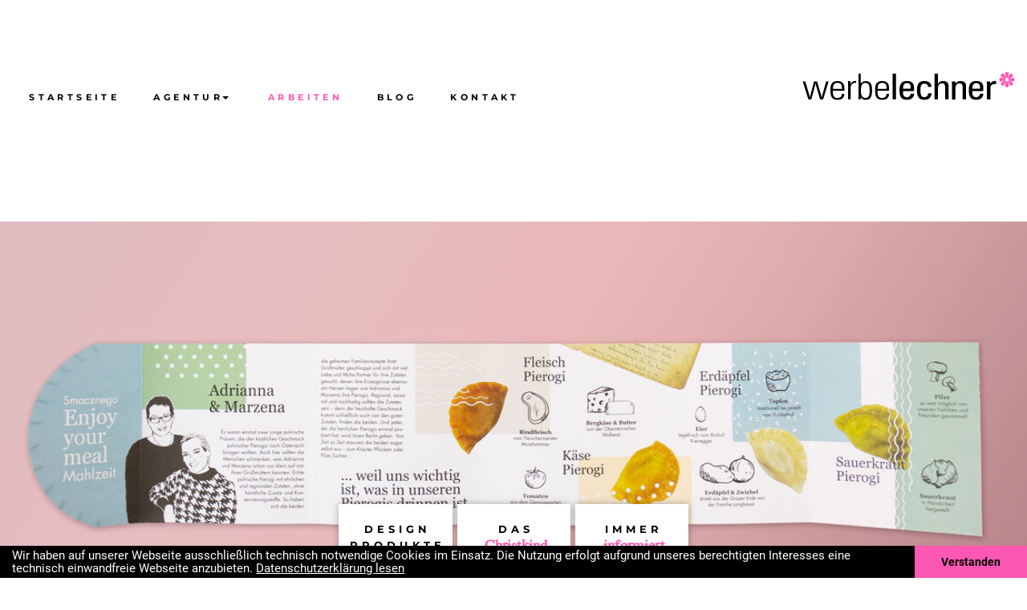

--- FILE ---
content_type: text/html; charset=utf-8
request_url: https://werbelechner.at/arbeiten/pierogi/
body_size: 12356
content:
<!DOCTYPE html>
<html dir="ltr" lang="de-DE">
<head>

<meta charset="utf-8">
<!-- 
	This website is powered by TYPO3 - inspiring people to share!
	TYPO3 is a free open source Content Management Framework initially created by Kasper Skaarhoj and licensed under GNU/GPL.
	TYPO3 is copyright 1998-2026 of Kasper Skaarhoj. Extensions are copyright of their respective owners.
	Information and contribution at https://typo3.org/
-->


<link rel="shortcut icon" href="/favicon.ico" type="image/vnd.microsoft.icon">
<title>Pierogi – ein einmaliges Print Design</title>
<meta http-equiv="x-ua-compatible" content="IE=edge" />
<meta name="generator" content="TYPO3 CMS" />
<meta name="description" content="Aufgrund seines einmaligen Print Designs ist der 12-seitige Folder von Pierogi ein Druckwerk, das perfekt zum Kunden passt." />
<meta name="viewport" content="width=device-width, initial-scale=1, shrink-to-fit=no" />
<meta name="robots" content="index,follow" />
<meta name="twitter:card" content="summary" />


<link rel="stylesheet" type="text/css" href="https://sibforms.com/forms/end-form/build/sib-styles.css" media="all">
<link rel="stylesheet" type="text/css" href="/typo3temp/assets/compressed/merged-cace62cdee463afb000811a8e52d93c0-4c7a1da64c5b76cfb8b9ab2b0e25cf50.css.gzip?1768387671" media="all">



<script src="/typo3temp/assets/compressed/merged-fd3d4fa4f2fe478ef39f42e77ebb10fe-eed4ff61c8befeb1eef5317c5fc1421b.js.gzip?1641119298"></script>


<link rel="apple-touch-icon" sizes="180x180" href="/apple-touch-icon.png">
<link rel="icon" type="image/png" sizes="32x32" href="/favicon-32x32.png">
<link rel="icon" type="image/png" sizes="16x16" href="/favicon-16x16.png">
<link rel="manifest" href="/site.webmanifest">
<link rel="mask-icon" href="/safari-pinned-tab.svg" color="#ff58b4">
<meta name="msapplication-TileColor" content="#ffffff">
<meta name="theme-color" content="#ffffff">
</head>
<body id="uid73">
<div id="header">
  <div class="container">
    <div class="row align-items-end">
      <div class="col-24 col-lg-18">
        <nav id="menuwrap">
          <div class="inner-wrap d-flex flex-column flex-lg-row">
            
              <div class="menu1">
  <ul class="navbar-nav">
    
      
      <li class="nav-item " data-overlay=".overlay" data-overlayspeed="200">
        <a href="/" class="nav-link">
          <span>Startseite</span>
        </a>
        
      </li>
    
      
      <li class="nav-item  dropdown" data-overlay=".overlay" data-overlayspeed="200">
        <a href="/werbeagentur/" class="nav-link">
          <span>Agentur</span>
        </a>
        
          
            <a href="#" class="toggle-dropdown"><span class="sr-only">Untermenü einblenden</span></a>
            <ul class="dropdown-menu">
              
                <li class="nav-item ">
                  <a href="/werbeagentur/team/" class="nav-link">
                    <span>Team</span>
                  </a>
                </li>
              
                <li class="nav-item ">
                  <a href="/werbeagentur/leistungen/" class="nav-link">
                    <span>Leistungen</span>
                  </a>
                </li>
              
                <li class="nav-item ">
                  <a href="/werbeagentur/werte/" class="nav-link">
                    <span>Werte</span>
                  </a>
                </li>
              
                <li class="nav-item ">
                  <a href="/werbeagentur/jobs/" class="nav-link">
                    <span>Jobs</span>
                  </a>
                </li>
              
            </ul>
          
        
      </li>
    
      
      <li class="nav-item  active" data-overlay=".overlay" data-overlayspeed="200">
        <a href="/arbeiten/" class="nav-link active">
          <span>Arbeiten</span>
        </a>
        
      </li>
    
      
      <li class="nav-item " data-overlay=".overlay" data-overlayspeed="200">
        <a href="/blog/" class="nav-link">
          <span>Blog</span>
        </a>
        
      </li>
    
      
      <li class="nav-item " data-overlay=".overlay" data-overlayspeed="200">
        <a href="/kontakt/" class="nav-link">
          <span>Kontakt</span>
        </a>
        
      </li>
    
  </ul>
</div>
            
          </div>
        </nav>
      </div>
      <div class="col-24 col-lg-6">
        <div id="logo">
          <a href="https://werbelechner.at/" title="..." >
            <div class="svg-wrap">
  <?xml version="1.0" encoding="utf-8"?>
  <!-- Generator: Adobe Illustrator 26.0.2, SVG Export Plug-In . SVG Version: 6.00 Build 0)  -->
  <svg version="1.1" class="logo" xmlns="http://www.w3.org/2000/svg" xmlns:xlink="http://www.w3.org/1999/xlink" x="0px"
    y="0px" width="354px" height="48px" viewBox="0 0 354 48" style="enable-background:new 0 0 354 48;"
    xml:space="preserve">
    <style type="text/css">
      .logo .st0 { fill: #FF58B4; }
      .logo .st1 { fill: #000; }
    </style>
    <path class="st0" d="M343.7,23.4c0-1.1-1.2-4.6-2.1-7.1c-0.3,0.1-0.6,0.1-0.9,0.1c-0.3,0-0.6-0.1-1-0.1c-0.9,2.4-2.1,6-2.1,7.1
	c0,1.7,1.3,3,3.1,3C342.3,26.4,343.7,25,343.7,23.4 M339.4,16.2c-0.6-0.3-1-0.7-1.3-1.3c-2.4,1.1-5.7,2.7-6.5,3.5
	c-1.2,1.2-1.2,3.1,0,4.3c1.2,1.2,3.1,1.2,4.3,0C336.7,21.9,338.3,18.6,339.4,16.2 M349.7,22.7c1.2-1.2,1.2-3.1,0-4.3
	c-0.8-0.7-4.1-2.4-6.5-3.5c-0.3,0.6-0.7,1-1.3,1.3c1.1,2.4,2.7,5.7,3.5,6.5C346.5,23.9,348.4,23.9,349.7,22.7 M338,14.6
	c-0.1-0.3-0.1-0.6-0.1-1c0-0.3,0-0.6,0.1-1c-2.4-0.9-6-2.1-7.1-2.1c-1.7,0-3.1,1.4-3.1,3.1c0,1.7,1.4,3.1,3.1,3.1
	C332,16.7,335.5,15.5,338,14.6 M353.4,13.7c0-1.7-1.4-3.1-3.1-3.1c-1.1,0-4.6,1.2-7,2.1c0.1,0.3,0.1,0.6,0.1,1c0,0.3,0,0.6-0.1,1
	c2.4,0.9,6,2.1,7,2.1C352,16.7,353.4,15.3,353.4,13.7 M339.4,11.1c-1.1-2.4-2.8-5.7-3.5-6.5c-1.2-1.2-3.1-1.2-4.3,0
	c-1.2,1.2-1.2,3.1,0,4.3c0.7,0.7,4.1,2.4,6.5,3.5C338.4,11.9,338.8,11.4,339.4,11.1 M349.7,9c1.2-1.2,1.2-3.1,0-4.3
	c-1.2-1.2-3.1-1.2-4.3,0c-0.7,0.8-2.4,4.1-3.5,6.5c0.6,0.3,1,0.7,1.3,1.3C345.5,11.3,348.9,9.7,349.7,9 M343.7,3.9
	c0-1.7-1.4-3-3.1-3c-1.7,0-3.1,1.4-3.1,3c0,1.1,1.2,4.6,2.1,7.1c0.3-0.1,0.6-0.1,1-0.1c0.3,0,0.6,0.1,0.9,0.1
	C342.5,8.6,343.7,5,343.7,3.9" />
    <path class="st1" d="M312.6,16.5h-5.7c0.3,3,0.5,4.6,0.5,5v24.8h5.7v-18c0-5.2,2.1-7.3,7.9-7.3c0.5,0,0.9,0.1,1.5,0.1v-5.2
	c-0.4,0-0.7-0.1-1.1-0.1c-4.2,0-7.1,1.7-8.3,4.6L312.6,16.5z M283,28.8c0.1-6.4,2.2-9.4,6.7-9.4c4,0,6.1,2.3,6.1,6.8v2.6H283z
	 M301.4,37.1h-5.7c-0.5,3.7-2.8,5.7-6.2,5.7c-4.7,0-6.5-2.7-6.5-8.4v-1.7h18.4V28c0-8.2-3.5-12.1-11.9-12.1
	c-8.8,0-12.4,4.9-12.4,15.3c0,10.8,3.1,15.9,12.4,15.9C296.7,47.1,301.1,43.4,301.4,37.1 M266.9,46.4h5.7V23.9c0-4.9-3.4-8-8.8-8
	c-3.8,0-6.5,1.3-8.8,4.2l-0.3-3.4h-5.8c0.2,1.7,0.3,3.3,0.3,4.7v25.1h5.7V29.2c0-6.2,1.8-9.4,6.5-9.4c4.5,0,5.5,2.4,5.5,7.5V46.4z
	 M237.7,46.4h5.7V23.9c0-4.9-3.4-8-8.8-8c-3.8,0-6.4,1.2-8.8,4.2V3.6h-5.7v42.7h5.7V29.2c0-6.2,1.8-9.4,6.5-9.4
	c4.5,0,5.5,2.4,5.5,7.5V46.4z M209.4,36.3c-0.1,4-2.6,6.5-6.2,6.5c-5,0-6.6-3.6-6.6-11.2c0-7.8,1.5-11.3,6.9-11.3
	c3.6,0,5.8,2,5.8,5.5h5.6v-0.7c0-5.5-4.6-9.2-11.7-9.2c-9,0-12.4,4.9-12.4,15.6s3.4,15.6,12.4,15.6c7.4,0,11.8-4,11.9-10.8H209.4z
	 M167.6,28.8c0.1-6.4,2.2-9.4,6.7-9.4c4,0,6.1,2.3,6.1,6.8v2.6H167.6z M186,37.1h-5.7c-0.5,3.7-2.8,5.7-6.2,5.7
	c-4.7,0-6.5-2.7-6.5-8.4v-1.7H186V28c0-8.2-3.5-12.1-11.9-12.1c-8.8,0-12.4,4.9-12.4,15.3c0,10.8,3.1,15.9,12.4,15.9
	C181.3,47.1,185.7,43.4,186,37.1 M156,3.6h-5.7v42.7h5.7V3.6z M125.4,29.1v-0.9c0-6.2,2.4-9.2,7.7-9.2c5.1,0,7.3,2.8,7.3,8.8v1.3
	H125.4z M144.4,37.3h-4.3c0,4.5-2.4,6.8-7.3,6.8c-5.2,0-7.5-3-7.5-9.4v-2.6h19.1v-4.7c0-7.4-4.1-11.5-11.3-11.5
	c-3.9,0-7.1,1.2-9,3.2c-2.6,2.8-2.9,6.5-2.9,11.6c0,11.5,2.2,16.4,11.9,16.4C140.4,47.1,144,43.9,144.4,37.3 M97,46.4l0.3-3.4
	c2,2.8,4.6,4.2,8.2,4.2c7.8,0,10.6-5,10.6-15.6c0-10.4-2.6-15.5-10.6-15.5c-3.4,0-6.1,1.4-8.2,4.1V3.6h-3.8V41
	c0,1.8-0.1,3.6-0.3,5.3H97z M105,44c-5.2,0-7.5-3.9-7.5-11.7c0-8.8,1.7-13.2,7.3-13.2c6.1,0,7.3,4.2,7.3,13.3
	C112.1,40.3,110.3,44,105,44 M76.3,46.4h4.1V27.3c0-5.3,3.2-8.4,8.2-8.4h0.9v-3.1h-0.8c-3.6,0-6.3,1.5-8.4,4.6l-0.4-4.3h-4.2
	c0.3,1.7,0.5,3.1,0.5,4.3V46.4z M51,29.1v-0.9c0-6.2,2.4-9.2,7.7-9.2c5.1,0,7.3,2.8,7.3,8.8v1.3H51z M70,37.3h-4.3
	c0,4.5-2.4,6.8-7.3,6.8c-5.2,0-7.5-3-7.5-9.4v-2.6H70v-4.7c0-7.4-4.1-11.5-11.3-11.5c-3.9,0-7.1,1.2-9,3.2
	c-2.6,2.8-2.9,6.5-2.9,11.6c0,11.5,2.2,16.4,11.9,16.4C66,47.1,69.6,43.9,70,37.3 M10,46.4h4.9l5.8-21.2c0.5-2,0.9-3.8,1.3-5.5
	c0.4,2.1,0.8,4,1.3,5.5l6.2,21.2h5.1l9.2-29.8h-4.2l-6.3,22.6c-0.3,1.2-0.7,2.7-1,4.5c-0.3-1.5-0.6-3.1-1.1-4.6l-6.7-22.5h-5
	L13.6,39c-0.3,1.3-0.8,2.9-1,4.7C12,41,11.6,39.4,11.5,39L5,16.6H0.6L10,46.4z" />
  </svg>

</div>
          </a>
        </div>
      </div>
    </div>
  </div>

  <button type="button" class="btn not-active menutrigger d-lg-none" data-target="#menuwrap" data-overlay=".overlay" aria-controls="#menuwrap" aria-label="">
    <span></span>
    <span></span>
    <span></span>
  </button>

  <div class="overlay"></div>
</div>

<div id="content-wrap">

  
    
      <div id="headerimage" class="imagefill">
        <picture>
          <source media="(max-width:500px)" srcset="/fileadmin/_processed_/6/6/csm_Grafik_Design_Pierogi_7_cfc54b3248.jpg 1x, /fileadmin/_processed_/6/6/csm_Grafik_Design_Pierogi_7_a1adf468a1.jpg 2x">
          <source media="(max-width:950px)" srcset="/fileadmin/_processed_/6/6/csm_Grafik_Design_Pierogi_7_ef831c3f21.jpg 1x, /fileadmin/_processed_/6/6/csm_Grafik_Design_Pierogi_7_12667edf80.jpg 2x">
          <source media="(max-width:1375px)" srcset="/fileadmin/_processed_/6/6/csm_Grafik_Design_Pierogi_7_6ad8ff3e87.jpg 1x, /fileadmin/_processed_/6/6/csm_Grafik_Design_Pierogi_7_7e3c784a98.jpg 2x">
          <source media="(max-width:1900px)" srcset="/fileadmin/_processed_/6/6/csm_Grafik_Design_Pierogi_7_3784897c43.jpg 1x, /fileadmin/_processed_/6/6/csm_Grafik_Design_Pierogi_7_ee3ab2abde.jpg 2x">
          <source media="(max-width:2450px)" srcset="/fileadmin/_processed_/6/6/csm_Grafik_Design_Pierogi_7_5c1e3902f8.jpg 1x, /fileadmin/_processed_/6/6/csm_Grafik_Design_Pierogi_7_9d5fe676a7.jpg 2x">
          <source media="(min-width:2451px)" srcset="/fileadmin/_processed_/6/6/csm_Grafik_Design_Pierogi_7_9968a688c9.jpg 1x">
          <img src="/fileadmin/_processed_/6/6/csm_Grafik_Design_Pierogi_7_9968a688c9.jpg" class="not-responsive">
        </picture>
      </div>
    
  

  <div id="main">
    <div class="frame-first">


<div id="c1340" class="grid-container ge-container frame frame-default frame-type-gridelements_pi1 frame-layout-0   d-block  d-sm-block  d-md-block  d-lg-block  d-xl-block  d-xxl-block"><div 
        class="container "
        
      ><div class="row"><div class="col-22 offset-1 col-md-20 offset-md-2 col-lg-18 offset-lg-3"><div class="grid-container grid-container-1"><div id="c1340-1" class="grid-row grid-row-1"><div id="c1340-1" class="grid-column grid-column-1"><div id="c1339" class="frame frame-default frame-type-textmedia frame-layout-0   d-block  d-sm-block  d-md-block  d-lg-block  d-xl-block  d-xxl-block"><header><h1 class="ce-headline-center">
                Pierogi – einmaliges Print Design
            </h1></header><div class="ce-textpic ce-center ce-above"></div></div><div id="c1338" class="frame frame-default frame-type-shortcut frame-layout-0   d-block  d-sm-block  d-md-block  d-lg-block  d-xl-block  d-xxl-block"><div id="c163"></div><style>
		#c163 { height: 3em; margin-top: 0; }
    
	</style></div></div></div></div></div></div></div></div>

</div>


<div id="c1337" class="grid-container ge-container frame frame-default frame-type-gridelements_pi1 frame-layout-0   d-block  d-sm-block  d-md-block  d-lg-block  d-xl-block  d-xxl-block"><div 
        class="container "
        
      ><div class="grid-container grid-container-1"><div id="c1337-1" class="grid-row grid-row-1"><div id="c1337-1" class="grid-column grid-column-1"><div id="c1336" class="grid-container ge-container frame frame-default frame-type-gridelements_pi1 frame-layout-0   d-block  d-sm-block  d-md-block  d-lg-block  d-xl-block  d-xxl-block"><div class="container-fluid"><div class="row stackedmargin-10 align-items-start"><div class="col-md-12"><div id="c1335" class="frame frame-default frame-type-textmedia frame-layout-0   d-block  d-sm-block  d-md-block  d-lg-block  d-xl-block  d-xxl-block"><div class="ce-textpic ce-center ce-above"><div class="ce-bodytext"><p><strong>„Weil es wichtig ist, was in unseren Pierogis drinnen ist.“ </strong>– das ist das Motto zweier junger Frauen, Adrianna und Marzena, die den köstlichen Geschmack der polnischen Pierogis nach Graz gebracht haben. Ihre handgemachten Pierogis bereiten sie mit ehrlichen, regionalen und saisonalen Zutaten zu. Ein Folder soll genau diese Werte zum Ausdruck bringen.</p><p>Für den 12-seitigen Wickelfalzfolder wurde eine handgerechte Größe gewählt. Dadurch lässt sich der Folder beim Lieferservice mitschicken oder in der Jackentasche ganz einfach mitnehmen. Die ausgewählte Prägung und Stanze der Vorderseite erinnert den Betrachter an die schmackhafte polnische Köstlichkeit. Somit ist das Thema schon auf den ersten Blick erkennbar. Pierogis gibt es in verschiedenen Geschmacksrichtungen. Für jede wurde ein Muster kreiert und eine dazu passende Farbe ausgewählt. Jedes Pierogi wird mit einem Foto kurz vorgestellt und durch kleine Illustrationen der beinhaltenden regionalen Zutaten dargestellt.</p></div></div></div></div><div class="col-md-12"><div id="c1334" class="frame frame-default frame-type-textmedia frame-layout-0   d-block  d-sm-block  d-md-block  d-lg-block  d-xl-block  d-xxl-block"><div class="ce-textpic ce-center ce-above"><div class="ce-bodytext"><p class="highlight"><strong>leistung des projektes</strong></p><p class="highlight"><a href="/werbeagentur/leistungen/print-design/">Print Design</a></p></div></div></div></div></div></div></div></div></div></div></div></div>

<div id="c1333"></div>
	<style>
		#c1333 { height: 4em; margin-top: 0; }
    
	</style>


<div id="c1332" class="grid-container ge-container frame frame-default frame-type-gridelements_pi1 frame-layout-0   d-block  d-sm-block  d-md-block  d-lg-block  d-xl-block  d-xxl-block"><div 
        class="container "
        
      ><div class="grid-container grid-container-1"><div id="c1332-1" class="grid-row grid-row-1"><div id="c1332-1" class="grid-column grid-column-1"><div id="c1318" class="frame frame-default frame-type-textmedia frame-layout-0   d-block  d-sm-block  d-md-block  d-lg-block  d-xl-block  d-xxl-block"><div class="ce-textpic ce-center ce-above"><div class="ce-gallery" data-ce-columns="1" data-ce-images="1" ><div class="ce-outer"><div class="ce-inner"><div class="ce-row"><div class="ce-column"><figure class="image"><picture><source media="(max-width:500px)" srcset="/fileadmin/_processed_/6/6/csm_Grafik_Design_Pierogi_2_3b9fcf31bc.jpg 1x, /fileadmin/_processed_/6/6/csm_Grafik_Design_Pierogi_2_0fad4a7e31.jpg 2x"><source media="(max-width:950px)" srcset="/fileadmin/_processed_/6/6/csm_Grafik_Design_Pierogi_2_e717b9c70c.jpg 1x, /fileadmin/_processed_/6/6/csm_Grafik_Design_Pierogi_2_93f5dca00e.jpg 2x"><source media="(max-width:1375px)" srcset="/fileadmin/_processed_/6/6/csm_Grafik_Design_Pierogi_2_f36efc641c.jpg 1x, /fileadmin/_processed_/6/6/csm_Grafik_Design_Pierogi_2_b9d552eef6.jpg 2x"><source media="(max-width:1900px)" srcset="/fileadmin/_processed_/6/6/csm_Grafik_Design_Pierogi_2_93f5dca00e.jpg 1x, /fileadmin/_processed_/6/6/csm_Grafik_Design_Pierogi_2_0b05d38c27.jpg 2x"><source media="(max-width:2450px)" srcset="/fileadmin/_processed_/6/6/csm_Grafik_Design_Pierogi_2_977c8aaaa6.jpg 1x, /fileadmin/_processed_/6/6/csm_Grafik_Design_Pierogi_2_0b05d38c27.jpg 2x"><source media="(min-width:2451px)" srcset="/fileadmin/_processed_/6/6/csm_Grafik_Design_Pierogi_2_0b05d38c27.jpg 1x"><img src="/fileadmin/_processed_/6/6/csm_Grafik_Design_Pierogi_2_0b05d38c27.jpg" alt="" ></picture></figure></div></div></div></div></div></div></div><div id="c1319"></div><style>
		#c1319 { height: 4em; margin-top: 0; }
    
	</style><div id="c1331" class="grid-container ge-container frame frame-default frame-type-gridelements_pi1 frame-layout-0   d-block  d-sm-block  d-md-block  d-lg-block  d-xl-block  d-xxl-block"><div class="container-fluid"><div class="row stackedmargin-10 align-items-start"><div class="col-md-12"><div id="c1323" class="frame frame-default frame-type-textmedia frame-layout-0   d-block  d-sm-block  d-md-block  d-lg-block  d-xl-block  d-xxl-block"><div class="ce-textpic ce-center ce-above"><div class="ce-gallery" data-ce-columns="1" data-ce-images="1" ><div class="ce-outer"><div class="ce-inner"><div class="ce-row"><div class="ce-column"><figure class="image"><picture><source media="(max-width:500px)" srcset="/fileadmin/_processed_/6/c/csm_Grafik_Design_Pierogi_6_c5c3439ba5.jpg 1x, /fileadmin/_processed_/6/c/csm_Grafik_Design_Pierogi_6_10885f59ad.jpg 2x"><source media="(max-width:950px)" srcset="/fileadmin/_processed_/6/c/csm_Grafik_Design_Pierogi_6_87aa51075e.jpg 1x, /fileadmin/_processed_/6/c/csm_Grafik_Design_Pierogi_6_dca3f46377.jpg 2x"><source media="(max-width:1375px)" srcset="/fileadmin/_processed_/6/c/csm_Grafik_Design_Pierogi_6_a121cf2fd3.jpg 1x, /fileadmin/_processed_/6/c/csm_Grafik_Design_Pierogi_6_c0c1c7467f.jpg 2x"><source media="(max-width:1900px)" srcset="/fileadmin/_processed_/6/c/csm_Grafik_Design_Pierogi_6_dca3f46377.jpg 1x, /fileadmin/_processed_/6/c/csm_Grafik_Design_Pierogi_6_4942cc5b78.jpg 2x"><source media="(max-width:2450px)" srcset="/fileadmin/_processed_/6/c/csm_Grafik_Design_Pierogi_6_470ce147f5.jpg 1x, /fileadmin/_processed_/6/c/csm_Grafik_Design_Pierogi_6_4942cc5b78.jpg 2x"><source media="(min-width:2451px)" srcset="/fileadmin/_processed_/6/c/csm_Grafik_Design_Pierogi_6_4942cc5b78.jpg 1x"><img src="/fileadmin/_processed_/6/c/csm_Grafik_Design_Pierogi_6_4942cc5b78.jpg" alt="" ></picture></figure></div></div></div></div></div></div></div><div id="c1324"></div><style>
		#c1324 { height: 6em; margin-top: 0; }
    
	</style><div id="c1325" class="frame frame-default frame-type-textmedia frame-layout-0   d-block  d-sm-block  d-md-block  d-lg-block  d-xl-block  d-xxl-block"><header><h3 class="ce-headline-right">
                Die Form als auch Gestaltung machen den Pierogi-Folder zu einem einmaligen, den es so sicherlich kein zweites Mal gibt.
            </h3></header><div class="ce-textpic ce-center ce-above"></div></div><div id="c1326"></div><style>
		#c1326 { height: 6em; margin-top: 0; }
    
	</style><div id="c1328" class="frame frame-default frame-type-textmedia frame-layout-0   d-block  d-sm-block  d-md-block  d-lg-block  d-xl-block  d-xxl-block"><div class="ce-textpic ce-center ce-above"><div class="ce-gallery" data-ce-columns="1" data-ce-images="1" ><div class="ce-outer"><div class="ce-inner"><div class="ce-row"><div class="ce-column"><figure class="image"><picture><source media="(max-width:500px)" srcset="/fileadmin/_processed_/3/8/csm_Grafik_Design_Pierogi_3_709038a5a9.jpg 1x, /fileadmin/_processed_/3/8/csm_Grafik_Design_Pierogi_3_66678be9b2.jpg 2x"><source media="(max-width:950px)" srcset="/fileadmin/_processed_/3/8/csm_Grafik_Design_Pierogi_3_994a88c3bb.jpg 1x, /fileadmin/_processed_/3/8/csm_Grafik_Design_Pierogi_3_449eb4a335.jpg 2x"><source media="(max-width:1375px)" srcset="/fileadmin/_processed_/3/8/csm_Grafik_Design_Pierogi_3_c3977b69ed.jpg 1x, /fileadmin/user_upload/Arbeiten/Pierogi/Grafik_Design_Pierogi_3.jpg 2x"><source media="(max-width:1900px)" srcset="/fileadmin/_processed_/3/8/csm_Grafik_Design_Pierogi_3_449eb4a335.jpg 1x, /fileadmin/user_upload/Arbeiten/Pierogi/Grafik_Design_Pierogi_3.jpg 2x"><source media="(max-width:2450px)" srcset="/fileadmin/user_upload/Arbeiten/Pierogi/Grafik_Design_Pierogi_3.jpg 1x, /fileadmin/user_upload/Arbeiten/Pierogi/Grafik_Design_Pierogi_3.jpg 2x"><source media="(min-width:2451px)" srcset="/fileadmin/user_upload/Arbeiten/Pierogi/Grafik_Design_Pierogi_3.jpg 1x"><img src="/fileadmin/user_upload/Arbeiten/Pierogi/Grafik_Design_Pierogi_3.jpg" alt="" ></picture></figure></div></div></div></div></div></div></div></div><div class="col-md-12"><div id="c1321" class="frame frame-default frame-type-textmedia frame-layout-0   d-block  d-sm-block  d-md-block  d-lg-block  d-xl-block  d-xxl-block"><div class="ce-textpic ce-center ce-above"><div class="ce-gallery" data-ce-columns="1" data-ce-images="1" ><div class="ce-outer"><div class="ce-inner"><div class="ce-row"><div class="ce-column"><figure class="image"><picture><source media="(max-width:500px)" srcset="/fileadmin/_processed_/0/d/csm_Grafik_Design_Pierogi_1_bd645c7322.jpg 1x, /fileadmin/_processed_/0/d/csm_Grafik_Design_Pierogi_1_0bc4534baf.jpg 2x"><source media="(max-width:950px)" srcset="/fileadmin/_processed_/0/d/csm_Grafik_Design_Pierogi_1_b9e3a5a49c.jpg 1x, /fileadmin/_processed_/0/d/csm_Grafik_Design_Pierogi_1_ecf3ba6352.jpg 2x"><source media="(max-width:1375px)" srcset="/fileadmin/_processed_/0/d/csm_Grafik_Design_Pierogi_1_309ad120ab.jpg 1x, /fileadmin/user_upload/Arbeiten/Pierogi/Grafik_Design_Pierogi_1.jpg 2x"><source media="(max-width:1900px)" srcset="/fileadmin/_processed_/0/d/csm_Grafik_Design_Pierogi_1_ecf3ba6352.jpg 1x, /fileadmin/user_upload/Arbeiten/Pierogi/Grafik_Design_Pierogi_1.jpg 2x"><source media="(max-width:2450px)" srcset="/fileadmin/user_upload/Arbeiten/Pierogi/Grafik_Design_Pierogi_1.jpg 1x, /fileadmin/user_upload/Arbeiten/Pierogi/Grafik_Design_Pierogi_1.jpg 2x"><source media="(min-width:2451px)" srcset="/fileadmin/user_upload/Arbeiten/Pierogi/Grafik_Design_Pierogi_1.jpg 1x"><img src="/fileadmin/user_upload/Arbeiten/Pierogi/Grafik_Design_Pierogi_1.jpg" alt="" ></picture></figure></div></div></div></div></div></div></div><div id="c1329"></div><style>
		#c1329 { height: 2em; margin-top: 0; }
    
	</style><div id="c1320" class="frame frame-default frame-type-textmedia frame-layout-0   d-block  d-sm-block  d-md-block  d-lg-block  d-xl-block  d-xxl-block"><div class="ce-textpic ce-center ce-above"><div class="ce-gallery" data-ce-columns="1" data-ce-images="1" ><div class="ce-outer"><div class="ce-inner"><div class="ce-row"><div class="ce-column"><figure class="image"><picture><source media="(max-width:500px)" srcset="/fileadmin/_processed_/f/b/csm_Grafik_Design_Pierogi_4_866500418c.jpg 1x, /fileadmin/_processed_/f/b/csm_Grafik_Design_Pierogi_4_d0e5c3fc07.jpg 2x"><source media="(max-width:950px)" srcset="/fileadmin/_processed_/f/b/csm_Grafik_Design_Pierogi_4_3f70ab3170.jpg 1x, /fileadmin/_processed_/f/b/csm_Grafik_Design_Pierogi_4_59e67c12b2.jpg 2x"><source media="(max-width:1375px)" srcset="/fileadmin/_processed_/f/b/csm_Grafik_Design_Pierogi_4_948b7e7027.jpg 1x, /fileadmin/_processed_/f/b/csm_Grafik_Design_Pierogi_4_528336b958.jpg 2x"><source media="(max-width:1900px)" srcset="/fileadmin/_processed_/f/b/csm_Grafik_Design_Pierogi_4_59e67c12b2.jpg 1x, /fileadmin/_processed_/f/b/csm_Grafik_Design_Pierogi_4_b92787e0f2.jpg 2x"><source media="(max-width:2450px)" srcset="/fileadmin/_processed_/f/b/csm_Grafik_Design_Pierogi_4_0a94b2f1e6.jpg 1x, /fileadmin/_processed_/f/b/csm_Grafik_Design_Pierogi_4_b92787e0f2.jpg 2x"><source media="(min-width:2451px)" srcset="/fileadmin/_processed_/f/b/csm_Grafik_Design_Pierogi_4_b92787e0f2.jpg 1x"><img src="/fileadmin/_processed_/f/b/csm_Grafik_Design_Pierogi_4_b92787e0f2.jpg" alt="" ></picture></figure></div></div></div></div></div></div></div><div id="c1322"></div><style>
		#c1322 { height: 2em; margin-top: 0; }
    
	</style><div id="c1330" class="frame frame-default frame-type-textmedia frame-layout-0   d-block  d-sm-block  d-md-block  d-lg-block  d-xl-block  d-xxl-block"><div class="ce-textpic ce-center ce-above"><div class="ce-gallery" data-ce-columns="1" data-ce-images="1" ><div class="ce-outer"><div class="ce-inner"><div class="ce-row"><div class="ce-column"><figure class="image"><picture><source media="(max-width:500px)" srcset="/fileadmin/_processed_/6/6/csm_Grafik_Design_Pierogi_7_cc89d512f4.jpg 1x, /fileadmin/_processed_/6/6/csm_Grafik_Design_Pierogi_7_a49cb94d4f.jpg 2x"><source media="(max-width:950px)" srcset="/fileadmin/_processed_/6/6/csm_Grafik_Design_Pierogi_7_f3fe965da7.jpg 1x, /fileadmin/_processed_/6/6/csm_Grafik_Design_Pierogi_7_5622490245.jpg 2x"><source media="(max-width:1375px)" srcset="/fileadmin/_processed_/6/6/csm_Grafik_Design_Pierogi_7_01e1601433.jpg 1x, /fileadmin/_processed_/6/6/csm_Grafik_Design_Pierogi_7_dd9ba6a23a.jpg 2x"><source media="(max-width:1900px)" srcset="/fileadmin/_processed_/6/6/csm_Grafik_Design_Pierogi_7_5622490245.jpg 1x, /fileadmin/_processed_/6/6/csm_Grafik_Design_Pierogi_7_0a1c38172a.jpg 2x"><source media="(max-width:2450px)" srcset="/fileadmin/_processed_/6/6/csm_Grafik_Design_Pierogi_7_ddd9ceb616.jpg 1x, /fileadmin/_processed_/6/6/csm_Grafik_Design_Pierogi_7_0a1c38172a.jpg 2x"><source media="(min-width:2451px)" srcset="/fileadmin/_processed_/6/6/csm_Grafik_Design_Pierogi_7_0a1c38172a.jpg 1x"><img src="/fileadmin/_processed_/6/6/csm_Grafik_Design_Pierogi_7_0a1c38172a.jpg" alt="" ></picture></figure></div></div></div></div></div></div></div></div></div></div></div></div></div></div></div></div>




<div id="c1317" class="grid-container ge-container frame frame-default frame-type-gridelements_pi1 frame-layout-0   d-block  d-sm-block  d-md-block  d-lg-block  d-xl-block  d-xxl-block"><div 
        class="container "
        
      ><div class="row"><div class="col-22 offset-1 col-md-20 offset-md-2 col-lg-18 offset-lg-3"><div class="grid-container grid-container-1"><div id="c1317-1" class="grid-row grid-row-1"><div id="c1317-1" class="grid-column grid-column-1"><div id="c1314"></div><style>
		#c1314 { height: 4em; margin-top: 0; }
    
	</style><div id="c1315" class="frame frame-default frame-type-textmedia frame-layout-0   d-block  d-sm-block  d-md-block  d-lg-block  d-xl-block  d-xxl-block"><div class="ce-textpic ce-center ce-above"><div class="ce-bodytext"><p class="text-center"><a href="/arbeiten/el-gaucho/" class="button">Essen + Design? Trifft unseren Geschmack!</a></p></div></div></div><div id="c1316"></div><style>
		#c1316 { height: 2em; margin-top: 0; }
    
	</style></div></div></div></div></div></div></div>


  </div>

</div>

<div id="footer">
  <div class="container">
    <div class="row">
      <div class="col-24 col-lg-12">
        <div id="testimonials">
          <p class="h2">Kunden über werbelechner</p>
          <div class="inner-wrap">
            <button class="prev slick-button" data-direction="prev"><div class="svg-wrap">
  <?xml version="1.0" encoding="utf-8"?>
  <!-- Generator: Adobe Illustrator 15.0.0, SVG Export Plug-In . SVG Version: 6.00 Build 0)  -->
  <!DOCTYPE svg PUBLIC "-//W3C//DTD SVG 1.1//EN" "http://www.w3.org/Graphics/SVG/1.1/DTD/svg11.dtd">
  <svg version="1.1" class="prev-wrap" xmlns="http://www.w3.org/2000/svg" xmlns:xlink="http://www.w3.org/1999/xlink" x="0px"
    y="0px" width="34px" height="68px" viewBox="0 0 34 68" enable-background="new 0 0 34 68" xml:space="preserve">
    <polygon points="34,0 0,34 34,68 34,66.586 1.415,34 34,1.415 " />
  </svg>

</div></button>
            <div class="testimonial">
  <p class="name">Tischlerei Padrutt</p>
  <div class="text"><p>Wir sind immer wieder auf`s Neue begeistert, wie perfekt und kompetent ihr unsere Ideen und Wünsche umsetzt und mit viel Liebe zum Detail gestaltet. Alles funktioniert absolut perfekt – so einen Geschäftspartner kann man sich nur wünschen! Egal ob der Entwurf von Logo`s, Werbetafeln, Werbeanzeigen, Beschriftungen oder klassische Drucksorten – ihr macht euch so viele Gedanken, beratet und dennoch versucht ihr unsere Wünsche immer miteinzubeziehen! Wir sind sehr dankbar euch als Partner an unserer Seite zu wissen! Danke für euer Engagement, eure liebevolle wertschätzende Art und euer Bemühen!</p></div>
</div>
<div class="testimonial">
  <p class="name">SAM / soundandmore.at</p>
  <div class="text"><p>Kreativ, zuverlässig und freundlich: Das beschreibt das Team von werbelechner!</p></div>
</div>
<div class="testimonial">
  <p class="name">Gruner + Jahr Verlagsgesellschaft</p>
  <div class="text"><p>Ich bedanke mich sehr herzlich, dass das werbelechner Team immer an meinen Geburtstag denkt und die Motivationskarten passen perfekt –<br> die kann ich auf jeden Fall gut gebrauchen! Eine sehr liebe Idee.</p></div>
</div>
<div class="testimonial">
  <p class="name">Money Too</p>
  <div class="text"><p>Werbelechner? Unkompliziert, geradlinig und deswegen kreativ. Machen aus wenig sehr viel für den Kunden und verzichten auf jeglichen Trommelwirbel für sich selbst. Danke, werbelechner!</p></div>
</div>
<div class="testimonial">
  <p class="name">Malervereinigung</p>
  <div class="text"><p>Ein sehr gutes Team, das immer bemüht ist und oft schwer Lösbares lösbar macht. Events geben Sie die richtige Note und bei Fragen stehen Sie immer und jederzeit zu Stelle.</p></div>
</div>
<div class="testimonial">
  <p class="name">Cookina</p>
  <div class="text"><p>Ich finde es großartig „Familie und Beruf“ unter einen Hut zu bringen … das Team von Werbelechner schafft es, professionelle Arbeit und familiäre Atmosphäre gemeinsam zu verkörpern.&nbsp;</p></div>
</div>
            <button class="next slick-button" data-direction="next"><div class="svg-wrap">
  <?xml version="1.0" encoding="utf-8"?>
  <!-- Generator: Adobe Illustrator 15.0.0, SVG Export Plug-In . SVG Version: 6.00 Build 0)  -->
  <!DOCTYPE svg PUBLIC "-//W3C//DTD SVG 1.1//EN" "http://www.w3.org/Graphics/SVG/1.1/DTD/svg11.dtd">
  <svg version="1.1" class="next-wrap" xmlns="http://www.w3.org/2000/svg" xmlns:xlink="http://www.w3.org/1999/xlink" x="0px"
    y="0px" width="34px" height="68px" viewBox="0 0 34 68" enable-background="new 0 0 34 68" xml:space="preserve">
    <polygon points="0,68 34,34 0,0 0,1.414 32.586,34 0,66.586 " />
  </svg>
</div></button>
          </div>
        </div>
        <div id="meta">
          <div class="row">
            <div class="col-24 col-md-16">
              <div id="contact">
                <div class="frame-first">


    

            <div id="c1" class="frame frame-default frame-type-textmedia frame-layout-0   d-block  d-sm-block  d-md-block  d-lg-block  d-xl-block  d-xxl-block">
                
                
                    



                
                

    
        



    


                

    <div class="ce-textpic ce-right ce-intext">
        
            








        

        
                <div class="ce-bodytext">
                    
                    <p>werbelechner werbeagentur<br> 8010 Graz</p>
<p>Öffnungszeiten:<br> Montag bis Donnerstag<br> 09:00–17:00 Uhr</p>
<p><a href="tel:04369910814556" title="Anruf">+43 699 10 81 45 56</a><br> <a href="mailto:organisation@werbelechner.at" title="Hi, werbelechner ...">orga­ni­sa­tion@werbe­lechner.at</a></p>
                </div>
            

        
    </div>


                
                    



                
                
                    



                
            </div>

        

</div>
              </div>
            </div>
            <div class="col-24 col-md-8">
              <div id="socials">
                <a href="https://www.facebook.com/werbelechner-werbeagentur-132816626752168/">
                  <div class="svg-wrap">
  <?xml version="1.0" encoding="utf-8"?>
  <!-- Generator: Adobe Illustrator 26.0.2, SVG Export Plug-In . SVG Version: 6.00 Build 0)  -->
  <svg version="1.1" class="facebook-wrap" xmlns="http://www.w3.org/2000/svg" xmlns:xlink="http://www.w3.org/1999/xlink" x="0px"
    y="0px" width="24px" height="24px" viewBox="0 0 24 24" style="enable-background:new 0 0 24 24;"
    xml:space="preserve">
    <style type="text/css">
      .facebook-wrap .st0 { fill: #FF58B4; }
      .facebook-wrap .st1 { fill: #FF58B4; opacity: 0; }
    </style>
    <path class="st0" d="M16.5,23.9v-9.1h3.1l0.6-3.6h-3.6V8.3c0-0.5,0.4-1,1-1h2.6V3.5h-2.6c-2.6,0-4.8,2.2-4.8,4.8v2.9H9.6v3.6h3.1
    v9.1" />
    <path class="st1" d="M18.9,0.1H5.1c-2.8,0-5,2.2-5,5v13.9c0,2.8,2.2,5,5,5h7.6v-9.1H9.6v-3.6h3.1V8.3c0-2.6,2.2-4.8,4.8-4.8h2.6v3.8
    h-2.6c-0.6,0-1,0.5-1,1v2.9h3.6l-0.6,3.6h-3.1v9.1h2.4c2.8,0,5-2.2,5-5V5.1C23.9,2.3,21.7,0.1,18.9,0.1z" />
  </svg>

</div>
                </a>
                <a href="https://www.instagram.com/werbelechner/?hl=de">
                  <div class="svg-wrap">
  <?xml version="1.0" encoding="utf-8"?>
  <!-- Generator: Adobe Illustrator 26.0.2, SVG Export Plug-In . SVG Version: 6.00 Build 0)  -->
  <svg version="1.1" class="instagram-wrap" xmlns="http://www.w3.org/2000/svg" xmlns:xlink="http://www.w3.org/1999/xlink" x="0px"
    y="0px" width="24px" height="24px" viewBox="0 0 24 24" style="enable-background:new 0 0 24 24;"
    xml:space="preserve">
    <style type="text/css">
      .instagram-wrap .st0 { fill: #FF58B4; }
      .instagram-wrap .st1 { fill: #FF58B4; opacity: 0; }
    </style>
    <g>
      <path class="st0"
        d="M18.9,0.1H5.1c-2.8,0-5,2.2-5,5v13.9c0,2.8,2.2,5,5,5h13.9c2.8,0,5-2.2,5-5V5.1C23.9,2.3,21.7,0.1,18.9,0.1
      L18.9,0.1z M21.9,18.9c0,1.6-1.3,3-3,3H5.1c-1.6,0-3-1.3-3-3V5.1c0-1.6,1.3-3,3-3h13.9c1.6,0,3,1.3,3,3L21.9,18.9z" />
      <path class="st0" d="M12,5.5c-3.5,0-6.5,2.9-6.5,6.5s2.9,6.5,6.5,6.5s6.5-2.9,6.5-6.5S15.5,5.5,12,5.5L12,5.5z M12,16.4
      c-2.5,0-4.4-2-4.4-4.4s2-4.4,4.4-4.4s4.4,2,4.4,4.4S14.5,16.4,12,16.4L12,16.4z" />
      <path class="st0" d="M18.9,3.6c-0.8,0-1.5,0.7-1.5,1.5c0,0.8,0.7,1.5,1.5,1.5c0.8,0,1.5-0.7,1.5-1.5C20.4,4.2,19.8,3.6,18.9,3.6
      L18.9,3.6z" />
    </g>
    <g>
      <path class="st1" d="M18.9,0.1H5.1c-2.8,0-5,2.2-5,5v13.9c0,2.8,2.2,5,5,5h13.9c2.8,0,5-2.2,5-5V5.1C23.9,2.3,21.7,0.1,18.9,0.1z
       M12,18.5c-3.5,0-6.5-2.9-6.5-6.5S8.5,5.5,12,5.5s6.5,2.9,6.5,6.5S15.5,18.5,12,18.5z M18.9,6.6c-0.8,0-1.5-0.6-1.5-1.5
      c0-0.8,0.6-1.5,1.5-1.5s1.5,0.6,1.5,1.5C20.4,5.9,19.8,6.6,18.9,6.6z" />
      <circle class="st1" cx="12" cy="12" r="4.4" />
    </g>
  </svg>


</div>
                </a>
                <a href="https://at.linkedin.com/company/werbelechner-werbeagentur">
                  <div class="svg-wrap">
  <?xml version="1.0" encoding="utf-8"?>
  <!-- Generator: Adobe Illustrator 26.0.2, SVG Export Plug-In . SVG Version: 6.00 Build 0)  -->
  <svg version="1.1" class="linkedin-wrap" xmlns="http://www.w3.org/2000/svg" xmlns:xlink="http://www.w3.org/1999/xlink" x="0px"
    y="0px" width="24px" height="24px" viewBox="0 0 24 24" style="enable-background:new 0 0 24 24;"
    xml:space="preserve">
    <style type="text/css">
      .linkedin-wrap .st0 { fill: #FF58B4; }
      .linkedin-wrap .st1 { fill: #FF58B4; opacity: 0; }
    </style>
    <g>
      <path class="st0" d="M4.9,2.6c1.2,0,2.3,1,2.3,2.3c0,1.2-1,2.3-2.3,2.3s-2.3-1-2.3-2.3C2.7,3.6,3.7,2.6,4.9,2.6 M3,8.9h3.9v12.6H3
		V8.9z" />
      <path class="st0" d="M9.3,8.9h3.7v1.7h0.1c0.5-1,1.8-2,3.7-2c4,0,4.7,2.6,4.7,6v6.9h-3.9v-6.2c0-1.4-0.1-3.3-2-3.3
		c-2,0-2.3,1.6-2.3,3.2v6.2H9.3V8.9z" />
    </g>
    <path class="st1" d="M19,0.1H5c-2.8,0-5,2.2-5,5V19c0,2.8,2.2,5,5,5H19c2.8,0,5-2.2,5-5V5C24,2.3,21.7,0.1,19,0.1z M6.9,21.4H3V8.9
	h3.9V21.4z M4.9,7.2c-1.3,0-2.3-1-2.3-2.3s1-2.3,2.3-2.3c1.2,0,2.3,1,2.3,2.3C7.2,6.1,6.2,7.2,4.9,7.2z M21.5,21.4h-3.9v-6.1
	c0-1.4-0.1-3.3-2-3.3c-2,0-2.3,1.6-2.3,3.2v6.2H9.3V8.9h3.7v1.7h0.1c0.5-1,1.8-2,3.7-2c4,0,4.7,2.6,4.7,6
	C21.5,14.5,21.5,21.4,21.5,21.4z" />
  </svg>

</div>
                </a>
              </div>
              
                <div id="menu2">
  
    <a href="/impressum/">
      Impressum
    </a>
    <br>
  
    <a href="/datenschutzerklaerung/">
      Datenschutz
    </a>
    <br>
  
    <a href="/agb/">
      AGB
    </a>
    <br>
  
</div>

              
            </div>
          </div>
        </div>
      </div>
      <div class="col-24 col-lg-12">
        <div id="callback">
          <p class="h2">Callback-Service</p>
          <p>Geben Sie uns Ihre Kontaktdaten bekannt, gerne melden wir uns schnellstmöglich bei Ihnen.</p>
          <div class="frame-first">


    

            <div id="c44" class="frame frame-default frame-type-form_formframework frame-layout-0   d-block  d-sm-block  d-md-block  d-lg-block  d-xl-block  d-xxl-block">
                
                
                    



                
                
                    

    



                
                

    
    

    

		<form enctype="multipart/form-data" method="post" class="needs-validation" id="callback-44" action="/arbeiten/pierogi/?tx_form_formframework%5Baction%5D=perform&amp;tx_form_formframework%5Bcontroller%5D=FormFrontend&amp;cHash=601c8f33d46fd0397eb36e9ee7411639#callback-44">
<div><input type="hidden" name="tx_form_formframework[callback-44][__state]" value="TzozOToiVFlQTzNcQ01TXEZvcm1cRG9tYWluXFJ1bnRpbWVcRm9ybVN0YXRlIjoyOntzOjI1OiIAKgBsYXN0RGlzcGxheWVkUGFnZUluZGV4IjtpOjA7czoxMzoiACoAZm9ybVZhbHVlcyI7YTowOnt9fQ==dcfa1589de6705d05844ab7ca8ceee12d9f4dff0" /><input type="hidden" name="tx_form_formframework[__trustedProperties]" value="{&quot;callback-44&quot;:{&quot;referrer&quot;:1,&quot;ip&quot;:1,&quot;jZCkAzosld6uHY0&quot;:1,&quot;firstname&quot;:1,&quot;lastname&quot;:1,&quot;phone&quot;:1,&quot;email&quot;:1,&quot;__currentPage&quot;:1}}54797a24831389ffdd7b7f2cc7491dca866b9f8b" />
</div>

			

    
    
        

    

	<div class="form-group referrer" id="form-group-callback-44-referrer">
		
			<label class="control-label" for="callback-44-referrer">Seite, auf der das Formular abgeschickt wurde<span class="optional"> (optional)</span></label>
		
		<div class="input">
			
				
        <input class=" form-control" id="callback-44-referrer" type="text" name="tx_form_formframework[callback-44][referrer]" value="https://werbelechner.at/arbeiten/pierogi/" />
    
				
				
			
			
		</div>
	</div>






    
        

    

	<div class="form-group ip" id="form-group-callback-44-ip">
		
			<label class="control-label" for="callback-44-ip">IP-Adresse des Absenders<span class="optional"> (optional)</span></label>
		
		<div class="input">
			
				
        <input class=" form-control" id="callback-44-ip" type="text" name="tx_form_formframework[callback-44][ip]" value="185.191.171.2" />
    
				
				
			
			
		</div>
	</div>






    
        

    <label for="callback-44-jZCkAzosld6uHY0" class="d-none">jZCkAzosld6uHY0</label>
		<input autocomplete="off" aria-hidden="true" id="callback-44-jZCkAzosld6uHY0" style="position:absolute; margin:0 0 0 -999em;" tabindex="-1" type="text" name="tx_form_formframework[callback-44][jZCkAzosld6uHY0]" />
	


    
        

    <div class="row">
        
            <div class="col-24 col-sm-24 col-md-24 col-lg-24 col-xl-24">
                

    

	<div class="form-group firstname" id="form-group-callback-44-firstname">
		
			<label class="control-label" for="callback-44-firstname">Vorname</label>
		
		<div class="input">
			
				
        <input placeholder="" required="required" minlength="2" maxlength="70" validationErrorMessage="Bitte teilen Sie uns Ihren Vornamen mit." class=" form-control" id="callback-44-firstname" type="text" name="tx_form_formframework[callback-44][firstname]" value="" />
    
				
				<div class="invalid-feedback">Bitte teilen Sie uns Ihren Vornamen mit.</div>
				
				
			
			
		</div>
	</div>






            </div>
        
            <div class="col-24 col-sm-24 col-md-24 col-lg-24 col-xl-24">
                

    

	<div class="form-group lastname" id="form-group-callback-44-lastname">
		
			<label class="control-label" for="callback-44-lastname">Nachname</label>
		
		<div class="input">
			
				
        <input placeholder="" required="required" minlength="2" maxlength="70" validationErrorMessage="Bitte teilen Sie uns Ihren Nachnamen mit." class=" form-control" id="callback-44-lastname" type="text" name="tx_form_formframework[callback-44][lastname]" value="" />
    
				
				<div class="invalid-feedback">Bitte teilen Sie uns Ihren Nachnamen mit.</div>
				
				
			
			
		</div>
	</div>






            </div>
        
            <div class="col-24 col-sm-24 col-md-24 col-lg-24 col-xl-24">
                

    

	<div class="form-group phone" id="form-group-callback-44-phone">
		
			<label class="control-label" for="callback-44-phone">Telefon<span class="optional"> (optional)</span></label>
		
		<div class="input">
			
				
        <input placeholder="" minlength="9" maxlength="25" validationErrorMessage="Bitte teilen Sie uns Ihre korrete Telefonnummer mit." class=" form-control" id="callback-44-phone" type="text" name="tx_form_formframework[callback-44][phone]" value="" />
    
				
				<div class="invalid-feedback"></div>
				
				
			
			
		</div>
	</div>






            </div>
        
            <div class="col-24 col-sm-24 col-md-24 col-lg-24 col-xl-24">
                

    

	<div class="form-group email" id="form-group-callback-44-email">
		
			<label class="control-label" for="callback-44-email">E-Mail<span class="optional"> (optional)</span></label>
		
		<div class="input">
			
				
        <input minlength="7" maxlength="50" placeholder="" validationErrorMessage="Bitte teilen Sie uns Ihre korrete E-Mail-Adresse mit." class=" form-control" id="callback-44-email" type="email" name="tx_form_formframework[callback-44][email]" value="" />
    
				
				<div class="invalid-feedback"></div>
				
				
			
			
		</div>
	</div>






            </div>
        
            <div class="col-24 col-sm-24 col-md-24 col-lg-24 col-xl-24">
                

    <div class="clearfix">
        
        
            <p>Bitte lesen Sie unsere <a href="/datenschutzerklaerung" title="Datenschutzerklärung lesen">Datenschutzerklärung</a>. </p>
        
    </div>



            </div>
        
    </div>



    



			<div class="actions">
				
<nav class="form-navigation">
    <div class="btn-toolbar" role="toolbar">
        <div class="btn-group" role="group">
            
            
                    <span class="btn-group next submit">
                        <button class="btn btn-primary" type="submit" name="tx_form_formframework[callback-44][__currentPage]" value="1">
                            senden
                        </button>
                    </span>
                
        </div>
    </div>
</nav>


			</div>
		</form>



    





                
                    



                
                
                    



                
            </div>

        

</div>
        </div>
      </div>
    </div>
    
    

    <div id="breadcrumb">
      <p>Sie befinden sich hier:</p>
      
        
	<a href="/">
		Startseite
	</a>
  
      <span class="divider">|</span>
    

	<a href="/arbeiten/">
		Arbeiten
	</a>
  
      <span class="divider">|</span>
    

	<a href="/arbeiten/pierogi/" class="active">
		Pierogi
	</a>
  


      
    </div>
  </div>
  <div id="footer-buttons">
    <a href="https://www.designsouvenir.at/" target="_blank" rel="noreferrer">
      <div class="footer-button">
        <p>Design</p>
        <p>Produkte</p>
        <p class="altfont">aus Graz</p>
      </div>
    </a>
    <a href="https://braves-christkind.com/" target="_blank" rel="noreferrer">
      <div class="footer-button">
        <p>das</p>
        <p class="altfont">Christkind</p>
        <p>Projekt</p>
      </div>
    </a>
    <a href="#newsletter-registration" class="newsletter-popup">
      <div class="footer-button">
        <p>immer</p>
        <p class="altfont">informiert</p>
        <p>sein</p>
      </div>
    </a>
  </div>
</div>

<div id="menuoverlay"></div>


<div id="mouse-logo"><div class="svg-wrap">
  <?xml version="1.0" encoding="utf-8"?>
  <!-- Generator: Adobe Illustrator 26.0.2, SVG Export Plug-In . SVG Version: 6.00 Build 0)  -->
  <svg version="1.1" class="mousepointer-wrap" xmlns="http://www.w3.org/2000/svg" xmlns:xlink="http://www.w3.org/1999/xlink" x="0px"
    y="0px" width="14px" height="14px" viewBox="0 0 14 14" style="enable-background:new 0 0 14 14;"
    xml:space="preserve">
    <style type="text/css">
      .mousepointer-wrap .st0 { fill: #FF58B4; }
    </style>
    <path class="st0" d="M8.5,11.9c0-0.6-0.6-2.3-1.1-3.5C7.3,8.4,7.2,8.4,7,8.4c-0.2,0-0.3,0-0.5-0.1c-0.4,1.2-1,3-1,3.5
    c0,0.8,0.7,1.5,1.5,1.5C7.9,13.4,8.5,12.7,8.5,11.9 M6.4,8.3C6.1,8.1,5.9,7.9,5.7,7.6C4.6,8.2,2.9,9,2.5,9.3c-0.6,0.6-0.6,1.6,0,2.2
    c0.6,0.6,1.6,0.6,2.2,0C5,11.1,5.8,9.5,6.4,8.3 M11.5,11.5c0.6-0.6,0.6-1.6,0-2.2C11.1,9,9.5,8.2,8.3,7.6C8.1,7.9,7.9,8.1,7.6,8.3
    c0.6,1.2,1.4,2.9,1.7,3.3C10,12.1,10.9,12.1,11.5,11.5 M5.7,7.5C5.6,7.3,5.6,7.2,5.6,7s0-0.3,0.1-0.5c-1.2-0.4-3-1.1-3.5-1.1
    C1.3,5.5,0.6,6.2,0.6,7c0,0.8,0.7,1.5,1.5,1.5C2.7,8.5,4.5,7.9,5.7,7.5 M13.4,7c0-0.8-0.7-1.5-1.5-1.5c-0.5,0-2.3,0.6-3.5,1.1
    c0,0.2,0.1,0.3,0.1,0.5s0,0.3-0.1,0.5c1.2,0.4,3,1.1,3.5,1.1C12.7,8.5,13.4,7.8,13.4,7 M6.4,5.7C5.8,4.5,5,2.9,4.7,2.5
    c-0.6-0.6-1.6-0.6-2.2,0c-0.6,0.6-0.6,1.6,0,2.2C2.9,5,4.6,5.9,5.7,6.4C5.9,6.1,6.1,5.9,6.4,5.7 M11.5,4.7c0.6-0.6,0.6-1.6,0-2.2
    c-0.6-0.6-1.6-0.6-2.2,0C9,2.9,8.2,4.5,7.6,5.7c0.3,0.1,0.5,0.4,0.6,0.6C9.5,5.8,11.1,5,11.5,4.7 M8.5,2.1c0-0.8-0.7-1.5-1.5-1.5
    c-0.9,0-1.5,0.7-1.5,1.5c0,0.6,0.6,2.3,1,3.5c0.2,0,0.3-0.1,0.5-0.1c0.1,0,0.3,0,0.5,0.1C7.9,4.5,8.5,2.7,8.5,2.1" />
  </svg>
</div></div>
<div id="mouse-arrow"><div class="svg-wrap">
  <?xml version="1.0" encoding="utf-8"?>
  <!-- Generator: Adobe Illustrator 26.0.3, SVG Export Plug-In . SVG Version: 6.00 Build 0)  -->
  <svg version="1.1" class="mousearrow-wrap" xmlns="http://www.w3.org/2000/svg" xmlns:xlink="http://www.w3.org/1999/xlink" x="0px"
    y="0px" width="160px" height="80px" viewBox="0 0 160 80" style="enable-background:new 0 0 160 80;"
    xml:space="preserve">
    <g>
      <polygon points="157.1,80 80,2.9 2.9,80 1.5,78.5 80,0 158.5,78.5 	" />
    </g>
  </svg>
</div></div>

<div id="newsletter-popup">
  <!-- START - We recommend to place the below code where you want the form in your website html  -->
<div class="sib-form">
  <div id="sib-form-container" class="sib-form-container">
    <div id="error-message" class="sib-form-message-panel">
      <div class="sib-form-message-panel__text sib-form-message-panel__text--center">
        <svg viewBox="0 0 512 512" class="sib-icon sib-notification__icon not-responsive">
          <path d="M256 40c118.621 0 216 96.075 216 216 0 119.291-96.61 216-216 216-119.244 0-216-96.562-216-216 0-119.203 96.602-216 216-216m0-32C119.043 8 8 119.083 8 256c0 136.997 111.043 248 248 248s248-111.003 248-248C504 119.083 392.957 8 256 8zm-11.49 120h22.979c6.823 0 12.274 5.682 11.99 12.5l-7 168c-.268 6.428-5.556 11.5-11.99 11.5h-8.979c-6.433 0-11.722-5.073-11.99-11.5l-7-168c-.283-6.818 5.167-12.5 11.99-12.5zM256 340c-15.464 0-28 12.536-28 28s12.536 28 28 28 28-12.536 28-28-12.536-28-28-28z" />
        </svg>
        <span class="sib-form-message-panel__inner-text">
                          Ihre Anmeldung konnte nicht gespeichert werden. Bitte versuchen Sie es erneut.
                      </span>
      </div>
    </div>
    <div></div>
    <div id="success-message" class="sib-form-message-panel">
      <div class="sib-form-message-panel__text sib-form-message-panel__text--center">
        <svg viewBox="0 0 512 512" class="sib-icon sib-notification__icon not-responsive">
          <path d="M256 8C119.033 8 8 119.033 8 256s111.033 248 248 248 248-111.033 248-248S392.967 8 256 8zm0 464c-118.664 0-216-96.055-216-216 0-118.663 96.055-216 216-216 118.664 0 216 96.055 216 216 0 118.663-96.055 216-216 216zm141.63-274.961L217.15 376.071c-4.705 4.667-12.303 4.637-16.97-.068l-85.878-86.572c-4.667-4.705-4.637-12.303.068-16.97l8.52-8.451c4.705-4.667 12.303-4.637 16.97.068l68.976 69.533 163.441-162.13c4.705-4.667 12.303-4.637 16.97.068l8.451 8.52c4.668 4.705 4.637 12.303-.068 16.97z" />
        </svg>
        <span class="sib-form-message-panel__inner-text">
                          Ihre Anmeldung war erfolgreich.
                      </span>
      </div>
    </div>
    <div></div>
    <div id="sib-container" class="sib-container--large sib-container--vertical">
      <form id="sib-form" method="POST" action="https://96a3d66c.sibforms.com/serve/[base64]" data-type="subscription">
        <div>
          <div class="sib-form-block h2">
            <p>Newsletter</p>
          </div>
        </div>
        <div>
          <div class="sib-form-block">
            <div class="sib-text-form-block">
              <p>Melden Sie sich zu unserem Newsletter an, um auf dem Laufenden zu bleiben.</p>
            </div>
          </div>
        </div>
        <div>
          <div class="sib-input sib-form-block">
            <div class="form__entry entry_block">
              <div class="form__label-row ">
                <label class="entry__label" for="EMAIL" data-required="*">Geben Sie Ihre E-Mail-Adresse ein, um sich anzumelden</label>

                <div class="entry__field">
                  <input class="input " type="text" id="EMAIL" name="EMAIL" autocomplete="off" placeholder="EMAIL" data-required="true" required />
                </div>
              </div>

              <label class="entry__error entry__error--primary">
              </label>
              <label class="entry__specification">
                Geben Sie bitte Ihre E-Mail-Adresse für die Anmeldung an, z. B. abc@xyz.com.
              </label>
            </div>
          </div>
        </div>
        <div style="padding: 16px 0;">
          <div class="sib-form-block" style="text-align: left">
            <button class="sib-form-block__button sib-form-block__button-with-loader" style="font-size:16px; text-align:left; font-weight:700; font-family:&quot;Helvetica&quot;, sans-serif; color:#FFFFFF; background-color:#ff66c4; border-width:0px;" form="sib-form" type="submit">
              <svg class="icon clickable__icon progress-indicator__icon sib-hide-loader-icon" viewBox="0 0 512 512">
                <path d="M460.116 373.846l-20.823-12.022c-5.541-3.199-7.54-10.159-4.663-15.874 30.137-59.886 28.343-131.652-5.386-189.946-33.641-58.394-94.896-95.833-161.827-99.676C261.028 55.961 256 50.751 256 44.352V20.309c0-6.904 5.808-12.337 12.703-11.982 83.556 4.306 160.163 50.864 202.11 123.677 42.063 72.696 44.079 162.316 6.031 236.832-3.14 6.148-10.75 8.461-16.728 5.01z" />
              </svg>
              ANMELDEN
            </button>
          </div>
        </div>

        <input type="text" name="email_address_check" value="" class="input--hidden">
        <input type="hidden" name="locale" value="de">
      </form>
    </div>
  </div>
</div>
<!-- END - We recommend to place the above code where you want the form in your website html  --></div>
</div>

<script src="/typo3temp/assets/compressed/merged-7c3f5b823a465645a401cb946bec7f11-8a42cf90cd1793e588faa99a40e26a18.js.gzip?1753255452"></script>
<script src="https://sibforms.com/forms/end-form/build/main.js"></script>


</body>
</html>

--- FILE ---
content_type: text/css; charset=utf-8
request_url: https://werbelechner.at/typo3temp/assets/compressed/merged-cace62cdee463afb000811a8e52d93c0-4c7a1da64c5b76cfb8b9ab2b0e25cf50.css.gzip?1768387671
body_size: 31233
content:
@charset "UTF-8";.ce-align-left{text-align:left;}.ce-align-center{text-align:center;}.ce-align-right{text-align:right;}.ce-table td,.ce-table th{vertical-align:top;}.ce-textpic,.ce-image,.ce-nowrap .ce-bodytext,.ce-gallery,.ce-row,.ce-uploads li,.ce-uploads div{overflow:hidden;}.ce-left .ce-gallery,.ce-column{float:left;}.ce-center .ce-outer{position:relative;float:right;right:50%;}.ce-center .ce-inner{position:relative;float:right;right:-50%;}.ce-right .ce-gallery{float:right;}.ce-gallery figure{display:table;margin:0;}.ce-gallery figcaption{display:table-caption;caption-side:bottom;}.ce-gallery img{display:block;}.ce-gallery iframe{border-width:0;}.ce-border img,.ce-border iframe{border:1px solid #fff;padding:0px;}.ce-intext.ce-right .ce-gallery,.ce-intext.ce-left .ce-gallery,.ce-above .ce-gallery{margin-bottom:40px;}.ce-image .ce-gallery{margin-bottom:0;}.ce-intext.ce-right .ce-gallery{margin-left:40px;}.ce-intext.ce-left .ce-gallery{margin-right:40px;}.ce-below .ce-gallery{margin-top:40px;}.ce-column{margin-right:10px;}.ce-column:last-child{margin-right:0;}.ce-row{margin-bottom:10px;}.ce-row:last-child{margin-bottom:0;}.ce-above .ce-bodytext{clear:both;}.ce-intext.ce-left ol,.ce-intext.ce-left ul{padding-left:40px;overflow:auto;}.ce-headline-left{text-align:left;}.ce-headline-center{text-align:center;}.ce-headline-right{text-align:right;}.ce-uploads{margin:0;padding:0;}.ce-uploads li{list-style:none outside none;margin:1em 0;}.ce-uploads img{float:left;padding-right:1em;vertical-align:top;}.ce-uploads span{display:block;}.ce-table{width:100%;max-width:100%;}.ce-table th,.ce-table td{padding:0.5em 0.75em;vertical-align:top;}.ce-table thead th{border-bottom:2px solid #dadada;}.ce-table th,.ce-table td{border-top:1px solid #dadada;}.ce-table-striped tbody tr:nth-of-type(odd){background-color:rgba(0,0,0,.05);}.ce-table-bordered th,.ce-table-bordered td{border:1px solid #dadada;}.frame-space-before-extra-small{margin-top:1em;}.frame-space-before-small{margin-top:2em;}.frame-space-before-medium{margin-top:3em;}.frame-space-before-large{margin-top:4em;}.frame-space-before-extra-large{margin-top:5em;}.frame-space-after-extra-small{margin-bottom:1em;}.frame-space-after-small{margin-bottom:2em;}.frame-space-after-medium{margin-bottom:3em;}.frame-space-after-large{margin-bottom:4em;}.frame-space-after-extra-large{margin-bottom:5em;}.frame-ruler-before:before{content:'';display:block;border-top:1px solid rgba(0,0,0,0.25);margin-bottom:2em;}.frame-ruler-after:after{content:'';display:block;border-bottom:1px solid rgba(0,0,0,0.25);margin-top:2em;}.frame-indent{margin-left:15%;margin-right:15%;}.frame-indent-left{margin-left:33%;}.frame-indent-right{margin-right:33%;}html{font-size:15px}:root{--blue:#007bff;--indigo:#6610f2;--purple:#6f42c1;--pink:#e83e8c;--red:#dc3545;--orange:#fd7e14;--yellow:#ffc107;--green:#28a745;--teal:#20c997;--cyan:#17a2b8;--white:#fff;--gray:#6c757d;--gray-dark:#343a40;--primary:#FF58B4;--secondary:#6c757d;--success:#8cc63f;--danger:#661d1d;--breakpoint-xs:0;--breakpoint-sm:576px;--breakpoint-md:768px;--breakpoint-lg:992px;--breakpoint-xl:1200px;--breakpoint-xxl:1600px;--font-family-sans-serif:-apple-system,BlinkMacSystemFont,"Segoe UI",Roboto,"Helvetica Neue",Arial,sans-serif,"Apple Color Emoji","Segoe UI Emoji","Segoe UI Symbol";--font-family-monospace:SFMono-Regular,Menlo,Monaco,Consolas,"Liberation Mono","Courier New",monospace}*,*::before,*::after{box-sizing:border-box}html{font-family:sans-serif;line-height:1.15;-webkit-text-size-adjust:100%;-ms-text-size-adjust:100%;-ms-overflow-style:scrollbar;-webkit-tap-highlight-color:rgba(0,0,0,0)}@-ms-viewport{width:device-width}article,aside,dialog,figcaption,figure,footer,header,hgroup,main,nav,section{display:block}body{margin:0;font-family:'Roboto',-apple-system,BlinkMacSystemFont,"Segoe UI",Roboto,"Helvetica Neue",Arial,sans-serif,"Apple Color Emoji","Segoe UI Emoji","Segoe UI Symbol",sans-serif;font-size:1rem;font-weight:400;line-height:1.5882352941;color:#000;text-align:left;background-color:#fff}[tabindex="-1"]:focus{outline:0 !important}hr{box-sizing:content-box;height:0;overflow:visible}h1,h2,h3,h4,h5,h6{margin-top:0;margin-bottom:0.5466666667em}p{margin-top:0;margin-bottom:1em}abbr[title],abbr[data-original-title]{text-decoration:underline;text-decoration:underline dotted;cursor:help;border-bottom:0}address{margin-bottom:1rem;font-style:normal;line-height:inherit}ol,ul,dl{margin-top:0;margin-bottom:1rem}ol ol,ul ul,ol ul,ul ol{margin-bottom:0}dt{font-weight:700}dd{margin-bottom:0.5rem;margin-left:0}blockquote{margin:0 0 1rem}dfn{font-style:italic}b,strong{font-weight:bolder}small{font-size:80%}sub,sup{position:relative;font-size:75%;line-height:0;vertical-align:baseline}sub{bottom:-0.25em}sup{top:-0.5em}a{color:#FF58B4;text-decoration:none;background-color:transparent;-webkit-text-decoration-skip:objects}a:hover{color:#FF58B4;text-decoration:none}a:not([href]):not([tabindex]){color:inherit;text-decoration:none}a:not([href]):not([tabindex]):hover,a:not([href]):not([tabindex]):focus{color:inherit;text-decoration:none}a:not([href]):not([tabindex]):focus{outline:0}pre,code,kbd,samp{font-family:monospace,monospace;font-size:1em}pre{margin-top:0;margin-bottom:1rem;overflow:auto;-ms-overflow-style:scrollbar}figure{margin:0 0 1rem}img{vertical-align:middle;border-style:none}svg:not(:root){overflow:hidden}table{border-collapse:collapse}caption{padding-top:0.75rem;padding-bottom:0.75rem;color:#6c757d;text-align:left;caption-side:bottom}th{text-align:inherit}label{display:inline-block;margin-bottom:0.5rem}button{border-radius:0}button:focus{outline:1px dotted;outline:5px auto -webkit-focus-ring-color}input,button,select,optgroup,textarea{margin:0;font-family:inherit;font-size:inherit;line-height:inherit}button,input{overflow:visible}button,select{text-transform:none}button,html [type="button"],[type="reset"],[type="submit"]{-webkit-appearance:button}button::-moz-focus-inner,[type="button"]::-moz-focus-inner,[type="reset"]::-moz-focus-inner,[type="submit"]::-moz-focus-inner{padding:0;border-style:none}input[type="radio"],input[type="checkbox"]{box-sizing:border-box;padding:0}input[type="date"],input[type="time"],input[type="datetime-local"],input[type="month"]{-webkit-appearance:listbox}textarea{overflow:auto;resize:vertical}fieldset{min-width:0;padding:0;margin:0;border:0}legend{display:block;width:100%;max-width:100%;padding:0;margin-bottom:0.5rem;font-size:1.5rem;line-height:inherit;color:inherit;white-space:normal}progress{vertical-align:baseline}[type="number"]::-webkit-inner-spin-button,[type="number"]::-webkit-outer-spin-button{height:auto}[type="search"]{outline-offset:-2px;-webkit-appearance:none}[type="search"]::-webkit-search-cancel-button,[type="search"]::-webkit-search-decoration{-webkit-appearance:none}::-webkit-file-upload-button{font:inherit;-webkit-appearance:button}output{display:inline-block}summary{display:list-item;cursor:pointer}template{display:none}[hidden]{display:none !important}h1,h2,h3,h4,h5,h6,.h1,.h2,.h3,.h4,.h5,.h6{margin-bottom:0.5466666667em;font-family:'Montserrat','Roboto',-apple-system,BlinkMacSystemFont,"Segoe UI",Roboto,"Helvetica Neue",Arial,sans-serif,"Apple Color Emoji","Segoe UI Emoji","Segoe UI Symbol",sans-serif;font-weight:600;line-height:normal;color:#000}h1,.h1{font-size:2.5rem}h2,.h2{font-size:2rem}h3,.h3{font-size:1.75rem}h4,.h4{font-size:1.5rem}h5,.h5{font-size:1.25rem}h6,.h6{font-size:1rem}.lead{font-size:1.25rem;font-weight:300}.display-1{font-size:6rem;font-weight:300;line-height:normal}.display-2{font-size:5.5rem;font-weight:300;line-height:normal}.display-3{font-size:4.5rem;font-weight:300;line-height:normal}.display-4{font-size:3.5rem;font-weight:300;line-height:normal}hr{margin-top:1rem;margin-bottom:1rem;border:0;border-top:1px solid black}small,.small{font-size:80%;font-weight:400}mark,.mark{padding:0.2em;background-color:#fcf8e3}.list-unstyled{padding-left:0;list-style:none}.list-inline{padding-left:0;list-style:none}.list-inline-item{display:inline-block}.list-inline-item:not(:last-child){margin-right:0.5rem}.initialism{font-size:90%;text-transform:uppercase}.blockquote{margin-bottom:1rem;font-size:1.25rem}.blockquote-footer{display:block;font-size:80%;color:#6c757d}.blockquote-footer::before{content:"— "}.img-fluid{max-width:100%;height:auto}.img-thumbnail{padding:0.25rem;background-color:#fff;border:1px solid #dee2e6;max-width:100%;height:auto}.figure{display:inline-block}.figure-img{margin-bottom:0.5rem;line-height:1}.figure-caption{font-size:90%;color:#6c757d}code,kbd,pre,samp{font-family:SFMono-Regular,Menlo,Monaco,Consolas,"Liberation Mono","Courier New",monospace}code{font-size:87.5%;color:#e83e8c;word-break:break-word}a>code{color:inherit}kbd{padding:0.2rem 0.4rem;font-size:87.5%;color:#fff;background-color:#212529}kbd kbd{padding:0;font-size:100%;font-weight:700}pre{display:block;font-size:87.5%;color:#212529}pre code{font-size:inherit;color:inherit;word-break:normal}.pre-scrollable{max-height:340px;overflow-y:scroll}.container{width:100%;padding-right:15px;padding-left:15px;margin-right:auto;margin-left:auto}@media (min-width:576px){.container{max-width:540px}}@media (min-width:768px){.container{max-width:720px}}@media (min-width:992px){.container{max-width:960px}}@media (min-width:1200px){.container{max-width:1140px}}@media (min-width:1600px){.container{max-width:1368px}}.container-fluid{width:100%;padding-right:15px;padding-left:15px;margin-right:auto;margin-left:auto}.row{display:flex;flex-wrap:wrap;margin-right:-15px;margin-left:-15px}.no-gutters{margin-right:0;margin-left:0}.no-gutters>.col,.no-gutters>[class*="col-"]{padding-right:0;padding-left:0}.col-1,.col-2,.col-3,.col-4,.col-5,.col-6,.col-7,.col-8,.col-9,.col-10,.col-11,.col-12,.col-13,.col-14,.col-15,.col-16,.col-17,.col-18,.col-19,.col-20,.col-21,.col-22,.col-23,.col-24,.col,.col-auto,.col-sm-1,.col-sm-2,.col-sm-3,.col-sm-4,.col-sm-5,.col-sm-6,.col-sm-7,.col-sm-8,.col-sm-9,.col-sm-10,.col-sm-11,.col-sm-12,.col-sm-13,.col-sm-14,.col-sm-15,.col-sm-16,.col-sm-17,.col-sm-18,.col-sm-19,.col-sm-20,.col-sm-21,.col-sm-22,.col-sm-23,.col-sm-24,.col-sm,.col-sm-auto,.col-md-1,.col-md-2,.col-md-3,.col-md-4,.col-md-5,.col-md-6,.col-md-7,.col-md-8,.col-md-9,.col-md-10,.col-md-11,.col-md-12,.col-md-13,.col-md-14,.col-md-15,.col-md-16,.col-md-17,.col-md-18,.col-md-19,.col-md-20,.col-md-21,.col-md-22,.col-md-23,.col-md-24,.col-md,.col-md-auto,.col-lg-1,.col-lg-2,.col-lg-3,.col-lg-4,.col-lg-5,.col-lg-6,.col-lg-7,.col-lg-8,.col-lg-9,.col-lg-10,.col-lg-11,.col-lg-12,.col-lg-13,.col-lg-14,.col-lg-15,.col-lg-16,.col-lg-17,.col-lg-18,.col-lg-19,.col-lg-20,.col-lg-21,.col-lg-22,.col-lg-23,.col-lg-24,.col-lg,.col-lg-auto,.col-xl-1,.col-xl-2,.col-xl-3,.col-xl-4,.col-xl-5,.col-xl-6,.col-xl-7,.col-xl-8,.col-xl-9,.col-xl-10,.col-xl-11,.col-xl-12,.col-xl-13,.col-xl-14,.col-xl-15,.col-xl-16,.col-xl-17,.col-xl-18,.col-xl-19,.col-xl-20,.col-xl-21,.col-xl-22,.col-xl-23,.col-xl-24,.col-xl,.col-xl-auto,.col-xxl-1,.col-xxl-2,.col-xxl-3,.col-xxl-4,.col-xxl-5,.col-xxl-6,.col-xxl-7,.col-xxl-8,.col-xxl-9,.col-xxl-10,.col-xxl-11,.col-xxl-12,.col-xxl-13,.col-xxl-14,.col-xxl-15,.col-xxl-16,.col-xxl-17,.col-xxl-18,.col-xxl-19,.col-xxl-20,.col-xxl-21,.col-xxl-22,.col-xxl-23,.col-xxl-24,.col-xxl,.col-xxl-auto{position:relative;width:100%;min-height:1px;padding-right:15px;padding-left:15px}.col{flex-basis:0;flex-grow:1;max-width:100%}.col-auto{flex:0 0 auto;width:auto;max-width:none}.col-1{flex:0 0 4.1666666667%;max-width:4.1666666667%}.col-2{flex:0 0 8.3333333333%;max-width:8.3333333333%}.col-3{flex:0 0 12.5%;max-width:12.5%}.col-4{flex:0 0 16.6666666667%;max-width:16.6666666667%}.col-5{flex:0 0 20.8333333333%;max-width:20.8333333333%}.col-6{flex:0 0 25%;max-width:25%}.col-7{flex:0 0 29.1666666667%;max-width:29.1666666667%}.col-8{flex:0 0 33.3333333333%;max-width:33.3333333333%}.col-9{flex:0 0 37.5%;max-width:37.5%}.col-10{flex:0 0 41.6666666667%;max-width:41.6666666667%}.col-11{flex:0 0 45.8333333333%;max-width:45.8333333333%}.col-12{flex:0 0 50%;max-width:50%}.col-13{flex:0 0 54.1666666667%;max-width:54.1666666667%}.col-14{flex:0 0 58.3333333333%;max-width:58.3333333333%}.col-15{flex:0 0 62.5%;max-width:62.5%}.col-16{flex:0 0 66.6666666667%;max-width:66.6666666667%}.col-17{flex:0 0 70.8333333333%;max-width:70.8333333333%}.col-18{flex:0 0 75%;max-width:75%}.col-19{flex:0 0 79.1666666667%;max-width:79.1666666667%}.col-20{flex:0 0 83.3333333333%;max-width:83.3333333333%}.col-21{flex:0 0 87.5%;max-width:87.5%}.col-22{flex:0 0 91.6666666667%;max-width:91.6666666667%}.col-23{flex:0 0 95.8333333333%;max-width:95.8333333333%}.col-24{flex:0 0 100%;max-width:100%}.order-first{order:-1}.order-last{order:25}.order-0{order:0}.order-1{order:1}.order-2{order:2}.order-3{order:3}.order-4{order:4}.order-5{order:5}.order-6{order:6}.order-7{order:7}.order-8{order:8}.order-9{order:9}.order-10{order:10}.order-11{order:11}.order-12{order:12}.order-13{order:13}.order-14{order:14}.order-15{order:15}.order-16{order:16}.order-17{order:17}.order-18{order:18}.order-19{order:19}.order-20{order:20}.order-21{order:21}.order-22{order:22}.order-23{order:23}.order-24{order:24}.offset-1{margin-left:4.1666666667%}.offset-2{margin-left:8.3333333333%}.offset-3{margin-left:12.5%}.offset-4{margin-left:16.6666666667%}.offset-5{margin-left:20.8333333333%}.offset-6{margin-left:25%}.offset-7{margin-left:29.1666666667%}.offset-8{margin-left:33.3333333333%}.offset-9{margin-left:37.5%}.offset-10{margin-left:41.6666666667%}.offset-11{margin-left:45.8333333333%}.offset-12{margin-left:50%}.offset-13{margin-left:54.1666666667%}.offset-14{margin-left:58.3333333333%}.offset-15{margin-left:62.5%}.offset-16{margin-left:66.6666666667%}.offset-17{margin-left:70.8333333333%}.offset-18{margin-left:75%}.offset-19{margin-left:79.1666666667%}.offset-20{margin-left:83.3333333333%}.offset-21{margin-left:87.5%}.offset-22{margin-left:91.6666666667%}.offset-23{margin-left:95.8333333333%}@media (min-width:576px){.col-sm{flex-basis:0;flex-grow:1;max-width:100%}.col-sm-auto{flex:0 0 auto;width:auto;max-width:none}.col-sm-1{flex:0 0 4.1666666667%;max-width:4.1666666667%}.col-sm-2{flex:0 0 8.3333333333%;max-width:8.3333333333%}.col-sm-3{flex:0 0 12.5%;max-width:12.5%}.col-sm-4{flex:0 0 16.6666666667%;max-width:16.6666666667%}.col-sm-5{flex:0 0 20.8333333333%;max-width:20.8333333333%}.col-sm-6{flex:0 0 25%;max-width:25%}.col-sm-7{flex:0 0 29.1666666667%;max-width:29.1666666667%}.col-sm-8{flex:0 0 33.3333333333%;max-width:33.3333333333%}.col-sm-9{flex:0 0 37.5%;max-width:37.5%}.col-sm-10{flex:0 0 41.6666666667%;max-width:41.6666666667%}.col-sm-11{flex:0 0 45.8333333333%;max-width:45.8333333333%}.col-sm-12{flex:0 0 50%;max-width:50%}.col-sm-13{flex:0 0 54.1666666667%;max-width:54.1666666667%}.col-sm-14{flex:0 0 58.3333333333%;max-width:58.3333333333%}.col-sm-15{flex:0 0 62.5%;max-width:62.5%}.col-sm-16{flex:0 0 66.6666666667%;max-width:66.6666666667%}.col-sm-17{flex:0 0 70.8333333333%;max-width:70.8333333333%}.col-sm-18{flex:0 0 75%;max-width:75%}.col-sm-19{flex:0 0 79.1666666667%;max-width:79.1666666667%}.col-sm-20{flex:0 0 83.3333333333%;max-width:83.3333333333%}.col-sm-21{flex:0 0 87.5%;max-width:87.5%}.col-sm-22{flex:0 0 91.6666666667%;max-width:91.6666666667%}.col-sm-23{flex:0 0 95.8333333333%;max-width:95.8333333333%}.col-sm-24{flex:0 0 100%;max-width:100%}.order-sm-first{order:-1}.order-sm-last{order:25}.order-sm-0{order:0}.order-sm-1{order:1}.order-sm-2{order:2}.order-sm-3{order:3}.order-sm-4{order:4}.order-sm-5{order:5}.order-sm-6{order:6}.order-sm-7{order:7}.order-sm-8{order:8}.order-sm-9{order:9}.order-sm-10{order:10}.order-sm-11{order:11}.order-sm-12{order:12}.order-sm-13{order:13}.order-sm-14{order:14}.order-sm-15{order:15}.order-sm-16{order:16}.order-sm-17{order:17}.order-sm-18{order:18}.order-sm-19{order:19}.order-sm-20{order:20}.order-sm-21{order:21}.order-sm-22{order:22}.order-sm-23{order:23}.order-sm-24{order:24}.offset-sm-0{margin-left:0}.offset-sm-1{margin-left:4.1666666667%}.offset-sm-2{margin-left:8.3333333333%}.offset-sm-3{margin-left:12.5%}.offset-sm-4{margin-left:16.6666666667%}.offset-sm-5{margin-left:20.8333333333%}.offset-sm-6{margin-left:25%}.offset-sm-7{margin-left:29.1666666667%}.offset-sm-8{margin-left:33.3333333333%}.offset-sm-9{margin-left:37.5%}.offset-sm-10{margin-left:41.6666666667%}.offset-sm-11{margin-left:45.8333333333%}.offset-sm-12{margin-left:50%}.offset-sm-13{margin-left:54.1666666667%}.offset-sm-14{margin-left:58.3333333333%}.offset-sm-15{margin-left:62.5%}.offset-sm-16{margin-left:66.6666666667%}.offset-sm-17{margin-left:70.8333333333%}.offset-sm-18{margin-left:75%}.offset-sm-19{margin-left:79.1666666667%}.offset-sm-20{margin-left:83.3333333333%}.offset-sm-21{margin-left:87.5%}.offset-sm-22{margin-left:91.6666666667%}.offset-sm-23{margin-left:95.8333333333%}}@media (min-width:768px){.col-md{flex-basis:0;flex-grow:1;max-width:100%}.col-md-auto{flex:0 0 auto;width:auto;max-width:none}.col-md-1{flex:0 0 4.1666666667%;max-width:4.1666666667%}.col-md-2{flex:0 0 8.3333333333%;max-width:8.3333333333%}.col-md-3{flex:0 0 12.5%;max-width:12.5%}.col-md-4{flex:0 0 16.6666666667%;max-width:16.6666666667%}.col-md-5{flex:0 0 20.8333333333%;max-width:20.8333333333%}.col-md-6{flex:0 0 25%;max-width:25%}.col-md-7{flex:0 0 29.1666666667%;max-width:29.1666666667%}.col-md-8{flex:0 0 33.3333333333%;max-width:33.3333333333%}.col-md-9{flex:0 0 37.5%;max-width:37.5%}.col-md-10{flex:0 0 41.6666666667%;max-width:41.6666666667%}.col-md-11{flex:0 0 45.8333333333%;max-width:45.8333333333%}.col-md-12{flex:0 0 50%;max-width:50%}.col-md-13{flex:0 0 54.1666666667%;max-width:54.1666666667%}.col-md-14{flex:0 0 58.3333333333%;max-width:58.3333333333%}.col-md-15{flex:0 0 62.5%;max-width:62.5%}.col-md-16{flex:0 0 66.6666666667%;max-width:66.6666666667%}.col-md-17{flex:0 0 70.8333333333%;max-width:70.8333333333%}.col-md-18{flex:0 0 75%;max-width:75%}.col-md-19{flex:0 0 79.1666666667%;max-width:79.1666666667%}.col-md-20{flex:0 0 83.3333333333%;max-width:83.3333333333%}.col-md-21{flex:0 0 87.5%;max-width:87.5%}.col-md-22{flex:0 0 91.6666666667%;max-width:91.6666666667%}.col-md-23{flex:0 0 95.8333333333%;max-width:95.8333333333%}.col-md-24{flex:0 0 100%;max-width:100%}.order-md-first{order:-1}.order-md-last{order:25}.order-md-0{order:0}.order-md-1{order:1}.order-md-2{order:2}.order-md-3{order:3}.order-md-4{order:4}.order-md-5{order:5}.order-md-6{order:6}.order-md-7{order:7}.order-md-8{order:8}.order-md-9{order:9}.order-md-10{order:10}.order-md-11{order:11}.order-md-12{order:12}.order-md-13{order:13}.order-md-14{order:14}.order-md-15{order:15}.order-md-16{order:16}.order-md-17{order:17}.order-md-18{order:18}.order-md-19{order:19}.order-md-20{order:20}.order-md-21{order:21}.order-md-22{order:22}.order-md-23{order:23}.order-md-24{order:24}.offset-md-0{margin-left:0}.offset-md-1{margin-left:4.1666666667%}.offset-md-2{margin-left:8.3333333333%}.offset-md-3{margin-left:12.5%}.offset-md-4{margin-left:16.6666666667%}.offset-md-5{margin-left:20.8333333333%}.offset-md-6{margin-left:25%}.offset-md-7{margin-left:29.1666666667%}.offset-md-8{margin-left:33.3333333333%}.offset-md-9{margin-left:37.5%}.offset-md-10{margin-left:41.6666666667%}.offset-md-11{margin-left:45.8333333333%}.offset-md-12{margin-left:50%}.offset-md-13{margin-left:54.1666666667%}.offset-md-14{margin-left:58.3333333333%}.offset-md-15{margin-left:62.5%}.offset-md-16{margin-left:66.6666666667%}.offset-md-17{margin-left:70.8333333333%}.offset-md-18{margin-left:75%}.offset-md-19{margin-left:79.1666666667%}.offset-md-20{margin-left:83.3333333333%}.offset-md-21{margin-left:87.5%}.offset-md-22{margin-left:91.6666666667%}.offset-md-23{margin-left:95.8333333333%}}@media (min-width:992px){.col-lg{flex-basis:0;flex-grow:1;max-width:100%}.col-lg-auto{flex:0 0 auto;width:auto;max-width:none}.col-lg-1{flex:0 0 4.1666666667%;max-width:4.1666666667%}.col-lg-2{flex:0 0 8.3333333333%;max-width:8.3333333333%}.col-lg-3{flex:0 0 12.5%;max-width:12.5%}.col-lg-4{flex:0 0 16.6666666667%;max-width:16.6666666667%}.col-lg-5{flex:0 0 20.8333333333%;max-width:20.8333333333%}.col-lg-6{flex:0 0 25%;max-width:25%}.col-lg-7{flex:0 0 29.1666666667%;max-width:29.1666666667%}.col-lg-8{flex:0 0 33.3333333333%;max-width:33.3333333333%}.col-lg-9{flex:0 0 37.5%;max-width:37.5%}.col-lg-10{flex:0 0 41.6666666667%;max-width:41.6666666667%}.col-lg-11{flex:0 0 45.8333333333%;max-width:45.8333333333%}.col-lg-12{flex:0 0 50%;max-width:50%}.col-lg-13{flex:0 0 54.1666666667%;max-width:54.1666666667%}.col-lg-14{flex:0 0 58.3333333333%;max-width:58.3333333333%}.col-lg-15{flex:0 0 62.5%;max-width:62.5%}.col-lg-16{flex:0 0 66.6666666667%;max-width:66.6666666667%}.col-lg-17{flex:0 0 70.8333333333%;max-width:70.8333333333%}.col-lg-18{flex:0 0 75%;max-width:75%}.col-lg-19{flex:0 0 79.1666666667%;max-width:79.1666666667%}.col-lg-20{flex:0 0 83.3333333333%;max-width:83.3333333333%}.col-lg-21{flex:0 0 87.5%;max-width:87.5%}.col-lg-22{flex:0 0 91.6666666667%;max-width:91.6666666667%}.col-lg-23{flex:0 0 95.8333333333%;max-width:95.8333333333%}.col-lg-24{flex:0 0 100%;max-width:100%}.order-lg-first{order:-1}.order-lg-last{order:25}.order-lg-0{order:0}.order-lg-1{order:1}.order-lg-2{order:2}.order-lg-3{order:3}.order-lg-4{order:4}.order-lg-5{order:5}.order-lg-6{order:6}.order-lg-7{order:7}.order-lg-8{order:8}.order-lg-9{order:9}.order-lg-10{order:10}.order-lg-11{order:11}.order-lg-12{order:12}.order-lg-13{order:13}.order-lg-14{order:14}.order-lg-15{order:15}.order-lg-16{order:16}.order-lg-17{order:17}.order-lg-18{order:18}.order-lg-19{order:19}.order-lg-20{order:20}.order-lg-21{order:21}.order-lg-22{order:22}.order-lg-23{order:23}.order-lg-24{order:24}.offset-lg-0{margin-left:0}.offset-lg-1{margin-left:4.1666666667%}.offset-lg-2{margin-left:8.3333333333%}.offset-lg-3{margin-left:12.5%}.offset-lg-4{margin-left:16.6666666667%}.offset-lg-5{margin-left:20.8333333333%}.offset-lg-6{margin-left:25%}.offset-lg-7{margin-left:29.1666666667%}.offset-lg-8{margin-left:33.3333333333%}.offset-lg-9{margin-left:37.5%}.offset-lg-10{margin-left:41.6666666667%}.offset-lg-11{margin-left:45.8333333333%}.offset-lg-12{margin-left:50%}.offset-lg-13{margin-left:54.1666666667%}.offset-lg-14{margin-left:58.3333333333%}.offset-lg-15{margin-left:62.5%}.offset-lg-16{margin-left:66.6666666667%}.offset-lg-17{margin-left:70.8333333333%}.offset-lg-18{margin-left:75%}.offset-lg-19{margin-left:79.1666666667%}.offset-lg-20{margin-left:83.3333333333%}.offset-lg-21{margin-left:87.5%}.offset-lg-22{margin-left:91.6666666667%}.offset-lg-23{margin-left:95.8333333333%}}@media (min-width:1200px){.col-xl{flex-basis:0;flex-grow:1;max-width:100%}.col-xl-auto{flex:0 0 auto;width:auto;max-width:none}.col-xl-1{flex:0 0 4.1666666667%;max-width:4.1666666667%}.col-xl-2{flex:0 0 8.3333333333%;max-width:8.3333333333%}.col-xl-3{flex:0 0 12.5%;max-width:12.5%}.col-xl-4{flex:0 0 16.6666666667%;max-width:16.6666666667%}.col-xl-5{flex:0 0 20.8333333333%;max-width:20.8333333333%}.col-xl-6{flex:0 0 25%;max-width:25%}.col-xl-7{flex:0 0 29.1666666667%;max-width:29.1666666667%}.col-xl-8{flex:0 0 33.3333333333%;max-width:33.3333333333%}.col-xl-9{flex:0 0 37.5%;max-width:37.5%}.col-xl-10{flex:0 0 41.6666666667%;max-width:41.6666666667%}.col-xl-11{flex:0 0 45.8333333333%;max-width:45.8333333333%}.col-xl-12{flex:0 0 50%;max-width:50%}.col-xl-13{flex:0 0 54.1666666667%;max-width:54.1666666667%}.col-xl-14{flex:0 0 58.3333333333%;max-width:58.3333333333%}.col-xl-15{flex:0 0 62.5%;max-width:62.5%}.col-xl-16{flex:0 0 66.6666666667%;max-width:66.6666666667%}.col-xl-17{flex:0 0 70.8333333333%;max-width:70.8333333333%}.col-xl-18{flex:0 0 75%;max-width:75%}.col-xl-19{flex:0 0 79.1666666667%;max-width:79.1666666667%}.col-xl-20{flex:0 0 83.3333333333%;max-width:83.3333333333%}.col-xl-21{flex:0 0 87.5%;max-width:87.5%}.col-xl-22{flex:0 0 91.6666666667%;max-width:91.6666666667%}.col-xl-23{flex:0 0 95.8333333333%;max-width:95.8333333333%}.col-xl-24{flex:0 0 100%;max-width:100%}.order-xl-first{order:-1}.order-xl-last{order:25}.order-xl-0{order:0}.order-xl-1{order:1}.order-xl-2{order:2}.order-xl-3{order:3}.order-xl-4{order:4}.order-xl-5{order:5}.order-xl-6{order:6}.order-xl-7{order:7}.order-xl-8{order:8}.order-xl-9{order:9}.order-xl-10{order:10}.order-xl-11{order:11}.order-xl-12{order:12}.order-xl-13{order:13}.order-xl-14{order:14}.order-xl-15{order:15}.order-xl-16{order:16}.order-xl-17{order:17}.order-xl-18{order:18}.order-xl-19{order:19}.order-xl-20{order:20}.order-xl-21{order:21}.order-xl-22{order:22}.order-xl-23{order:23}.order-xl-24{order:24}.offset-xl-0{margin-left:0}.offset-xl-1{margin-left:4.1666666667%}.offset-xl-2{margin-left:8.3333333333%}.offset-xl-3{margin-left:12.5%}.offset-xl-4{margin-left:16.6666666667%}.offset-xl-5{margin-left:20.8333333333%}.offset-xl-6{margin-left:25%}.offset-xl-7{margin-left:29.1666666667%}.offset-xl-8{margin-left:33.3333333333%}.offset-xl-9{margin-left:37.5%}.offset-xl-10{margin-left:41.6666666667%}.offset-xl-11{margin-left:45.8333333333%}.offset-xl-12{margin-left:50%}.offset-xl-13{margin-left:54.1666666667%}.offset-xl-14{margin-left:58.3333333333%}.offset-xl-15{margin-left:62.5%}.offset-xl-16{margin-left:66.6666666667%}.offset-xl-17{margin-left:70.8333333333%}.offset-xl-18{margin-left:75%}.offset-xl-19{margin-left:79.1666666667%}.offset-xl-20{margin-left:83.3333333333%}.offset-xl-21{margin-left:87.5%}.offset-xl-22{margin-left:91.6666666667%}.offset-xl-23{margin-left:95.8333333333%}}@media (min-width:1600px){.col-xxl{flex-basis:0;flex-grow:1;max-width:100%}.col-xxl-auto{flex:0 0 auto;width:auto;max-width:none}.col-xxl-1{flex:0 0 4.1666666667%;max-width:4.1666666667%}.col-xxl-2{flex:0 0 8.3333333333%;max-width:8.3333333333%}.col-xxl-3{flex:0 0 12.5%;max-width:12.5%}.col-xxl-4{flex:0 0 16.6666666667%;max-width:16.6666666667%}.col-xxl-5{flex:0 0 20.8333333333%;max-width:20.8333333333%}.col-xxl-6{flex:0 0 25%;max-width:25%}.col-xxl-7{flex:0 0 29.1666666667%;max-width:29.1666666667%}.col-xxl-8{flex:0 0 33.3333333333%;max-width:33.3333333333%}.col-xxl-9{flex:0 0 37.5%;max-width:37.5%}.col-xxl-10{flex:0 0 41.6666666667%;max-width:41.6666666667%}.col-xxl-11{flex:0 0 45.8333333333%;max-width:45.8333333333%}.col-xxl-12{flex:0 0 50%;max-width:50%}.col-xxl-13{flex:0 0 54.1666666667%;max-width:54.1666666667%}.col-xxl-14{flex:0 0 58.3333333333%;max-width:58.3333333333%}.col-xxl-15{flex:0 0 62.5%;max-width:62.5%}.col-xxl-16{flex:0 0 66.6666666667%;max-width:66.6666666667%}.col-xxl-17{flex:0 0 70.8333333333%;max-width:70.8333333333%}.col-xxl-18{flex:0 0 75%;max-width:75%}.col-xxl-19{flex:0 0 79.1666666667%;max-width:79.1666666667%}.col-xxl-20{flex:0 0 83.3333333333%;max-width:83.3333333333%}.col-xxl-21{flex:0 0 87.5%;max-width:87.5%}.col-xxl-22{flex:0 0 91.6666666667%;max-width:91.6666666667%}.col-xxl-23{flex:0 0 95.8333333333%;max-width:95.8333333333%}.col-xxl-24{flex:0 0 100%;max-width:100%}.order-xxl-first{order:-1}.order-xxl-last{order:25}.order-xxl-0{order:0}.order-xxl-1{order:1}.order-xxl-2{order:2}.order-xxl-3{order:3}.order-xxl-4{order:4}.order-xxl-5{order:5}.order-xxl-6{order:6}.order-xxl-7{order:7}.order-xxl-8{order:8}.order-xxl-9{order:9}.order-xxl-10{order:10}.order-xxl-11{order:11}.order-xxl-12{order:12}.order-xxl-13{order:13}.order-xxl-14{order:14}.order-xxl-15{order:15}.order-xxl-16{order:16}.order-xxl-17{order:17}.order-xxl-18{order:18}.order-xxl-19{order:19}.order-xxl-20{order:20}.order-xxl-21{order:21}.order-xxl-22{order:22}.order-xxl-23{order:23}.order-xxl-24{order:24}.offset-xxl-0{margin-left:0}.offset-xxl-1{margin-left:4.1666666667%}.offset-xxl-2{margin-left:8.3333333333%}.offset-xxl-3{margin-left:12.5%}.offset-xxl-4{margin-left:16.6666666667%}.offset-xxl-5{margin-left:20.8333333333%}.offset-xxl-6{margin-left:25%}.offset-xxl-7{margin-left:29.1666666667%}.offset-xxl-8{margin-left:33.3333333333%}.offset-xxl-9{margin-left:37.5%}.offset-xxl-10{margin-left:41.6666666667%}.offset-xxl-11{margin-left:45.8333333333%}.offset-xxl-12{margin-left:50%}.offset-xxl-13{margin-left:54.1666666667%}.offset-xxl-14{margin-left:58.3333333333%}.offset-xxl-15{margin-left:62.5%}.offset-xxl-16{margin-left:66.6666666667%}.offset-xxl-17{margin-left:70.8333333333%}.offset-xxl-18{margin-left:75%}.offset-xxl-19{margin-left:79.1666666667%}.offset-xxl-20{margin-left:83.3333333333%}.offset-xxl-21{margin-left:87.5%}.offset-xxl-22{margin-left:91.6666666667%}.offset-xxl-23{margin-left:95.8333333333%}}.table{width:100%;max-width:100%;margin-bottom:1rem;background-color:transparent}.table th,.table td{padding:0.75rem;vertical-align:top;border-top:1px solid #dee2e6}.table thead th{vertical-align:bottom;border-bottom:2px solid #dee2e6}.table tbody+tbody{border-top:2px solid #dee2e6}.table .table{background-color:#fff}.table-sm th,.table-sm td{padding:0.3rem}.table-bordered{border:1px solid #dee2e6}.table-bordered th,.table-bordered td{border:1px solid #dee2e6}.table-bordered thead th,.table-bordered thead td{border-bottom-width:2px}.table-striped tbody tr:nth-of-type(odd){background-color:rgba(255,88,180,0.1)}.table-hover tbody tr:hover{background-color:rgba(255,88,180,0.15)}.table-primary,.table-primary>th,.table-primary>td{background-color:#ffd0ea}.table-hover .table-primary:hover{background-color:#ffb7df}.table-hover .table-primary:hover>td,.table-hover .table-primary:hover>th{background-color:#ffb7df}.table-secondary,.table-secondary>th,.table-secondary>td{background-color:#d6d8db}.table-hover .table-secondary:hover{background-color:#c8cccf}.table-hover .table-secondary:hover>td,.table-hover .table-secondary:hover>th{background-color:#c8cccf}.table-success,.table-success>th,.table-success>td{background-color:#dfefc9}.table-hover .table-success:hover{background-color:#d3e9b6}.table-hover .table-success:hover>td,.table-hover .table-success:hover>th{background-color:#d3e9b6}.table-danger,.table-danger>th,.table-danger>td{background-color:#d4c0c0}.table-hover .table-danger:hover{background-color:#cab1b1}.table-hover .table-danger:hover>td,.table-hover .table-danger:hover>th{background-color:#cab1b1}.table-active,.table-active>th,.table-active>td{background-color:rgba(255,88,180,0.15)}.table-hover .table-active:hover{background-color:rgba(255,63,169,0.15)}.table-hover .table-active:hover>td,.table-hover .table-active:hover>th{background-color:rgba(255,63,169,0.15)}.table .thead-dark th{color:#fff;background-color:#212529;border-color:#32383e}.table .thead-light th{color:#495057;background-color:#e9ecef;border-color:#dee2e6}.table-dark{color:#fff;background-color:#212529}.table-dark th,.table-dark td,.table-dark thead th{border-color:#32383e}.table-dark.table-bordered{border:0}.table-dark.table-striped tbody tr:nth-of-type(odd){background-color:rgba(255,255,255,0.05)}.table-dark.table-hover tbody tr:hover{background-color:rgba(255,255,255,0.075)}@media (max-width:575.98px){.table-responsive-sm{display:block;width:100%;overflow-x:auto;-webkit-overflow-scrolling:touch;-ms-overflow-style:-ms-autohiding-scrollbar}.table-responsive-sm>.table-bordered{border:0}}@media (max-width:767.98px){.table-responsive-md{display:block;width:100%;overflow-x:auto;-webkit-overflow-scrolling:touch;-ms-overflow-style:-ms-autohiding-scrollbar}.table-responsive-md>.table-bordered{border:0}}@media (max-width:991.98px){.table-responsive-lg{display:block;width:100%;overflow-x:auto;-webkit-overflow-scrolling:touch;-ms-overflow-style:-ms-autohiding-scrollbar}.table-responsive-lg>.table-bordered{border:0}}@media (max-width:1199.98px){.table-responsive-xl{display:block;width:100%;overflow-x:auto;-webkit-overflow-scrolling:touch;-ms-overflow-style:-ms-autohiding-scrollbar}.table-responsive-xl>.table-bordered{border:0}}@media (max-width:1599.98px){.table-responsive-xxl{display:block;width:100%;overflow-x:auto;-webkit-overflow-scrolling:touch;-ms-overflow-style:-ms-autohiding-scrollbar}.table-responsive-xxl>.table-bordered{border:0}}.table-responsive{display:block;width:100%;overflow-x:auto;-webkit-overflow-scrolling:touch;-ms-overflow-style:-ms-autohiding-scrollbar}.table-responsive>.table-bordered{border:0}.form-control{display:block;width:100%;padding:0.375rem 0.75rem;font-size:1rem;line-height:1.5882352941;color:#495057;background-color:#fff;background-clip:padding-box;border:1px solid #ced4da;border-radius:0;transition:border-color 0.15s ease-in-out,box-shadow 0.15s ease-in-out}.form-control::-ms-expand{background-color:transparent;border:0}.form-control:focus{color:#495057;background-color:#fff;border-color:#ffd8ed;outline:0;box-shadow:0 0 0 0.2rem rgba(255,88,180,0.25)}.form-control::placeholder{color:#6c757d;opacity:1}.form-control:disabled,.form-control[readonly]{background-color:#e9ecef;opacity:1}select.form-control:not([size]):not([multiple]){height:calc(2.3382352941rem + 2px)}select.form-control:focus::-ms-value{color:#495057;background-color:#fff}.form-control-file,.form-control-range{display:block;width:100%}.col-form-label{padding-top:calc(0.375rem + 1px);padding-bottom:calc(0.375rem + 1px);margin-bottom:0;font-size:inherit;line-height:1.5882352941}.col-form-label-lg{padding-top:calc(0.5rem + 1px);padding-bottom:calc(0.5rem + 1px);font-size:1.25rem;line-height:1.5}.col-form-label-sm{padding-top:calc(0.25rem + 1px);padding-bottom:calc(0.25rem + 1px);font-size:0.875rem;line-height:1.5}.form-control-plaintext{display:block;width:100%;padding-top:0.375rem;padding-bottom:0.375rem;margin-bottom:0;line-height:1.5882352941;background-color:transparent;border:solid transparent;border-width:1px 0}.form-control-plaintext.form-control-sm,.input-group-sm>.form-control-plaintext.form-control,.input-group-sm>.input-group-prepend>.form-control-plaintext.input-group-text,.input-group-sm>.input-group-append>.form-control-plaintext.input-group-text,.input-group-sm>.input-group-prepend>.form-control-plaintext.btn,.input-group-sm>.input-group-append>.form-control-plaintext.btn,.form-control-plaintext.form-control-lg,.input-group-lg>.form-control-plaintext.form-control,.input-group-lg>.input-group-prepend>.form-control-plaintext.input-group-text,.input-group-lg>.input-group-append>.form-control-plaintext.input-group-text,.input-group-lg>.input-group-prepend>.form-control-plaintext.btn,.input-group-lg>.input-group-append>.form-control-plaintext.btn{padding-right:0;padding-left:0}.form-control-sm,.input-group-sm>.form-control,.input-group-sm>.input-group-prepend>.input-group-text,.input-group-sm>.input-group-append>.input-group-text,.input-group-sm>.input-group-prepend>.btn,.input-group-sm>.input-group-append>.btn{padding:0.25rem 0.5rem;font-size:0.875rem;line-height:1.5}select.form-control-sm:not([size]):not([multiple]),.input-group-sm>select.form-control:not([size]):not([multiple]),.input-group-sm>.input-group-prepend>select.input-group-text:not([size]):not([multiple]),.input-group-sm>.input-group-append>select.input-group-text:not([size]):not([multiple]),.input-group-sm>.input-group-prepend>select.btn:not([size]):not([multiple]),.input-group-sm>.input-group-append>select.btn:not([size]):not([multiple]){height:calc(1.8125rem + 2px)}.form-control-lg,.input-group-lg>.form-control,.input-group-lg>.input-group-prepend>.input-group-text,.input-group-lg>.input-group-append>.input-group-text,.input-group-lg>.input-group-prepend>.btn,.input-group-lg>.input-group-append>.btn{padding:0.5rem 1rem;font-size:1.25rem;line-height:1.5}select.form-control-lg:not([size]):not([multiple]),.input-group-lg>select.form-control:not([size]):not([multiple]),.input-group-lg>.input-group-prepend>select.input-group-text:not([size]):not([multiple]),.input-group-lg>.input-group-append>select.input-group-text:not([size]):not([multiple]),.input-group-lg>.input-group-prepend>select.btn:not([size]):not([multiple]),.input-group-lg>.input-group-append>select.btn:not([size]):not([multiple]){height:calc(2.875rem + 2px)}.form-group{margin-bottom:1rem}.form-text{display:block;margin-top:0.25rem}.form-row{display:flex;flex-wrap:wrap;margin-right:-5px;margin-left:-5px}.form-row>.col,.form-row>[class*="col-"]{padding-right:5px;padding-left:5px}.form-check{position:relative;display:block;padding-left:1.25rem}.form-check-input{position:absolute;margin-top:0.3rem;margin-left:-1.25rem}.form-check-input:disabled~.form-check-label{color:#6c757d}.form-check-label{margin-bottom:0}.form-check-inline{display:inline-flex;align-items:center;padding-left:0;margin-right:0.75rem}.form-check-inline .form-check-input{position:static;margin-top:0;margin-right:0.3125rem;margin-left:0}.valid-feedback{display:none;width:100%;margin-top:0.25rem;font-size:80%;color:#8cc63f}.valid-tooltip{position:absolute;top:100%;z-index:5;display:none;max-width:100%;padding:0.5rem;margin-top:0.1rem;font-size:0.875rem;line-height:1;color:#fff;background-color:rgba(140,198,63,0.8);border-radius:0.2rem}.was-validated .form-control:valid,.form-control.is-valid,.was-validated .custom-select:valid,.custom-select.is-valid{border-color:#8cc63f}.was-validated .form-control:valid:focus,.form-control.is-valid:focus,.was-validated .custom-select:valid:focus,.custom-select.is-valid:focus{border-color:#8cc63f;box-shadow:0 0 0 0.2rem rgba(140,198,63,0.25)}.was-validated .form-control:valid~.valid-feedback,.was-validated .form-control:valid~.valid-tooltip,.form-control.is-valid~.valid-feedback,.form-control.is-valid~.valid-tooltip,.was-validated .custom-select:valid~.valid-feedback,.was-validated .custom-select:valid~.valid-tooltip,.custom-select.is-valid~.valid-feedback,.custom-select.is-valid~.valid-tooltip{display:block}.was-validated .form-check-input:valid~.form-check-label,.form-check-input.is-valid~.form-check-label{color:#8cc63f}.was-validated .form-check-input:valid~.valid-feedback,.was-validated .form-check-input:valid~.valid-tooltip,.form-check-input.is-valid~.valid-feedback,.form-check-input.is-valid~.valid-tooltip{display:block}.was-validated .custom-control-input:valid~.custom-control-label,.custom-control-input.is-valid~.custom-control-label{color:#8cc63f}.was-validated .custom-control-input:valid~.custom-control-label::before,.custom-control-input.is-valid~.custom-control-label::before{background-color:#c7e3a1}.was-validated .custom-control-input:valid~.valid-feedback,.was-validated .custom-control-input:valid~.valid-tooltip,.custom-control-input.is-valid~.valid-feedback,.custom-control-input.is-valid~.valid-tooltip{display:block}.was-validated .custom-control-input:valid:checked~.custom-control-label::before,.custom-control-input.is-valid:checked~.custom-control-label::before{background-color:#a4d266}.was-validated .custom-control-input:valid:focus~.custom-control-label::before,.custom-control-input.is-valid:focus~.custom-control-label::before{box-shadow:0 0 0 1px #fff,0 0 0 0.2rem rgba(140,198,63,0.25)}.was-validated .custom-file-input:valid~.custom-file-label,.custom-file-input.is-valid~.custom-file-label{border-color:#8cc63f}.was-validated .custom-file-input:valid~.custom-file-label::before,.custom-file-input.is-valid~.custom-file-label::before{border-color:inherit}.was-validated .custom-file-input:valid~.valid-feedback,.was-validated .custom-file-input:valid~.valid-tooltip,.custom-file-input.is-valid~.valid-feedback,.custom-file-input.is-valid~.valid-tooltip{display:block}.was-validated .custom-file-input:valid:focus~.custom-file-label,.custom-file-input.is-valid:focus~.custom-file-label{box-shadow:0 0 0 0.2rem rgba(140,198,63,0.25)}.invalid-feedback{display:none;width:100%;margin-top:0.25rem;font-size:80%;color:#661d1d}.invalid-tooltip{position:absolute;top:100%;z-index:5;display:none;max-width:100%;padding:0.5rem;margin-top:0.1rem;font-size:0.875rem;line-height:1;color:#fff;background-color:rgba(102,29,29,0.8);border-radius:0.2rem}.was-validated .form-control:invalid,.form-control.is-invalid,.was-validated .custom-select:invalid,.custom-select.is-invalid{border-color:#661d1d}.was-validated .form-control:invalid:focus,.form-control.is-invalid:focus,.was-validated .custom-select:invalid:focus,.custom-select.is-invalid:focus{border-color:#661d1d;box-shadow:0 0 0 0.2rem rgba(102,29,29,0.25)}.was-validated .form-control:invalid~.invalid-feedback,.was-validated .form-control:invalid~.invalid-tooltip,.form-control.is-invalid~.invalid-feedback,.form-control.is-invalid~.invalid-tooltip,.was-validated .custom-select:invalid~.invalid-feedback,.was-validated .custom-select:invalid~.invalid-tooltip,.custom-select.is-invalid~.invalid-feedback,.custom-select.is-invalid~.invalid-tooltip{display:block}.was-validated .form-check-input:invalid~.form-check-label,.form-check-input.is-invalid~.form-check-label{color:#661d1d}.was-validated .form-check-input:invalid~.invalid-feedback,.was-validated .form-check-input:invalid~.invalid-tooltip,.form-check-input.is-invalid~.invalid-feedback,.form-check-input.is-invalid~.invalid-tooltip{display:block}.was-validated .custom-control-input:invalid~.custom-control-label,.custom-control-input.is-invalid~.custom-control-label{color:#661d1d}.was-validated .custom-control-input:invalid~.custom-control-label::before,.custom-control-input.is-invalid~.custom-control-label::before{background-color:#c73b3b}.was-validated .custom-control-input:invalid~.invalid-feedback,.was-validated .custom-control-input:invalid~.invalid-tooltip,.custom-control-input.is-invalid~.invalid-feedback,.custom-control-input.is-invalid~.invalid-tooltip{display:block}.was-validated .custom-control-input:invalid:checked~.custom-control-label::before,.custom-control-input.is-invalid:checked~.custom-control-label::before{background-color:#8e2828}.was-validated .custom-control-input:invalid:focus~.custom-control-label::before,.custom-control-input.is-invalid:focus~.custom-control-label::before{box-shadow:0 0 0 1px #fff,0 0 0 0.2rem rgba(102,29,29,0.25)}.was-validated .custom-file-input:invalid~.custom-file-label,.custom-file-input.is-invalid~.custom-file-label{border-color:#661d1d}.was-validated .custom-file-input:invalid~.custom-file-label::before,.custom-file-input.is-invalid~.custom-file-label::before{border-color:inherit}.was-validated .custom-file-input:invalid~.invalid-feedback,.was-validated .custom-file-input:invalid~.invalid-tooltip,.custom-file-input.is-invalid~.invalid-feedback,.custom-file-input.is-invalid~.invalid-tooltip{display:block}.was-validated .custom-file-input:invalid:focus~.custom-file-label,.custom-file-input.is-invalid:focus~.custom-file-label{box-shadow:0 0 0 0.2rem rgba(102,29,29,0.25)}.form-inline{display:flex;flex-flow:row wrap;align-items:center}.form-inline .form-check{width:100%}@media (min-width:576px){.form-inline label{display:flex;align-items:center;justify-content:center;margin-bottom:0}.form-inline .form-group{display:flex;flex:0 0 auto;flex-flow:row wrap;align-items:center;margin-bottom:0}.form-inline .form-control{display:inline-block;width:auto;vertical-align:middle}.form-inline .form-control-plaintext{display:inline-block}.form-inline .input-group{width:auto}.form-inline .form-check{display:flex;align-items:center;justify-content:center;width:auto;padding-left:0}.form-inline .form-check-input{position:relative;margin-top:0;margin-right:0.25rem;margin-left:0}.form-inline .custom-control{align-items:center;justify-content:center}.form-inline .custom-control-label{margin-bottom:0}}.btn{display:inline-block;font-weight:400;text-align:center;white-space:nowrap;vertical-align:middle;user-select:none;border:1px solid transparent;padding:0.375rem 0.75rem;font-size:1rem;line-height:1.5882352941;border-radius:0;transition:color 0.15s ease-in-out,background-color 0.15s ease-in-out,border-color 0.15s ease-in-out,box-shadow 0.15s ease-in-out}.btn:hover,.btn:focus{text-decoration:none}.btn:focus,.btn.focus{outline:0;box-shadow:0 0 0 0.2rem rgba(255,88,180,0.25)}.btn.disabled,.btn:disabled{opacity:0.65}.btn:not(:disabled):not(.disabled){cursor:pointer}.btn:not(:disabled):not(.disabled):active,.btn:not(:disabled):not(.disabled).active{background-image:none}a.btn.disabled,fieldset:disabled a.btn{pointer-events:none}.btn-primary{color:#fff;background-color:#FF58B4;border-color:#FF58B4}.btn-primary:hover{color:#fff;background-color:#ff32a3;border-color:#ff259d}.btn-primary:focus,.btn-primary.focus{box-shadow:0 0 0 0.2rem rgba(255,88,180,0.5)}.btn-primary.disabled,.btn-primary:disabled{color:#fff;background-color:#FF58B4;border-color:#FF58B4}.btn-primary:not(:disabled):not(.disabled):active,.btn-primary:not(:disabled):not(.disabled).active,.show>.btn-primary.dropdown-toggle{color:#fff;background-color:#ff259d;border-color:#ff1897}.btn-primary:not(:disabled):not(.disabled):active:focus,.btn-primary:not(:disabled):not(.disabled).active:focus,.show>.btn-primary.dropdown-toggle:focus{box-shadow:0 0 0 0.2rem rgba(255,88,180,0.5)}.btn-secondary{color:#fff;background-color:#6c757d;border-color:#6c757d}.btn-secondary:hover{color:#fff;background-color:#5a6268;border-color:#545b62}.btn-secondary:focus,.btn-secondary.focus{box-shadow:0 0 0 0.2rem rgba(108,117,125,0.5)}.btn-secondary.disabled,.btn-secondary:disabled{color:#fff;background-color:#6c757d;border-color:#6c757d}.btn-secondary:not(:disabled):not(.disabled):active,.btn-secondary:not(:disabled):not(.disabled).active,.show>.btn-secondary.dropdown-toggle{color:#fff;background-color:#545b62;border-color:#4e555b}.btn-secondary:not(:disabled):not(.disabled):active:focus,.btn-secondary:not(:disabled):not(.disabled).active:focus,.show>.btn-secondary.dropdown-toggle:focus{box-shadow:0 0 0 0.2rem rgba(108,117,125,0.5)}.btn-success{color:#212529;background-color:#8cc63f;border-color:#8cc63f}.btn-success:hover{color:#fff;background-color:#78ac33;border-color:#71a230}.btn-success:focus,.btn-success.focus{box-shadow:0 0 0 0.2rem rgba(140,198,63,0.5)}.btn-success.disabled,.btn-success:disabled{color:#212529;background-color:#8cc63f;border-color:#8cc63f}.btn-success:not(:disabled):not(.disabled):active,.btn-success:not(:disabled):not(.disabled).active,.show>.btn-success.dropdown-toggle{color:#fff;background-color:#71a230;border-color:#6a982d}.btn-success:not(:disabled):not(.disabled):active:focus,.btn-success:not(:disabled):not(.disabled).active:focus,.show>.btn-success.dropdown-toggle:focus{box-shadow:0 0 0 0.2rem rgba(140,198,63,0.5)}.btn-danger{color:#fff;background-color:#661d1d;border-color:#661d1d}.btn-danger:hover{color:#fff;background-color:#481515;border-color:#3e1212}.btn-danger:focus,.btn-danger.focus{box-shadow:0 0 0 0.2rem rgba(102,29,29,0.5)}.btn-danger.disabled,.btn-danger:disabled{color:#fff;background-color:#661d1d;border-color:#661d1d}.btn-danger:not(:disabled):not(.disabled):active,.btn-danger:not(:disabled):not(.disabled).active,.show>.btn-danger.dropdown-toggle{color:#fff;background-color:#3e1212;border-color:#340f0f}.btn-danger:not(:disabled):not(.disabled):active:focus,.btn-danger:not(:disabled):not(.disabled).active:focus,.show>.btn-danger.dropdown-toggle:focus{box-shadow:0 0 0 0.2rem rgba(102,29,29,0.5)}.btn-outline-primary{color:#FF58B4;background-color:transparent;background-image:none;border-color:#FF58B4}.btn-outline-primary:hover{color:#fff;background-color:#FF58B4;border-color:#FF58B4}.btn-outline-primary:focus,.btn-outline-primary.focus{box-shadow:0 0 0 0.2rem rgba(255,88,180,0.5)}.btn-outline-primary.disabled,.btn-outline-primary:disabled{color:#FF58B4;background-color:transparent}.btn-outline-primary:not(:disabled):not(.disabled):active,.btn-outline-primary:not(:disabled):not(.disabled).active,.show>.btn-outline-primary.dropdown-toggle{color:#fff;background-color:#FF58B4;border-color:#FF58B4}.btn-outline-primary:not(:disabled):not(.disabled):active:focus,.btn-outline-primary:not(:disabled):not(.disabled).active:focus,.show>.btn-outline-primary.dropdown-toggle:focus{box-shadow:0 0 0 0.2rem rgba(255,88,180,0.5)}.btn-outline-secondary{color:#6c757d;background-color:transparent;background-image:none;border-color:#6c757d}.btn-outline-secondary:hover{color:#fff;background-color:#6c757d;border-color:#6c757d}.btn-outline-secondary:focus,.btn-outline-secondary.focus{box-shadow:0 0 0 0.2rem rgba(108,117,125,0.5)}.btn-outline-secondary.disabled,.btn-outline-secondary:disabled{color:#6c757d;background-color:transparent}.btn-outline-secondary:not(:disabled):not(.disabled):active,.btn-outline-secondary:not(:disabled):not(.disabled).active,.show>.btn-outline-secondary.dropdown-toggle{color:#fff;background-color:#6c757d;border-color:#6c757d}.btn-outline-secondary:not(:disabled):not(.disabled):active:focus,.btn-outline-secondary:not(:disabled):not(.disabled).active:focus,.show>.btn-outline-secondary.dropdown-toggle:focus{box-shadow:0 0 0 0.2rem rgba(108,117,125,0.5)}.btn-outline-success{color:#8cc63f;background-color:transparent;background-image:none;border-color:#8cc63f}.btn-outline-success:hover{color:#212529;background-color:#8cc63f;border-color:#8cc63f}.btn-outline-success:focus,.btn-outline-success.focus{box-shadow:0 0 0 0.2rem rgba(140,198,63,0.5)}.btn-outline-success.disabled,.btn-outline-success:disabled{color:#8cc63f;background-color:transparent}.btn-outline-success:not(:disabled):not(.disabled):active,.btn-outline-success:not(:disabled):not(.disabled).active,.show>.btn-outline-success.dropdown-toggle{color:#212529;background-color:#8cc63f;border-color:#8cc63f}.btn-outline-success:not(:disabled):not(.disabled):active:focus,.btn-outline-success:not(:disabled):not(.disabled).active:focus,.show>.btn-outline-success.dropdown-toggle:focus{box-shadow:0 0 0 0.2rem rgba(140,198,63,0.5)}.btn-outline-danger{color:#661d1d;background-color:transparent;background-image:none;border-color:#661d1d}.btn-outline-danger:hover{color:#fff;background-color:#661d1d;border-color:#661d1d}.btn-outline-danger:focus,.btn-outline-danger.focus{box-shadow:0 0 0 0.2rem rgba(102,29,29,0.5)}.btn-outline-danger.disabled,.btn-outline-danger:disabled{color:#661d1d;background-color:transparent}.btn-outline-danger:not(:disabled):not(.disabled):active,.btn-outline-danger:not(:disabled):not(.disabled).active,.show>.btn-outline-danger.dropdown-toggle{color:#fff;background-color:#661d1d;border-color:#661d1d}.btn-outline-danger:not(:disabled):not(.disabled):active:focus,.btn-outline-danger:not(:disabled):not(.disabled).active:focus,.show>.btn-outline-danger.dropdown-toggle:focus{box-shadow:0 0 0 0.2rem rgba(102,29,29,0.5)}.btn-link{font-weight:400;color:#FF58B4;background-color:transparent}.btn-link:hover{color:#FF58B4;text-decoration:none;background-color:transparent;border-color:transparent}.btn-link:focus,.btn-link.focus{text-decoration:none;border-color:transparent;box-shadow:none}.btn-link:disabled,.btn-link.disabled{color:#6c757d}.btn-lg,.btn-group-lg>.btn{padding:0.5rem 1rem;font-size:1.25rem;line-height:1.5;border-radius:0}.btn-sm,.btn-group-sm>.btn{padding:0.25rem 0.5rem;font-size:0.875rem;line-height:1.5;border-radius:0}.btn-block{display:block;width:100%}.btn-block+.btn-block{margin-top:0.5rem}input[type="submit"].btn-block,input[type="reset"].btn-block,input[type="button"].btn-block{width:100%}.fade{opacity:0;transition:opacity 0.15s ease}.fade.show{opacity:1}.collapse{display:none}.collapse.show{display:block}tr.collapse.show{display:table-row}tbody.collapse.show{display:table-row-group}.collapsing{position:relative;height:0;overflow:hidden;transition:height 0.35s ease}.dropup,.dropdown{position:relative}.dropdown-toggle::after{display:inline-block;width:0;height:0;margin-left:0.255em;vertical-align:0.255em;content:"";border-top:0.3em solid;border-right:0.3em solid transparent;border-bottom:0;border-left:0.3em solid transparent}.dropdown-toggle:empty::after{margin-left:0}.dropdown-menu{position:absolute;top:100%;left:0;z-index:1000;display:none;float:left;min-width:10rem;padding:0.5rem 0;margin:0.125rem 0 0;font-size:1rem;color:#000;text-align:left;list-style:none;background-color:#fff;background-clip:padding-box;border:1px solid rgba(0,0,0,0.15)}.dropup .dropdown-menu{margin-top:0;margin-bottom:0.125rem}.dropup .dropdown-toggle::after{display:inline-block;width:0;height:0;margin-left:0.255em;vertical-align:0.255em;content:"";border-top:0;border-right:0.3em solid transparent;border-bottom:0.3em solid;border-left:0.3em solid transparent}.dropup .dropdown-toggle:empty::after{margin-left:0}.dropright .dropdown-menu{margin-top:0;margin-left:0.125rem}.dropright .dropdown-toggle::after{display:inline-block;width:0;height:0;margin-left:0.255em;vertical-align:0.255em;content:"";border-top:0.3em solid transparent;border-bottom:0.3em solid transparent;border-left:0.3em solid}.dropright .dropdown-toggle:empty::after{margin-left:0}.dropright .dropdown-toggle::after{vertical-align:0}.dropleft .dropdown-menu{margin-top:0;margin-right:0.125rem}.dropleft .dropdown-toggle::after{display:inline-block;width:0;height:0;margin-left:0.255em;vertical-align:0.255em;content:""}.dropleft .dropdown-toggle::after{display:none}.dropleft .dropdown-toggle::before{display:inline-block;width:0;height:0;margin-right:0.255em;vertical-align:0.255em;content:"";border-top:0.3em solid transparent;border-right:0.3em solid;border-bottom:0.3em solid transparent}.dropleft .dropdown-toggle:empty::after{margin-left:0}.dropleft .dropdown-toggle::before{vertical-align:0}.dropdown-divider{height:0;margin:0.5rem 0;overflow:hidden;border-top:1px solid #e9ecef}.dropdown-item{display:block;width:100%;padding:0.25rem 1.5rem;clear:both;font-weight:400;color:#212529;text-align:inherit;white-space:nowrap;background-color:transparent;border:0}.dropdown-item:hover,.dropdown-item:focus{color:#16181b;text-decoration:none;background-color:#f8f9fa}.dropdown-item.active,.dropdown-item:active{color:#fff;text-decoration:none;background-color:#FF58B4}.dropdown-item.disabled,.dropdown-item:disabled{color:#6c757d;background-color:transparent}.dropdown-menu.show{display:block}.dropdown-header{display:block;padding:0.5rem 1.5rem;margin-bottom:0;font-size:0.875rem;color:#6c757d;white-space:nowrap}.btn-group,.btn-group-vertical{position:relative;display:inline-flex;vertical-align:middle}.btn-group>.btn,.btn-group-vertical>.btn{position:relative;flex:0 1 auto}.btn-group>.btn:hover,.btn-group-vertical>.btn:hover{z-index:1}.btn-group>.btn:focus,.btn-group>.btn:active,.btn-group>.btn.active,.btn-group-vertical>.btn:focus,.btn-group-vertical>.btn:active,.btn-group-vertical>.btn.active{z-index:1}.btn-group .btn+.btn,.btn-group .btn+.btn-group,.btn-group .btn-group+.btn,.btn-group .btn-group+.btn-group,.btn-group-vertical .btn+.btn,.btn-group-vertical .btn+.btn-group,.btn-group-vertical .btn-group+.btn,.btn-group-vertical .btn-group+.btn-group{margin-left:-1px}.btn-toolbar{display:flex;flex-wrap:wrap;justify-content:flex-start}.btn-toolbar .input-group{width:auto}.btn-group>.btn:first-child{margin-left:0}.dropdown-toggle-split{padding-right:0.5625rem;padding-left:0.5625rem}.dropdown-toggle-split::after{margin-left:0}.btn-sm+.dropdown-toggle-split,.btn-group-sm>.btn+.dropdown-toggle-split{padding-right:0.375rem;padding-left:0.375rem}.btn-lg+.dropdown-toggle-split,.btn-group-lg>.btn+.dropdown-toggle-split{padding-right:0.75rem;padding-left:0.75rem}.btn-group-vertical{flex-direction:column;align-items:flex-start;justify-content:center}.btn-group-vertical .btn,.btn-group-vertical .btn-group{width:100%}.btn-group-vertical>.btn+.btn,.btn-group-vertical>.btn+.btn-group,.btn-group-vertical>.btn-group+.btn,.btn-group-vertical>.btn-group+.btn-group{margin-top:-1px;margin-left:0}.btn-group-toggle>.btn,.btn-group-toggle>.btn-group>.btn{margin-bottom:0}.btn-group-toggle>.btn input[type="radio"],.btn-group-toggle>.btn input[type="checkbox"],.btn-group-toggle>.btn-group>.btn input[type="radio"],.btn-group-toggle>.btn-group>.btn input[type="checkbox"]{position:absolute;clip:rect(0,0,0,0);pointer-events:none}.input-group{position:relative;display:flex;flex-wrap:wrap;align-items:stretch;width:100%}.input-group>.form-control,.input-group>.custom-select,.input-group>.custom-file{position:relative;flex:1 1 auto;width:1%;margin-bottom:0}.input-group>.form-control:focus,.input-group>.custom-select:focus,.input-group>.custom-file:focus{z-index:3}.input-group>.form-control+.form-control,.input-group>.form-control+.custom-select,.input-group>.form-control+.custom-file,.input-group>.custom-select+.form-control,.input-group>.custom-select+.custom-select,.input-group>.custom-select+.custom-file,.input-group>.custom-file+.form-control,.input-group>.custom-file+.custom-select,.input-group>.custom-file+.custom-file{margin-left:-1px}.input-group>.custom-file{display:flex;align-items:center}.input-group-prepend,.input-group-append{display:flex}.input-group-prepend .btn,.input-group-append .btn{position:relative;z-index:2}.input-group-prepend .btn+.btn,.input-group-prepend .btn+.input-group-text,.input-group-prepend .input-group-text+.input-group-text,.input-group-prepend .input-group-text+.btn,.input-group-append .btn+.btn,.input-group-append .btn+.input-group-text,.input-group-append .input-group-text+.input-group-text,.input-group-append .input-group-text+.btn{margin-left:-1px}.input-group-prepend{margin-right:-1px}.input-group-append{margin-left:-1px}.input-group-text{display:flex;align-items:center;padding:0.375rem 0.75rem;margin-bottom:0;font-size:1rem;font-weight:400;line-height:1.5882352941;color:#495057;text-align:center;white-space:nowrap;background-color:#e9ecef;border:1px solid #ced4da}.input-group-text input[type="radio"],.input-group-text input[type="checkbox"]{margin-top:0}.custom-control{position:relative;display:block;min-height:1.5882352941rem;padding-left:1.5rem}.custom-control-inline{display:inline-flex;margin-right:1rem}.custom-control-input{position:absolute;z-index:-1;opacity:0}.custom-control-input:checked~.custom-control-label::before{color:#fff;background-color:#FF58B4}.custom-control-input:focus~.custom-control-label::before{box-shadow:0 0 0 1px #fff,0 0 0 0.2rem rgba(255,88,180,0.25)}.custom-control-input:active~.custom-control-label::before{color:#fff;background-color:white}.custom-control-input:disabled~.custom-control-label{color:#6c757d}.custom-control-input:disabled~.custom-control-label::before{background-color:#e9ecef}.custom-control-label{margin-bottom:0}.custom-control-label::before{position:absolute;top:0.2941176471rem;left:0;display:block;width:1rem;height:1rem;pointer-events:none;content:"";user-select:none;background-color:#dee2e6}.custom-control-label::after{position:absolute;top:0.2941176471rem;left:0;display:block;width:1rem;height:1rem;content:"";background-repeat:no-repeat;background-position:center center;background-size:50% 50%}.custom-checkbox .custom-control-input:checked~.custom-control-label::before{background-color:#FF58B4}.custom-checkbox .custom-control-input:checked~.custom-control-label::after{background-image:url("data:image/svg+xml;charset=utf8,%3Csvg xmlns='http://www.w3.org/2000/svg' viewBox='0 0 8 8'%3E%3Cpath fill='%23fff' d='M6.564.75l-3.59 3.612-1.538-1.55L0 4.26 2.974 7.25 8 2.193z'/%3E%3C/svg%3E")}.custom-checkbox .custom-control-input:indeterminate~.custom-control-label::before{background-color:#FF58B4}.custom-checkbox .custom-control-input:indeterminate~.custom-control-label::after{background-image:url("data:image/svg+xml;charset=utf8,%3Csvg xmlns='http://www.w3.org/2000/svg' viewBox='0 0 4 4'%3E%3Cpath stroke='%23fff' d='M0 2h4'/%3E%3C/svg%3E")}.custom-checkbox .custom-control-input:disabled:checked~.custom-control-label::before{background-color:rgba(255,88,180,0.5)}.custom-checkbox .custom-control-input:disabled:indeterminate~.custom-control-label::before{background-color:rgba(255,88,180,0.5)}.custom-radio .custom-control-label::before{border-radius:50%}.custom-radio .custom-control-input:checked~.custom-control-label::before{background-color:#FF58B4}.custom-radio .custom-control-input:checked~.custom-control-label::after{background-image:url("data:image/svg+xml;charset=utf8,%3Csvg xmlns='http://www.w3.org/2000/svg' viewBox='-4 -4 8 8'%3E%3Ccircle r='3' fill='%23fff'/%3E%3C/svg%3E")}.custom-radio .custom-control-input:disabled:checked~.custom-control-label::before{background-color:rgba(255,88,180,0.5)}.custom-select{display:inline-block;width:100%;height:calc(2.3382352941rem + 2px);padding:0.375rem 1.75rem 0.375rem 0.75rem;line-height:1.5882352941;color:#495057;vertical-align:middle;background:#fff url("data:image/svg+xml;charset=utf8,%3Csvg xmlns='http://www.w3.org/2000/svg' viewBox='0 0 4 5'%3E%3Cpath fill='%23343a40' d='M2 0L0 2h4zm0 5L0 3h4z'/%3E%3C/svg%3E") no-repeat right 0.75rem center;background-size:8px 10px;border:1px solid #ced4da;border-radius:0;appearance:none}.custom-select:focus{border-color:#ffd8ed;outline:0;box-shadow:inset 0 1px 2px rgba(0,0,0,0.075),0 0 5px rgba(255,216,237,0.5)}.custom-select:focus::-ms-value{color:#495057;background-color:#fff}.custom-select[multiple],.custom-select[size]:not([size="1"]){height:auto;padding-right:0.75rem;background-image:none}.custom-select:disabled{color:#6c757d;background-color:#e9ecef}.custom-select::-ms-expand{opacity:0}.custom-select-sm{height:calc(1.8125rem + 2px);padding-top:0.375rem;padding-bottom:0.375rem;font-size:75%}.custom-select-lg{height:calc(2.875rem + 2px);padding-top:0.375rem;padding-bottom:0.375rem;font-size:125%}.custom-file{position:relative;display:inline-block;width:100%;height:calc(2.3382352941rem + 2px);margin-bottom:0}.custom-file-input{position:relative;z-index:2;width:100%;height:calc(2.3382352941rem + 2px);margin:0;opacity:0}.custom-file-input:focus~.custom-file-control{border-color:#ffd8ed;box-shadow:0 0 0 0.2rem rgba(255,88,180,0.25)}.custom-file-input:focus~.custom-file-control::before{border-color:#ffd8ed}.custom-file-input:lang(en)~.custom-file-label::after{content:"Browse"}.custom-file-label{position:absolute;top:0;right:0;left:0;z-index:1;height:calc(2.3382352941rem + 2px);padding:0.375rem 0.75rem;line-height:1.5882352941;color:#495057;background-color:#fff;border:1px solid #ced4da}.custom-file-label::after{position:absolute;top:0;right:0;bottom:0;z-index:3;display:block;height:calc(calc(2.3382352941rem + 2px) - 1px * 2);padding:0.375rem 0.75rem;line-height:1.5882352941;color:#495057;content:"Browse";background-color:#e9ecef;border-left:1px solid #ced4da}.nav{display:flex;flex-wrap:wrap;padding-left:0;margin-bottom:0;list-style:none}.nav-link{display:block;padding:0.5rem 1rem}.nav-link:hover,.nav-link:focus{text-decoration:none}.nav-link.disabled{color:#6c757d}.nav-tabs{border-bottom:1px solid #dee2e6}.nav-tabs .nav-item{margin-bottom:-1px}.nav-tabs .nav-link{border:1px solid transparent}.nav-tabs .nav-link:hover,.nav-tabs .nav-link:focus{border-color:#e9ecef #e9ecef #dee2e6}.nav-tabs .nav-link.disabled{color:#6c757d;background-color:transparent;border-color:transparent}.nav-tabs .nav-link.active,.nav-tabs .nav-item.show .nav-link{color:#495057;background-color:#fff;border-color:#dee2e6 #dee2e6 #fff}.nav-tabs .dropdown-menu{margin-top:-1px}.nav-pills .nav-link.active,.nav-pills .show>.nav-link{color:#fff;background-color:#FF58B4}.nav-fill .nav-item{flex:1 1 auto;text-align:center}.nav-justified .nav-item{flex-basis:0;flex-grow:1;text-align:center}.tab-content>.tab-pane{display:none}.tab-content>.active{display:block}.navbar{position:relative;display:flex;flex-wrap:wrap;align-items:center;justify-content:space-between;padding:0.5rem 1rem}.navbar>.container,.navbar>.container-fluid{display:flex;flex-wrap:wrap;align-items:center;justify-content:space-between}.navbar-brand{display:inline-block;padding-top:0.3014705882rem;padding-bottom:0.3014705882rem;margin-right:1rem;font-size:1.25rem;line-height:inherit;white-space:nowrap}.navbar-brand:hover,.navbar-brand:focus{text-decoration:none}.navbar-nav{display:flex;flex-direction:column;padding-left:0;margin-bottom:0;list-style:none}.navbar-nav .nav-link{padding-right:0;padding-left:0}.navbar-nav .dropdown-menu{position:static;float:none}.navbar-text{display:inline-block;padding-top:0.5rem;padding-bottom:0.5rem}.navbar-collapse{flex-basis:100%;flex-grow:1;align-items:center}.navbar-toggler{padding:0.25rem 0.75rem;font-size:1.25rem;line-height:1;background-color:transparent;border:1px solid transparent}.navbar-toggler:hover,.navbar-toggler:focus{text-decoration:none}.navbar-toggler:not(:disabled):not(.disabled){cursor:pointer}.navbar-toggler-icon{display:inline-block;width:1.5em;height:1.5em;vertical-align:middle;content:"";background:no-repeat center center;background-size:100% 100%}@media (max-width:575.98px){.navbar-expand-sm>.container,.navbar-expand-sm>.container-fluid{padding-right:0;padding-left:0}}@media (min-width:576px){.navbar-expand-sm{flex-flow:row nowrap;justify-content:flex-start}.navbar-expand-sm .navbar-nav{flex-direction:row}.navbar-expand-sm .navbar-nav .dropdown-menu{position:absolute}.navbar-expand-sm .navbar-nav .dropdown-menu-right{right:0;left:auto}.navbar-expand-sm .navbar-nav .nav-link{padding-right:0.5rem;padding-left:0.5rem}.navbar-expand-sm>.container,.navbar-expand-sm>.container-fluid{flex-wrap:nowrap}.navbar-expand-sm .navbar-collapse{display:flex !important;flex-basis:auto}.navbar-expand-sm .navbar-toggler{display:none}.navbar-expand-sm .dropup .dropdown-menu{top:auto;bottom:100%}}@media (max-width:767.98px){.navbar-expand-md>.container,.navbar-expand-md>.container-fluid{padding-right:0;padding-left:0}}@media (min-width:768px){.navbar-expand-md{flex-flow:row nowrap;justify-content:flex-start}.navbar-expand-md .navbar-nav{flex-direction:row}.navbar-expand-md .navbar-nav .dropdown-menu{position:absolute}.navbar-expand-md .navbar-nav .dropdown-menu-right{right:0;left:auto}.navbar-expand-md .navbar-nav .nav-link{padding-right:0.5rem;padding-left:0.5rem}.navbar-expand-md>.container,.navbar-expand-md>.container-fluid{flex-wrap:nowrap}.navbar-expand-md .navbar-collapse{display:flex !important;flex-basis:auto}.navbar-expand-md .navbar-toggler{display:none}.navbar-expand-md .dropup .dropdown-menu{top:auto;bottom:100%}}@media (max-width:991.98px){.navbar-expand-lg>.container,.navbar-expand-lg>.container-fluid{padding-right:0;padding-left:0}}@media (min-width:992px){.navbar-expand-lg{flex-flow:row nowrap;justify-content:flex-start}.navbar-expand-lg .navbar-nav{flex-direction:row}.navbar-expand-lg .navbar-nav .dropdown-menu{position:absolute}.navbar-expand-lg .navbar-nav .dropdown-menu-right{right:0;left:auto}.navbar-expand-lg .navbar-nav .nav-link{padding-right:0.5rem;padding-left:0.5rem}.navbar-expand-lg>.container,.navbar-expand-lg>.container-fluid{flex-wrap:nowrap}.navbar-expand-lg .navbar-collapse{display:flex !important;flex-basis:auto}.navbar-expand-lg .navbar-toggler{display:none}.navbar-expand-lg .dropup .dropdown-menu{top:auto;bottom:100%}}@media (max-width:1199.98px){.navbar-expand-xl>.container,.navbar-expand-xl>.container-fluid{padding-right:0;padding-left:0}}@media (min-width:1200px){.navbar-expand-xl{flex-flow:row nowrap;justify-content:flex-start}.navbar-expand-xl .navbar-nav{flex-direction:row}.navbar-expand-xl .navbar-nav .dropdown-menu{position:absolute}.navbar-expand-xl .navbar-nav .dropdown-menu-right{right:0;left:auto}.navbar-expand-xl .navbar-nav .nav-link{padding-right:0.5rem;padding-left:0.5rem}.navbar-expand-xl>.container,.navbar-expand-xl>.container-fluid{flex-wrap:nowrap}.navbar-expand-xl .navbar-collapse{display:flex !important;flex-basis:auto}.navbar-expand-xl .navbar-toggler{display:none}.navbar-expand-xl .dropup .dropdown-menu{top:auto;bottom:100%}}@media (max-width:1599.98px){.navbar-expand-xxl>.container,.navbar-expand-xxl>.container-fluid{padding-right:0;padding-left:0}}@media (min-width:1600px){.navbar-expand-xxl{flex-flow:row nowrap;justify-content:flex-start}.navbar-expand-xxl .navbar-nav{flex-direction:row}.navbar-expand-xxl .navbar-nav .dropdown-menu{position:absolute}.navbar-expand-xxl .navbar-nav .dropdown-menu-right{right:0;left:auto}.navbar-expand-xxl .navbar-nav .nav-link{padding-right:0.5rem;padding-left:0.5rem}.navbar-expand-xxl>.container,.navbar-expand-xxl>.container-fluid{flex-wrap:nowrap}.navbar-expand-xxl .navbar-collapse{display:flex !important;flex-basis:auto}.navbar-expand-xxl .navbar-toggler{display:none}.navbar-expand-xxl .dropup .dropdown-menu{top:auto;bottom:100%}}.navbar-expand{flex-flow:row nowrap;justify-content:flex-start}.navbar-expand>.container,.navbar-expand>.container-fluid{padding-right:0;padding-left:0}.navbar-expand .navbar-nav{flex-direction:row}.navbar-expand .navbar-nav .dropdown-menu{position:absolute}.navbar-expand .navbar-nav .dropdown-menu-right{right:0;left:auto}.navbar-expand .navbar-nav .nav-link{padding-right:0.5rem;padding-left:0.5rem}.navbar-expand>.container,.navbar-expand>.container-fluid{flex-wrap:nowrap}.navbar-expand .navbar-collapse{display:flex !important;flex-basis:auto}.navbar-expand .navbar-toggler{display:none}.navbar-expand .dropup .dropdown-menu{top:auto;bottom:100%}.navbar-light .navbar-brand{color:rgba(0,0,0,0.9)}.navbar-light .navbar-brand:hover,.navbar-light .navbar-brand:focus{color:rgba(0,0,0,0.9)}.navbar-light .navbar-nav .nav-link{color:rgba(0,0,0,0.5)}.navbar-light .navbar-nav .nav-link:hover,.navbar-light .navbar-nav .nav-link:focus{color:rgba(0,0,0,0.7)}.navbar-light .navbar-nav .nav-link.disabled{color:rgba(0,0,0,0.3)}.navbar-light .navbar-nav .show>.nav-link,.navbar-light .navbar-nav .active>.nav-link,.navbar-light .navbar-nav .nav-link.show,.navbar-light .navbar-nav .nav-link.active{color:rgba(0,0,0,0.9)}.navbar-light .navbar-toggler{color:rgba(0,0,0,0.5);border-color:rgba(0,0,0,0.1)}.navbar-light .navbar-toggler-icon{background-image:url("data:image/svg+xml;charset=utf8,%3Csvg viewBox='0 0 30 30' xmlns='http://www.w3.org/2000/svg'%3E%3Cpath stroke='rgba(0,0,0,0.5)' stroke-width='2' stroke-linecap='round' stroke-miterlimit='10' d='M4 7h22M4 15h22M4 23h22'/%3E%3C/svg%3E")}.navbar-light .navbar-text{color:rgba(0,0,0,0.5)}.navbar-light .navbar-text a{color:rgba(0,0,0,0.9)}.navbar-light .navbar-text a:hover,.navbar-light .navbar-text a:focus{color:rgba(0,0,0,0.9)}.navbar-dark .navbar-brand{color:#fff}.navbar-dark .navbar-brand:hover,.navbar-dark .navbar-brand:focus{color:#fff}.navbar-dark .navbar-nav .nav-link{color:rgba(255,255,255,0.5)}.navbar-dark .navbar-nav .nav-link:hover,.navbar-dark .navbar-nav .nav-link:focus{color:rgba(255,255,255,0.75)}.navbar-dark .navbar-nav .nav-link.disabled{color:rgba(255,255,255,0.25)}.navbar-dark .navbar-nav .show>.nav-link,.navbar-dark .navbar-nav .active>.nav-link,.navbar-dark .navbar-nav .nav-link.show,.navbar-dark .navbar-nav .nav-link.active{color:#fff}.navbar-dark .navbar-toggler{color:rgba(255,255,255,0.5);border-color:rgba(255,255,255,0.1)}.navbar-dark .navbar-toggler-icon{background-image:url("data:image/svg+xml;charset=utf8,%3Csvg viewBox='0 0 30 30' xmlns='http://www.w3.org/2000/svg'%3E%3Cpath stroke='rgba(255,255,255,0.5)' stroke-width='2' stroke-linecap='round' stroke-miterlimit='10' d='M4 7h22M4 15h22M4 23h22'/%3E%3C/svg%3E")}.navbar-dark .navbar-text{color:rgba(255,255,255,0.5)}.navbar-dark .navbar-text a{color:#fff}.navbar-dark .navbar-text a:hover,.navbar-dark .navbar-text a:focus{color:#fff}.card{position:relative;display:flex;flex-direction:column;min-width:0;word-wrap:break-word;background-color:#fff;background-clip:border-box;border:1px solid rgba(0,0,0,0.125)}.card>hr{margin-right:0;margin-left:0}.card-body{flex:1 1 auto;padding:1.25rem}.card-title{margin-bottom:0.75rem}.card-subtitle{margin-top:-0.375rem;margin-bottom:0}.card-text:last-child{margin-bottom:0}.card-link:hover{text-decoration:none}.card-link+.card-link{margin-left:1.25rem}.card-header{padding:0.75rem 1.25rem;margin-bottom:0;background-color:rgba(0,0,0,0.03);border-bottom:1px solid rgba(0,0,0,0.125)}.card-header+.list-group .list-group-item:first-child{border-top:0}.card-footer{padding:0.75rem 1.25rem;background-color:rgba(0,0,0,0.03);border-top:1px solid rgba(0,0,0,0.125)}.card-header-tabs{margin-right:-0.625rem;margin-bottom:-0.75rem;margin-left:-0.625rem;border-bottom:0}.card-header-pills{margin-right:-0.625rem;margin-left:-0.625rem}.card-img-overlay{position:absolute;top:0;right:0;bottom:0;left:0;padding:1.25rem}.card-img{width:100%}.card-img-top{width:100%}.card-img-bottom{width:100%}.card-deck{display:flex;flex-direction:column}.card-deck .card{margin-bottom:15px}@media (min-width:576px){.card-deck{flex-flow:row wrap;margin-right:-15px;margin-left:-15px}.card-deck .card{display:flex;flex:1 0 0%;flex-direction:column;margin-right:15px;margin-bottom:0;margin-left:15px}}.card-group{display:flex;flex-direction:column}.card-group>.card{margin-bottom:15px}@media (min-width:576px){.card-group{flex-flow:row wrap}.card-group>.card{flex:1 0 0%;margin-bottom:0}.card-group>.card+.card{margin-left:0;border-left:0}}.card-columns .card{margin-bottom:0.75rem}@media (min-width:576px){.card-columns{column-count:3;column-gap:1.25rem}.card-columns .card{display:inline-block;width:100%}}.breadcrumb{display:flex;flex-wrap:wrap;padding:0.75rem 1rem;margin-bottom:1rem;list-style:none;background-color:#e9ecef}.breadcrumb-item+.breadcrumb-item::before{display:inline-block;padding-right:0.5rem;padding-left:0.5rem;color:#6c757d;content:"/"}.breadcrumb-item+.breadcrumb-item:hover::before{text-decoration:underline}.breadcrumb-item+.breadcrumb-item:hover::before{text-decoration:none}.breadcrumb-item.active{color:#6c757d}.pagination{display:flex;padding-left:0;list-style:none}.page-link{position:relative;display:block;padding:0.5rem 0.75rem;margin-left:-1px;line-height:1.25;color:#FF58B4;background-color:#fff;border:1px solid #dee2e6}.page-link:hover{color:#FF58B4;text-decoration:none;background-color:#e9ecef;border-color:#dee2e6}.page-link:focus{z-index:2;outline:0;box-shadow:0 0 0 0.2rem rgba(255,88,180,0.25)}.page-link:not(:disabled):not(.disabled){cursor:pointer}.page-item:first-child .page-link{margin-left:0}.page-item.active .page-link{z-index:1;color:#fff;background-color:#FF58B4;border-color:#FF58B4}.page-item.disabled .page-link{color:#6c757d;pointer-events:none;cursor:auto;background-color:#fff;border-color:#dee2e6}.pagination-lg .page-link{padding:0.75rem 1.5rem;font-size:1.25rem;line-height:1.5}.pagination-sm .page-link{padding:0.25rem 0.5rem;font-size:0.875rem;line-height:1.5}.badge{display:inline-block;padding:0.25em 0.4em;font-size:75%;font-weight:700;line-height:1;text-align:center;white-space:nowrap;vertical-align:baseline}.badge:empty{display:none}.btn .badge{position:relative;top:-1px}.badge-pill{padding-right:0.6em;padding-left:0.6em}.badge-primary{color:#fff;background-color:#FF58B4}.badge-primary[href]:hover,.badge-primary[href]:focus{color:#fff;text-decoration:none;background-color:#ff259d}.badge-secondary{color:#fff;background-color:#6c757d}.badge-secondary[href]:hover,.badge-secondary[href]:focus{color:#fff;text-decoration:none;background-color:#545b62}.badge-success{color:#212529;background-color:#8cc63f}.badge-success[href]:hover,.badge-success[href]:focus{color:#212529;text-decoration:none;background-color:#71a230}.badge-danger{color:#fff;background-color:#661d1d}.badge-danger[href]:hover,.badge-danger[href]:focus{color:#fff;text-decoration:none;background-color:#3e1212}.jumbotron{padding:2rem 1rem;margin-bottom:2rem;background-color:#e9ecef}@media (min-width:576px){.jumbotron{padding:4rem 2rem}}.jumbotron-fluid{padding-right:0;padding-left:0}.alert{position:relative;padding:0.75rem 1.25rem;margin-bottom:1rem;border:1px solid transparent}.alert-heading{color:inherit}.alert-link{font-weight:700}.alert-dismissible{padding-right:4rem}.alert-dismissible .close{position:absolute;top:0;right:0;padding:0.75rem 1.25rem;color:inherit}.alert-primary{color:#852e5e;background-color:#ffdef0;border-color:#ffd0ea}.alert-primary hr{border-top-color:#ffb7df}.alert-primary .alert-link{color:#5f2143}.alert-secondary{color:#383d41;background-color:#e2e3e5;border-color:#d6d8db}.alert-secondary hr{border-top-color:#c8cccf}.alert-secondary .alert-link{color:#212326}.alert-success{color:#496721;background-color:#e8f4d9;border-color:#dfefc9}.alert-success hr{border-top-color:#d3e9b6}.alert-success .alert-link{color:#2d4014}.alert-danger{color:#350f0f;background-color:#e0d2d2;border-color:#d4c0c0}.alert-danger hr{border-top-color:#cab1b1}.alert-danger .alert-link{color:#0d0404}@keyframes progress-bar-stripes{from{background-position:1rem 0}to{background-position:0 0}}.progress{display:flex;height:1rem;overflow:hidden;font-size:0.75rem;background-color:#e9ecef}.progress-bar{display:flex;flex-direction:column;justify-content:center;color:#fff;text-align:center;background-color:#FF58B4;transition:width 0.6s ease}.progress-bar-striped{background-image:linear-gradient(45deg,rgba(255,255,255,0.15) 25%,transparent 25%,transparent 50%,rgba(255,255,255,0.15) 50%,rgba(255,255,255,0.15) 75%,transparent 75%,transparent);background-size:1rem 1rem}.progress-bar-animated{animation:progress-bar-stripes 1s linear infinite}.media{display:flex;align-items:flex-start}.media-body{flex:1}.list-group{display:flex;flex-direction:column;padding-left:0;margin-bottom:0}.list-group-item-action{width:100%;color:#495057;text-align:inherit}.list-group-item-action:hover,.list-group-item-action:focus{color:#495057;text-decoration:none;background-color:#f8f9fa}.list-group-item-action:active{color:#000;background-color:#e9ecef}.list-group-item{position:relative;display:block;padding:0.75rem 1.25rem;margin-bottom:-1px;background-color:#fff;border:1px solid rgba(0,0,0,0.125)}.list-group-item:last-child{margin-bottom:0}.list-group-item:hover,.list-group-item:focus{z-index:1;text-decoration:none}.list-group-item.disabled,.list-group-item:disabled{color:#6c757d;background-color:#fff}.list-group-item.active{z-index:2;color:#fff;background-color:#FF58B4;border-color:#FF58B4}.list-group-flush .list-group-item{border-right:0;border-left:0}.list-group-flush:first-child .list-group-item:first-child{border-top:0}.list-group-flush:last-child .list-group-item:last-child{border-bottom:0}.list-group-item-primary{color:#852e5e;background-color:#ffd0ea}.list-group-item-primary.list-group-item-action:hover,.list-group-item-primary.list-group-item-action:focus{color:#852e5e;background-color:#ffb7df}.list-group-item-primary.list-group-item-action.active{color:#fff;background-color:#852e5e;border-color:#852e5e}.list-group-item-secondary{color:#383d41;background-color:#d6d8db}.list-group-item-secondary.list-group-item-action:hover,.list-group-item-secondary.list-group-item-action:focus{color:#383d41;background-color:#c8cccf}.list-group-item-secondary.list-group-item-action.active{color:#fff;background-color:#383d41;border-color:#383d41}.list-group-item-success{color:#496721;background-color:#dfefc9}.list-group-item-success.list-group-item-action:hover,.list-group-item-success.list-group-item-action:focus{color:#496721;background-color:#d3e9b6}.list-group-item-success.list-group-item-action.active{color:#fff;background-color:#496721;border-color:#496721}.list-group-item-danger{color:#350f0f;background-color:#d4c0c0}.list-group-item-danger.list-group-item-action:hover,.list-group-item-danger.list-group-item-action:focus{color:#350f0f;background-color:#cab1b1}.list-group-item-danger.list-group-item-action.active{color:#fff;background-color:#350f0f;border-color:#350f0f}.close{float:right;font-size:1.5rem;font-weight:700;line-height:1;color:#000;text-shadow:0 1px 0 #fff;opacity:0.5}.close:hover,.close:focus{color:#000;text-decoration:none;opacity:0.75}.close:not(:disabled):not(.disabled){cursor:pointer}button.close{padding:0;background-color:transparent;border:0;-webkit-appearance:none}.modal-open{overflow:hidden}.modal{position:fixed;top:0;right:0;bottom:0;left:0;z-index:1050;display:none;overflow:hidden;outline:0}.modal-open .modal{overflow-x:hidden;overflow-y:auto}.modal-dialog{position:relative;width:auto;margin:0.5rem;pointer-events:none}.modal.fade .modal-dialog{transition:transform 0.3s ease-out;transform:translate(0,-25%)}.modal.show .modal-dialog{transform:translate(0,0)}.modal-dialog-centered{display:flex;align-items:center;min-height:calc(100% - (0.5rem * 2))}.modal-content{position:relative;display:flex;flex-direction:column;width:100%;pointer-events:auto;background-color:#fff;background-clip:padding-box;border:1px solid rgba(0,0,0,0.2);outline:0}.modal-backdrop{position:fixed;top:0;right:0;bottom:0;left:0;z-index:1040;background-color:#000}.modal-backdrop.fade{opacity:0}.modal-backdrop.show{opacity:0.5}.modal-header{display:flex;align-items:flex-start;justify-content:space-between;padding:1rem;border-bottom:1px solid #e9ecef}.modal-header .close{padding:1rem;margin:-1rem -1rem -1rem auto}.modal-title{margin-bottom:0;line-height:1.5882352941}.modal-body{position:relative;flex:1 1 auto;padding:1rem}.modal-footer{display:flex;align-items:center;justify-content:flex-end;padding:1rem;border-top:1px solid #e9ecef}.modal-footer>:not(:first-child){margin-left:0.25rem}.modal-footer>:not(:last-child){margin-right:0.25rem}.modal-scrollbar-measure{position:absolute;top:-9999px;width:50px;height:50px;overflow:scroll}@media (min-width:576px){.modal-dialog{max-width:500px;margin:1.75rem auto}.modal-dialog-centered{min-height:calc(100% - (1.75rem * 2))}.modal-sm{max-width:300px}}@media (min-width:992px){.modal-lg{max-width:800px}}.tooltip{position:absolute;z-index:1070;display:block;margin:0;font-family:'Roboto',-apple-system,BlinkMacSystemFont,"Segoe UI",Roboto,"Helvetica Neue",Arial,sans-serif,"Apple Color Emoji","Segoe UI Emoji","Segoe UI Symbol",sans-serif;font-style:normal;font-weight:400;line-height:1.5882352941;text-align:left;text-align:start;text-decoration:none;text-shadow:none;text-transform:none;letter-spacing:normal;word-break:normal;word-spacing:normal;white-space:normal;line-break:auto;font-size:0.875rem;word-wrap:break-word;opacity:0}.tooltip.show{opacity:0.9}.tooltip .arrow{position:absolute;display:block;width:0.8rem;height:0.4rem}.tooltip .arrow::before{position:absolute;content:"";border-color:transparent;border-style:solid}.bs-tooltip-top,.bs-tooltip-auto[x-placement^="top"]{padding:0.4rem 0}.bs-tooltip-top .arrow,.bs-tooltip-auto[x-placement^="top"] .arrow{bottom:0}.bs-tooltip-top .arrow::before,.bs-tooltip-auto[x-placement^="top"] .arrow::before{top:0;border-width:0.4rem 0.4rem 0;border-top-color:#000}.bs-tooltip-right,.bs-tooltip-auto[x-placement^="right"]{padding:0 0.4rem}.bs-tooltip-right .arrow,.bs-tooltip-auto[x-placement^="right"] .arrow{left:0;width:0.4rem;height:0.8rem}.bs-tooltip-right .arrow::before,.bs-tooltip-auto[x-placement^="right"] .arrow::before{right:0;border-width:0.4rem 0.4rem 0.4rem 0;border-right-color:#000}.bs-tooltip-bottom,.bs-tooltip-auto[x-placement^="bottom"]{padding:0.4rem 0}.bs-tooltip-bottom .arrow,.bs-tooltip-auto[x-placement^="bottom"] .arrow{top:0}.bs-tooltip-bottom .arrow::before,.bs-tooltip-auto[x-placement^="bottom"] .arrow::before{bottom:0;border-width:0 0.4rem 0.4rem;border-bottom-color:#000}.bs-tooltip-left,.bs-tooltip-auto[x-placement^="left"]{padding:0 0.4rem}.bs-tooltip-left .arrow,.bs-tooltip-auto[x-placement^="left"] .arrow{right:0;width:0.4rem;height:0.8rem}.bs-tooltip-left .arrow::before,.bs-tooltip-auto[x-placement^="left"] .arrow::before{left:0;border-width:0.4rem 0 0.4rem 0.4rem;border-left-color:#000}.tooltip-inner{max-width:200px;padding:0.25rem 0.5rem;color:#fff;text-align:center;background-color:#000}.popover{position:absolute;top:0;left:0;z-index:1060;display:block;max-width:276px;font-family:'Roboto',-apple-system,BlinkMacSystemFont,"Segoe UI",Roboto,"Helvetica Neue",Arial,sans-serif,"Apple Color Emoji","Segoe UI Emoji","Segoe UI Symbol",sans-serif;font-style:normal;font-weight:400;line-height:1.5882352941;text-align:left;text-align:start;text-decoration:none;text-shadow:none;text-transform:none;letter-spacing:normal;word-break:normal;word-spacing:normal;white-space:normal;line-break:auto;font-size:0.875rem;word-wrap:break-word;background-color:#fff;background-clip:padding-box;border:1px solid rgba(0,0,0,0.2)}.popover .arrow{position:absolute;display:block;width:1rem;height:0.5rem;margin:0 0.3rem}.popover .arrow::before,.popover .arrow::after{position:absolute;display:block;content:"";border-color:transparent;border-style:solid}.bs-popover-top,.bs-popover-auto[x-placement^="top"]{margin-bottom:0.5rem}.bs-popover-top .arrow,.bs-popover-auto[x-placement^="top"] .arrow{bottom:calc((0.5rem + 1px) * -1)}.bs-popover-top .arrow::before,.bs-popover-auto[x-placement^="top"] .arrow::before,.bs-popover-top .arrow::after,.bs-popover-auto[x-placement^="top"] .arrow::after{border-width:0.5rem 0.5rem 0}.bs-popover-top .arrow::before,.bs-popover-auto[x-placement^="top"] .arrow::before{bottom:0;border-top-color:rgba(0,0,0,0.25)}.bs-popover-top .arrow::after,.bs-popover-auto[x-placement^="top"] .arrow::after{bottom:1px;border-top-color:#fff}.bs-popover-right,.bs-popover-auto[x-placement^="right"]{margin-left:0.5rem}.bs-popover-right .arrow,.bs-popover-auto[x-placement^="right"] .arrow{left:calc((0.5rem + 1px) * -1);width:0.5rem;height:1rem;margin:0.3rem 0}.bs-popover-right .arrow::before,.bs-popover-auto[x-placement^="right"] .arrow::before,.bs-popover-right .arrow::after,.bs-popover-auto[x-placement^="right"] .arrow::after{border-width:0.5rem 0.5rem 0.5rem 0}.bs-popover-right .arrow::before,.bs-popover-auto[x-placement^="right"] .arrow::before{left:0;border-right-color:rgba(0,0,0,0.25)}.bs-popover-right .arrow::after,.bs-popover-auto[x-placement^="right"] .arrow::after{left:1px;border-right-color:#fff}.bs-popover-bottom,.bs-popover-auto[x-placement^="bottom"]{margin-top:0.5rem}.bs-popover-bottom .arrow,.bs-popover-auto[x-placement^="bottom"] .arrow{top:calc((0.5rem + 1px) * -1)}.bs-popover-bottom .arrow::before,.bs-popover-auto[x-placement^="bottom"] .arrow::before,.bs-popover-bottom .arrow::after,.bs-popover-auto[x-placement^="bottom"] .arrow::after{border-width:0 0.5rem 0.5rem 0.5rem}.bs-popover-bottom .arrow::before,.bs-popover-auto[x-placement^="bottom"] .arrow::before{top:0;border-bottom-color:rgba(0,0,0,0.25)}.bs-popover-bottom .arrow::after,.bs-popover-auto[x-placement^="bottom"] .arrow::after{top:1px;border-bottom-color:#fff}.bs-popover-bottom .popover-header::before,.bs-popover-auto[x-placement^="bottom"] .popover-header::before{position:absolute;top:0;left:50%;display:block;width:1rem;margin-left:-0.5rem;content:"";border-bottom:1px solid #f7f7f7}.bs-popover-left,.bs-popover-auto[x-placement^="left"]{margin-right:0.5rem}.bs-popover-left .arrow,.bs-popover-auto[x-placement^="left"] .arrow{right:calc((0.5rem + 1px) * -1);width:0.5rem;height:1rem;margin:0.3rem 0}.bs-popover-left .arrow::before,.bs-popover-auto[x-placement^="left"] .arrow::before,.bs-popover-left .arrow::after,.bs-popover-auto[x-placement^="left"] .arrow::after{border-width:0.5rem 0 0.5rem 0.5rem}.bs-popover-left .arrow::before,.bs-popover-auto[x-placement^="left"] .arrow::before{right:0;border-left-color:rgba(0,0,0,0.25)}.bs-popover-left .arrow::after,.bs-popover-auto[x-placement^="left"] .arrow::after{right:1px;border-left-color:#fff}.popover-header{padding:0.5rem 0.75rem;margin-bottom:0;font-size:1rem;color:#000;background-color:#f7f7f7;border-bottom:1px solid #ebebeb}.popover-header:empty{display:none}.popover-body{padding:0.5rem 0.75rem;color:#000}.carousel{position:relative}.carousel-inner{position:relative;width:100%;overflow:hidden}.carousel-item{position:relative;display:none;align-items:center;width:100%;transition:transform 0.6s ease;backface-visibility:hidden;perspective:1000px}.carousel-item.active,.carousel-item-next,.carousel-item-prev{display:block}.carousel-item-next,.carousel-item-prev{position:absolute;top:0}.carousel-item-next.carousel-item-left,.carousel-item-prev.carousel-item-right{transform:translateX(0)}@supports (transform-style:preserve-3d){.carousel-item-next.carousel-item-left,.carousel-item-prev.carousel-item-right{transform:translate3d(0,0,0)}}.carousel-item-next,.active.carousel-item-right{transform:translateX(100%)}@supports (transform-style:preserve-3d){.carousel-item-next,.active.carousel-item-right{transform:translate3d(100%,0,0)}}.carousel-item-prev,.active.carousel-item-left{transform:translateX(-100%)}@supports (transform-style:preserve-3d){.carousel-item-prev,.active.carousel-item-left{transform:translate3d(-100%,0,0)}}.carousel-control-prev,.carousel-control-next{position:absolute;top:0;bottom:0;display:flex;align-items:center;justify-content:center;width:15%;color:#fff;text-align:center;opacity:0.5}.carousel-control-prev:hover,.carousel-control-prev:focus,.carousel-control-next:hover,.carousel-control-next:focus{color:#fff;text-decoration:none;outline:0;opacity:0.9}.carousel-control-prev{left:0}.carousel-control-next{right:0}.carousel-control-prev-icon,.carousel-control-next-icon{display:inline-block;width:20px;height:20px;background:transparent no-repeat center center;background-size:100% 100%}.carousel-control-prev-icon{background-image:url("data:image/svg+xml;charset=utf8,%3Csvg xmlns='http://www.w3.org/2000/svg' fill='%23fff' viewBox='0 0 8 8'%3E%3Cpath d='M5.25 0l-4 4 4 4 1.5-1.5-2.5-2.5 2.5-2.5-1.5-1.5z'/%3E%3C/svg%3E")}.carousel-control-next-icon{background-image:url("data:image/svg+xml;charset=utf8,%3Csvg xmlns='http://www.w3.org/2000/svg' fill='%23fff' viewBox='0 0 8 8'%3E%3Cpath d='M2.75 0l-1.5 1.5 2.5 2.5-2.5 2.5 1.5 1.5 4-4-4-4z'/%3E%3C/svg%3E")}.carousel-indicators{position:absolute;right:0;bottom:10px;left:0;z-index:15;display:flex;justify-content:center;padding-left:0;margin-right:15%;margin-left:15%;list-style:none}.carousel-indicators li{position:relative;flex:0 1 auto;width:30px;height:3px;margin-right:3px;margin-left:3px;text-indent:-999px;background-color:rgba(255,255,255,0.5)}.carousel-indicators li::before{position:absolute;top:-10px;left:0;display:inline-block;width:100%;height:10px;content:""}.carousel-indicators li::after{position:absolute;bottom:-10px;left:0;display:inline-block;width:100%;height:10px;content:""}.carousel-indicators .active{background-color:#fff}.carousel-caption{position:absolute;right:15%;bottom:20px;left:15%;z-index:10;padding-top:20px;padding-bottom:20px;color:#fff;text-align:center}.align-baseline{vertical-align:baseline !important}.align-top{vertical-align:top !important}.align-middle{vertical-align:middle !important}.align-bottom{vertical-align:bottom !important}.align-text-bottom{vertical-align:text-bottom !important}.align-text-top{vertical-align:text-top !important}.bg-primary{background-color:#FF58B4 !important}a.bg-primary:hover,a.bg-primary:focus,button.bg-primary:hover,button.bg-primary:focus{background-color:#ff259d !important}.bg-secondary{background-color:#6c757d !important}a.bg-secondary:hover,a.bg-secondary:focus,button.bg-secondary:hover,button.bg-secondary:focus{background-color:#545b62 !important}.bg-success{background-color:#8cc63f !important}a.bg-success:hover,a.bg-success:focus,button.bg-success:hover,button.bg-success:focus{background-color:#71a230 !important}.bg-danger{background-color:#661d1d !important}a.bg-danger:hover,a.bg-danger:focus,button.bg-danger:hover,button.bg-danger:focus{background-color:#3e1212 !important}.bg-white{background-color:#fff !important}.bg-transparent{background-color:transparent !important}.border{border:1px solid #dee2e6 !important}.border-top{border-top:1px solid #dee2e6 !important}.border-right{border-right:1px solid #dee2e6 !important}.border-bottom{border-bottom:1px solid #dee2e6 !important}.border-left{border-left:1px solid #dee2e6 !important}.border-0{border:0 !important}.border-top-0{border-top:0 !important}.border-right-0{border-right:0 !important}.border-bottom-0{border-bottom:0 !important}.border-left-0{border-left:0 !important}.border-primary{border-color:#FF58B4 !important}.border-secondary{border-color:#6c757d !important}.border-success{border-color:#8cc63f !important}.border-danger{border-color:#661d1d !important}.border-white{border-color:#fff !important}.rounded{border-radius:0.25rem !important}.rounded-top{border-top-left-radius:0.25rem !important;border-top-right-radius:0.25rem !important}.rounded-right{border-top-right-radius:0.25rem !important;border-bottom-right-radius:0.25rem !important}.rounded-bottom{border-bottom-right-radius:0.25rem !important;border-bottom-left-radius:0.25rem !important}.rounded-left{border-top-left-radius:0.25rem !important;border-bottom-left-radius:0.25rem !important}.rounded-circle{border-radius:50% !important}.rounded-0{border-radius:0 !important}.clearfix::after{display:block;clear:both;content:""}.d-none{display:none !important}.d-inline{display:inline !important}.d-inline-block{display:inline-block !important}.d-block{display:block !important}.d-table{display:table !important}.d-table-row{display:table-row !important}.d-table-cell{display:table-cell !important}.d-flex{display:flex !important}.d-inline-flex{display:inline-flex !important}@media (min-width:576px){.d-sm-none{display:none !important}.d-sm-inline{display:inline !important}.d-sm-inline-block{display:inline-block !important}.d-sm-block{display:block !important}.d-sm-table{display:table !important}.d-sm-table-row{display:table-row !important}.d-sm-table-cell{display:table-cell !important}.d-sm-flex{display:flex !important}.d-sm-inline-flex{display:inline-flex !important}}@media (min-width:768px){.d-md-none{display:none !important}.d-md-inline{display:inline !important}.d-md-inline-block{display:inline-block !important}.d-md-block{display:block !important}.d-md-table{display:table !important}.d-md-table-row{display:table-row !important}.d-md-table-cell{display:table-cell !important}.d-md-flex{display:flex !important}.d-md-inline-flex{display:inline-flex !important}}@media (min-width:992px){.d-lg-none{display:none !important}.d-lg-inline{display:inline !important}.d-lg-inline-block{display:inline-block !important}.d-lg-block{display:block !important}.d-lg-table{display:table !important}.d-lg-table-row{display:table-row !important}.d-lg-table-cell{display:table-cell !important}.d-lg-flex{display:flex !important}.d-lg-inline-flex{display:inline-flex !important}}@media (min-width:1200px){.d-xl-none{display:none !important}.d-xl-inline{display:inline !important}.d-xl-inline-block{display:inline-block !important}.d-xl-block{display:block !important}.d-xl-table{display:table !important}.d-xl-table-row{display:table-row !important}.d-xl-table-cell{display:table-cell !important}.d-xl-flex{display:flex !important}.d-xl-inline-flex{display:inline-flex !important}}@media (min-width:1600px){.d-xxl-none{display:none !important}.d-xxl-inline{display:inline !important}.d-xxl-inline-block{display:inline-block !important}.d-xxl-block{display:block !important}.d-xxl-table{display:table !important}.d-xxl-table-row{display:table-row !important}.d-xxl-table-cell{display:table-cell !important}.d-xxl-flex{display:flex !important}.d-xxl-inline-flex{display:inline-flex !important}}@media print{.d-print-none{display:none !important}.d-print-inline{display:inline !important}.d-print-inline-block{display:inline-block !important}.d-print-block{display:block !important}.d-print-table{display:table !important}.d-print-table-row{display:table-row !important}.d-print-table-cell{display:table-cell !important}.d-print-flex{display:flex !important}.d-print-inline-flex{display:inline-flex !important}}.embed-responsive{position:relative;display:block;width:100%;padding:0;overflow:hidden}.embed-responsive::before{display:block;content:""}.embed-responsive .embed-responsive-item,.embed-responsive iframe,.embed-responsive embed,.embed-responsive object,.embed-responsive video{position:absolute;top:0;bottom:0;left:0;width:100%;height:100%;border:0}.embed-responsive-21by9::before{padding-top:42.8571428571%}.embed-responsive-16by9::before{padding-top:56.25%}.embed-responsive-4by3::before{padding-top:75%}.embed-responsive-1by1::before{padding-top:100%}.flex-row{flex-direction:row !important}.flex-column{flex-direction:column !important}.flex-row-reverse{flex-direction:row-reverse !important}.flex-column-reverse{flex-direction:column-reverse !important}.flex-wrap{flex-wrap:wrap !important}.flex-nowrap{flex-wrap:nowrap !important}.flex-wrap-reverse{flex-wrap:wrap-reverse !important}.justify-content-start{justify-content:flex-start !important}.justify-content-end{justify-content:flex-end !important}.justify-content-center{justify-content:center !important}.justify-content-between{justify-content:space-between !important}.justify-content-around{justify-content:space-around !important}.align-items-start{align-items:flex-start !important}.align-items-end{align-items:flex-end !important}.align-items-center{align-items:center !important}.align-items-baseline{align-items:baseline !important}.align-items-stretch{align-items:stretch !important}.align-content-start{align-content:flex-start !important}.align-content-end{align-content:flex-end !important}.align-content-center{align-content:center !important}.align-content-between{align-content:space-between !important}.align-content-around{align-content:space-around !important}.align-content-stretch{align-content:stretch !important}.align-self-auto{align-self:auto !important}.align-self-start{align-self:flex-start !important}.align-self-end{align-self:flex-end !important}.align-self-center{align-self:center !important}.align-self-baseline{align-self:baseline !important}.align-self-stretch{align-self:stretch !important}@media (min-width:576px){.flex-sm-row{flex-direction:row !important}.flex-sm-column{flex-direction:column !important}.flex-sm-row-reverse{flex-direction:row-reverse !important}.flex-sm-column-reverse{flex-direction:column-reverse !important}.flex-sm-wrap{flex-wrap:wrap !important}.flex-sm-nowrap{flex-wrap:nowrap !important}.flex-sm-wrap-reverse{flex-wrap:wrap-reverse !important}.justify-content-sm-start{justify-content:flex-start !important}.justify-content-sm-end{justify-content:flex-end !important}.justify-content-sm-center{justify-content:center !important}.justify-content-sm-between{justify-content:space-between !important}.justify-content-sm-around{justify-content:space-around !important}.align-items-sm-start{align-items:flex-start !important}.align-items-sm-end{align-items:flex-end !important}.align-items-sm-center{align-items:center !important}.align-items-sm-baseline{align-items:baseline !important}.align-items-sm-stretch{align-items:stretch !important}.align-content-sm-start{align-content:flex-start !important}.align-content-sm-end{align-content:flex-end !important}.align-content-sm-center{align-content:center !important}.align-content-sm-between{align-content:space-between !important}.align-content-sm-around{align-content:space-around !important}.align-content-sm-stretch{align-content:stretch !important}.align-self-sm-auto{align-self:auto !important}.align-self-sm-start{align-self:flex-start !important}.align-self-sm-end{align-self:flex-end !important}.align-self-sm-center{align-self:center !important}.align-self-sm-baseline{align-self:baseline !important}.align-self-sm-stretch{align-self:stretch !important}}@media (min-width:768px){.flex-md-row{flex-direction:row !important}.flex-md-column{flex-direction:column !important}.flex-md-row-reverse{flex-direction:row-reverse !important}.flex-md-column-reverse{flex-direction:column-reverse !important}.flex-md-wrap{flex-wrap:wrap !important}.flex-md-nowrap{flex-wrap:nowrap !important}.flex-md-wrap-reverse{flex-wrap:wrap-reverse !important}.justify-content-md-start{justify-content:flex-start !important}.justify-content-md-end{justify-content:flex-end !important}.justify-content-md-center{justify-content:center !important}.justify-content-md-between{justify-content:space-between !important}.justify-content-md-around{justify-content:space-around !important}.align-items-md-start{align-items:flex-start !important}.align-items-md-end{align-items:flex-end !important}.align-items-md-center{align-items:center !important}.align-items-md-baseline{align-items:baseline !important}.align-items-md-stretch{align-items:stretch !important}.align-content-md-start{align-content:flex-start !important}.align-content-md-end{align-content:flex-end !important}.align-content-md-center{align-content:center !important}.align-content-md-between{align-content:space-between !important}.align-content-md-around{align-content:space-around !important}.align-content-md-stretch{align-content:stretch !important}.align-self-md-auto{align-self:auto !important}.align-self-md-start{align-self:flex-start !important}.align-self-md-end{align-self:flex-end !important}.align-self-md-center{align-self:center !important}.align-self-md-baseline{align-self:baseline !important}.align-self-md-stretch{align-self:stretch !important}}@media (min-width:992px){.flex-lg-row{flex-direction:row !important}.flex-lg-column{flex-direction:column !important}.flex-lg-row-reverse{flex-direction:row-reverse !important}.flex-lg-column-reverse{flex-direction:column-reverse !important}.flex-lg-wrap{flex-wrap:wrap !important}.flex-lg-nowrap{flex-wrap:nowrap !important}.flex-lg-wrap-reverse{flex-wrap:wrap-reverse !important}.justify-content-lg-start{justify-content:flex-start !important}.justify-content-lg-end{justify-content:flex-end !important}.justify-content-lg-center{justify-content:center !important}.justify-content-lg-between{justify-content:space-between !important}.justify-content-lg-around{justify-content:space-around !important}.align-items-lg-start{align-items:flex-start !important}.align-items-lg-end{align-items:flex-end !important}.align-items-lg-center{align-items:center !important}.align-items-lg-baseline{align-items:baseline !important}.align-items-lg-stretch{align-items:stretch !important}.align-content-lg-start{align-content:flex-start !important}.align-content-lg-end{align-content:flex-end !important}.align-content-lg-center{align-content:center !important}.align-content-lg-between{align-content:space-between !important}.align-content-lg-around{align-content:space-around !important}.align-content-lg-stretch{align-content:stretch !important}.align-self-lg-auto{align-self:auto !important}.align-self-lg-start{align-self:flex-start !important}.align-self-lg-end{align-self:flex-end !important}.align-self-lg-center{align-self:center !important}.align-self-lg-baseline{align-self:baseline !important}.align-self-lg-stretch{align-self:stretch !important}}@media (min-width:1200px){.flex-xl-row{flex-direction:row !important}.flex-xl-column{flex-direction:column !important}.flex-xl-row-reverse{flex-direction:row-reverse !important}.flex-xl-column-reverse{flex-direction:column-reverse !important}.flex-xl-wrap{flex-wrap:wrap !important}.flex-xl-nowrap{flex-wrap:nowrap !important}.flex-xl-wrap-reverse{flex-wrap:wrap-reverse !important}.justify-content-xl-start{justify-content:flex-start !important}.justify-content-xl-end{justify-content:flex-end !important}.justify-content-xl-center{justify-content:center !important}.justify-content-xl-between{justify-content:space-between !important}.justify-content-xl-around{justify-content:space-around !important}.align-items-xl-start{align-items:flex-start !important}.align-items-xl-end{align-items:flex-end !important}.align-items-xl-center{align-items:center !important}.align-items-xl-baseline{align-items:baseline !important}.align-items-xl-stretch{align-items:stretch !important}.align-content-xl-start{align-content:flex-start !important}.align-content-xl-end{align-content:flex-end !important}.align-content-xl-center{align-content:center !important}.align-content-xl-between{align-content:space-between !important}.align-content-xl-around{align-content:space-around !important}.align-content-xl-stretch{align-content:stretch !important}.align-self-xl-auto{align-self:auto !important}.align-self-xl-start{align-self:flex-start !important}.align-self-xl-end{align-self:flex-end !important}.align-self-xl-center{align-self:center !important}.align-self-xl-baseline{align-self:baseline !important}.align-self-xl-stretch{align-self:stretch !important}}@media (min-width:1600px){.flex-xxl-row{flex-direction:row !important}.flex-xxl-column{flex-direction:column !important}.flex-xxl-row-reverse{flex-direction:row-reverse !important}.flex-xxl-column-reverse{flex-direction:column-reverse !important}.flex-xxl-wrap{flex-wrap:wrap !important}.flex-xxl-nowrap{flex-wrap:nowrap !important}.flex-xxl-wrap-reverse{flex-wrap:wrap-reverse !important}.justify-content-xxl-start{justify-content:flex-start !important}.justify-content-xxl-end{justify-content:flex-end !important}.justify-content-xxl-center{justify-content:center !important}.justify-content-xxl-between{justify-content:space-between !important}.justify-content-xxl-around{justify-content:space-around !important}.align-items-xxl-start{align-items:flex-start !important}.align-items-xxl-end{align-items:flex-end !important}.align-items-xxl-center{align-items:center !important}.align-items-xxl-baseline{align-items:baseline !important}.align-items-xxl-stretch{align-items:stretch !important}.align-content-xxl-start{align-content:flex-start !important}.align-content-xxl-end{align-content:flex-end !important}.align-content-xxl-center{align-content:center !important}.align-content-xxl-between{align-content:space-between !important}.align-content-xxl-around{align-content:space-around !important}.align-content-xxl-stretch{align-content:stretch !important}.align-self-xxl-auto{align-self:auto !important}.align-self-xxl-start{align-self:flex-start !important}.align-self-xxl-end{align-self:flex-end !important}.align-self-xxl-center{align-self:center !important}.align-self-xxl-baseline{align-self:baseline !important}.align-self-xxl-stretch{align-self:stretch !important}}.float-left{float:left !important}.float-right{float:right !important}.float-none{float:none !important}@media (min-width:576px){.float-sm-left{float:left !important}.float-sm-right{float:right !important}.float-sm-none{float:none !important}}@media (min-width:768px){.float-md-left{float:left !important}.float-md-right{float:right !important}.float-md-none{float:none !important}}@media (min-width:992px){.float-lg-left{float:left !important}.float-lg-right{float:right !important}.float-lg-none{float:none !important}}@media (min-width:1200px){.float-xl-left{float:left !important}.float-xl-right{float:right !important}.float-xl-none{float:none !important}}@media (min-width:1600px){.float-xxl-left{float:left !important}.float-xxl-right{float:right !important}.float-xxl-none{float:none !important}}.position-static{position:static !important}.position-relative{position:relative !important}.position-absolute{position:absolute !important}.position-fixed{position:fixed !important}.position-sticky{position:sticky !important}.fixed-top{position:fixed;top:0;right:0;left:0;z-index:1030}.fixed-bottom{position:fixed;right:0;bottom:0;left:0;z-index:1030}@supports (position:sticky){.sticky-top{position:sticky;top:0;z-index:1020}}.sr-only{position:absolute;width:1px;height:1px;padding:0;overflow:hidden;clip:rect(0,0,0,0);white-space:nowrap;clip-path:inset(50%);border:0}.sr-only-focusable:active,.sr-only-focusable:focus{position:static;width:auto;height:auto;overflow:visible;clip:auto;white-space:normal;clip-path:none}.w-25{width:25% !important}.w-50{width:50% !important}.w-75{width:75% !important}.w-100{width:100% !important}.w-20{width:20% !important}.w-33{width:33.3333333333% !important}.w-66{width:66.6666666667% !important}.h-25{height:25% !important}.h-50{height:50% !important}.h-75{height:75% !important}.h-100{height:100% !important}.h-20{height:20% !important}.h-33{height:33.3333333333% !important}.h-66{height:66.6666666667% !important}.mw-100{max-width:100% !important}.mh-100{max-height:100% !important}.m-0{margin:0 !important}.mt-0,.my-0{margin-top:0 !important}.mr-0,.mx-0{margin-right:0 !important}.mb-0,.my-0{margin-bottom:0 !important}.ml-0,.mx-0{margin-left:0 !important}.m-1{margin:0.25rem !important}.mt-1,.my-1{margin-top:0.25rem !important}.mr-1,.mx-1{margin-right:0.25rem !important}.mb-1,.my-1{margin-bottom:0.25rem !important}.ml-1,.mx-1{margin-left:0.25rem !important}.m-2{margin:0.5rem !important}.mt-2,.my-2{margin-top:0.5rem !important}.mr-2,.mx-2{margin-right:0.5rem !important}.mb-2,.my-2{margin-bottom:0.5rem !important}.ml-2,.mx-2{margin-left:0.5rem !important}.m-3{margin:1rem !important}.mt-3,.my-3{margin-top:1rem !important}.mr-3,.mx-3{margin-right:1rem !important}.mb-3,.my-3{margin-bottom:1rem !important}.ml-3,.mx-3{margin-left:1rem !important}.m-4{margin:1.5rem !important}.mt-4,.my-4{margin-top:1.5rem !important}.mr-4,.mx-4{margin-right:1.5rem !important}.mb-4,.my-4{margin-bottom:1.5rem !important}.ml-4,.mx-4{margin-left:1.5rem !important}.m-5{margin:3rem !important}.mt-5,.my-5{margin-top:3rem !important}.mr-5,.mx-5{margin-right:3rem !important}.mb-5,.my-5{margin-bottom:3rem !important}.ml-5,.mx-5{margin-left:3rem !important}.p-0{padding:0 !important}.pt-0,.py-0{padding-top:0 !important}.pr-0,.px-0{padding-right:0 !important}.pb-0,.py-0{padding-bottom:0 !important}.pl-0,.px-0{padding-left:0 !important}.p-1{padding:0.25rem !important}.pt-1,.py-1{padding-top:0.25rem !important}.pr-1,.px-1{padding-right:0.25rem !important}.pb-1,.py-1{padding-bottom:0.25rem !important}.pl-1,.px-1{padding-left:0.25rem !important}.p-2{padding:0.5rem !important}.pt-2,.py-2{padding-top:0.5rem !important}.pr-2,.px-2{padding-right:0.5rem !important}.pb-2,.py-2{padding-bottom:0.5rem !important}.pl-2,.px-2{padding-left:0.5rem !important}.p-3{padding:1rem !important}.pt-3,.py-3{padding-top:1rem !important}.pr-3,.px-3{padding-right:1rem !important}.pb-3,.py-3{padding-bottom:1rem !important}.pl-3,.px-3{padding-left:1rem !important}.p-4{padding:1.5rem !important}.pt-4,.py-4{padding-top:1.5rem !important}.pr-4,.px-4{padding-right:1.5rem !important}.pb-4,.py-4{padding-bottom:1.5rem !important}.pl-4,.px-4{padding-left:1.5rem !important}.p-5{padding:3rem !important}.pt-5,.py-5{padding-top:3rem !important}.pr-5,.px-5{padding-right:3rem !important}.pb-5,.py-5{padding-bottom:3rem !important}.pl-5,.px-5{padding-left:3rem !important}.m-auto{margin:auto !important}.mt-auto,.my-auto{margin-top:auto !important}.mr-auto,.mx-auto{margin-right:auto !important}.mb-auto,.my-auto{margin-bottom:auto !important}.ml-auto,.mx-auto{margin-left:auto !important}@media (min-width:576px){.m-sm-0{margin:0 !important}.mt-sm-0,.my-sm-0{margin-top:0 !important}.mr-sm-0,.mx-sm-0{margin-right:0 !important}.mb-sm-0,.my-sm-0{margin-bottom:0 !important}.ml-sm-0,.mx-sm-0{margin-left:0 !important}.m-sm-1{margin:0.25rem !important}.mt-sm-1,.my-sm-1{margin-top:0.25rem !important}.mr-sm-1,.mx-sm-1{margin-right:0.25rem !important}.mb-sm-1,.my-sm-1{margin-bottom:0.25rem !important}.ml-sm-1,.mx-sm-1{margin-left:0.25rem !important}.m-sm-2{margin:0.5rem !important}.mt-sm-2,.my-sm-2{margin-top:0.5rem !important}.mr-sm-2,.mx-sm-2{margin-right:0.5rem !important}.mb-sm-2,.my-sm-2{margin-bottom:0.5rem !important}.ml-sm-2,.mx-sm-2{margin-left:0.5rem !important}.m-sm-3{margin:1rem !important}.mt-sm-3,.my-sm-3{margin-top:1rem !important}.mr-sm-3,.mx-sm-3{margin-right:1rem !important}.mb-sm-3,.my-sm-3{margin-bottom:1rem !important}.ml-sm-3,.mx-sm-3{margin-left:1rem !important}.m-sm-4{margin:1.5rem !important}.mt-sm-4,.my-sm-4{margin-top:1.5rem !important}.mr-sm-4,.mx-sm-4{margin-right:1.5rem !important}.mb-sm-4,.my-sm-4{margin-bottom:1.5rem !important}.ml-sm-4,.mx-sm-4{margin-left:1.5rem !important}.m-sm-5{margin:3rem !important}.mt-sm-5,.my-sm-5{margin-top:3rem !important}.mr-sm-5,.mx-sm-5{margin-right:3rem !important}.mb-sm-5,.my-sm-5{margin-bottom:3rem !important}.ml-sm-5,.mx-sm-5{margin-left:3rem !important}.p-sm-0{padding:0 !important}.pt-sm-0,.py-sm-0{padding-top:0 !important}.pr-sm-0,.px-sm-0{padding-right:0 !important}.pb-sm-0,.py-sm-0{padding-bottom:0 !important}.pl-sm-0,.px-sm-0{padding-left:0 !important}.p-sm-1{padding:0.25rem !important}.pt-sm-1,.py-sm-1{padding-top:0.25rem !important}.pr-sm-1,.px-sm-1{padding-right:0.25rem !important}.pb-sm-1,.py-sm-1{padding-bottom:0.25rem !important}.pl-sm-1,.px-sm-1{padding-left:0.25rem !important}.p-sm-2{padding:0.5rem !important}.pt-sm-2,.py-sm-2{padding-top:0.5rem !important}.pr-sm-2,.px-sm-2{padding-right:0.5rem !important}.pb-sm-2,.py-sm-2{padding-bottom:0.5rem !important}.pl-sm-2,.px-sm-2{padding-left:0.5rem !important}.p-sm-3{padding:1rem !important}.pt-sm-3,.py-sm-3{padding-top:1rem !important}.pr-sm-3,.px-sm-3{padding-right:1rem !important}.pb-sm-3,.py-sm-3{padding-bottom:1rem !important}.pl-sm-3,.px-sm-3{padding-left:1rem !important}.p-sm-4{padding:1.5rem !important}.pt-sm-4,.py-sm-4{padding-top:1.5rem !important}.pr-sm-4,.px-sm-4{padding-right:1.5rem !important}.pb-sm-4,.py-sm-4{padding-bottom:1.5rem !important}.pl-sm-4,.px-sm-4{padding-left:1.5rem !important}.p-sm-5{padding:3rem !important}.pt-sm-5,.py-sm-5{padding-top:3rem !important}.pr-sm-5,.px-sm-5{padding-right:3rem !important}.pb-sm-5,.py-sm-5{padding-bottom:3rem !important}.pl-sm-5,.px-sm-5{padding-left:3rem !important}.m-sm-auto{margin:auto !important}.mt-sm-auto,.my-sm-auto{margin-top:auto !important}.mr-sm-auto,.mx-sm-auto{margin-right:auto !important}.mb-sm-auto,.my-sm-auto{margin-bottom:auto !important}.ml-sm-auto,.mx-sm-auto{margin-left:auto !important}}@media (min-width:768px){.m-md-0{margin:0 !important}.mt-md-0,.my-md-0{margin-top:0 !important}.mr-md-0,.mx-md-0{margin-right:0 !important}.mb-md-0,.my-md-0{margin-bottom:0 !important}.ml-md-0,.mx-md-0{margin-left:0 !important}.m-md-1{margin:0.25rem !important}.mt-md-1,.my-md-1{margin-top:0.25rem !important}.mr-md-1,.mx-md-1{margin-right:0.25rem !important}.mb-md-1,.my-md-1{margin-bottom:0.25rem !important}.ml-md-1,.mx-md-1{margin-left:0.25rem !important}.m-md-2{margin:0.5rem !important}.mt-md-2,.my-md-2{margin-top:0.5rem !important}.mr-md-2,.mx-md-2{margin-right:0.5rem !important}.mb-md-2,.my-md-2{margin-bottom:0.5rem !important}.ml-md-2,.mx-md-2{margin-left:0.5rem !important}.m-md-3{margin:1rem !important}.mt-md-3,.my-md-3{margin-top:1rem !important}.mr-md-3,.mx-md-3{margin-right:1rem !important}.mb-md-3,.my-md-3{margin-bottom:1rem !important}.ml-md-3,.mx-md-3{margin-left:1rem !important}.m-md-4{margin:1.5rem !important}.mt-md-4,.my-md-4{margin-top:1.5rem !important}.mr-md-4,.mx-md-4{margin-right:1.5rem !important}.mb-md-4,.my-md-4{margin-bottom:1.5rem !important}.ml-md-4,.mx-md-4{margin-left:1.5rem !important}.m-md-5{margin:3rem !important}.mt-md-5,.my-md-5{margin-top:3rem !important}.mr-md-5,.mx-md-5{margin-right:3rem !important}.mb-md-5,.my-md-5{margin-bottom:3rem !important}.ml-md-5,.mx-md-5{margin-left:3rem !important}.p-md-0{padding:0 !important}.pt-md-0,.py-md-0{padding-top:0 !important}.pr-md-0,.px-md-0{padding-right:0 !important}.pb-md-0,.py-md-0{padding-bottom:0 !important}.pl-md-0,.px-md-0{padding-left:0 !important}.p-md-1{padding:0.25rem !important}.pt-md-1,.py-md-1{padding-top:0.25rem !important}.pr-md-1,.px-md-1{padding-right:0.25rem !important}.pb-md-1,.py-md-1{padding-bottom:0.25rem !important}.pl-md-1,.px-md-1{padding-left:0.25rem !important}.p-md-2{padding:0.5rem !important}.pt-md-2,.py-md-2{padding-top:0.5rem !important}.pr-md-2,.px-md-2{padding-right:0.5rem !important}.pb-md-2,.py-md-2{padding-bottom:0.5rem !important}.pl-md-2,.px-md-2{padding-left:0.5rem !important}.p-md-3{padding:1rem !important}.pt-md-3,.py-md-3{padding-top:1rem !important}.pr-md-3,.px-md-3{padding-right:1rem !important}.pb-md-3,.py-md-3{padding-bottom:1rem !important}.pl-md-3,.px-md-3{padding-left:1rem !important}.p-md-4{padding:1.5rem !important}.pt-md-4,.py-md-4{padding-top:1.5rem !important}.pr-md-4,.px-md-4{padding-right:1.5rem !important}.pb-md-4,.py-md-4{padding-bottom:1.5rem !important}.pl-md-4,.px-md-4{padding-left:1.5rem !important}.p-md-5{padding:3rem !important}.pt-md-5,.py-md-5{padding-top:3rem !important}.pr-md-5,.px-md-5{padding-right:3rem !important}.pb-md-5,.py-md-5{padding-bottom:3rem !important}.pl-md-5,.px-md-5{padding-left:3rem !important}.m-md-auto{margin:auto !important}.mt-md-auto,.my-md-auto{margin-top:auto !important}.mr-md-auto,.mx-md-auto{margin-right:auto !important}.mb-md-auto,.my-md-auto{margin-bottom:auto !important}.ml-md-auto,.mx-md-auto{margin-left:auto !important}}@media (min-width:992px){.m-lg-0{margin:0 !important}.mt-lg-0,.my-lg-0{margin-top:0 !important}.mr-lg-0,.mx-lg-0{margin-right:0 !important}.mb-lg-0,.my-lg-0{margin-bottom:0 !important}.ml-lg-0,.mx-lg-0{margin-left:0 !important}.m-lg-1{margin:0.25rem !important}.mt-lg-1,.my-lg-1{margin-top:0.25rem !important}.mr-lg-1,.mx-lg-1{margin-right:0.25rem !important}.mb-lg-1,.my-lg-1{margin-bottom:0.25rem !important}.ml-lg-1,.mx-lg-1{margin-left:0.25rem !important}.m-lg-2{margin:0.5rem !important}.mt-lg-2,.my-lg-2{margin-top:0.5rem !important}.mr-lg-2,.mx-lg-2{margin-right:0.5rem !important}.mb-lg-2,.my-lg-2{margin-bottom:0.5rem !important}.ml-lg-2,.mx-lg-2{margin-left:0.5rem !important}.m-lg-3{margin:1rem !important}.mt-lg-3,.my-lg-3{margin-top:1rem !important}.mr-lg-3,.mx-lg-3{margin-right:1rem !important}.mb-lg-3,.my-lg-3{margin-bottom:1rem !important}.ml-lg-3,.mx-lg-3{margin-left:1rem !important}.m-lg-4{margin:1.5rem !important}.mt-lg-4,.my-lg-4{margin-top:1.5rem !important}.mr-lg-4,.mx-lg-4{margin-right:1.5rem !important}.mb-lg-4,.my-lg-4{margin-bottom:1.5rem !important}.ml-lg-4,.mx-lg-4{margin-left:1.5rem !important}.m-lg-5{margin:3rem !important}.mt-lg-5,.my-lg-5{margin-top:3rem !important}.mr-lg-5,.mx-lg-5{margin-right:3rem !important}.mb-lg-5,.my-lg-5{margin-bottom:3rem !important}.ml-lg-5,.mx-lg-5{margin-left:3rem !important}.p-lg-0{padding:0 !important}.pt-lg-0,.py-lg-0{padding-top:0 !important}.pr-lg-0,.px-lg-0{padding-right:0 !important}.pb-lg-0,.py-lg-0{padding-bottom:0 !important}.pl-lg-0,.px-lg-0{padding-left:0 !important}.p-lg-1{padding:0.25rem !important}.pt-lg-1,.py-lg-1{padding-top:0.25rem !important}.pr-lg-1,.px-lg-1{padding-right:0.25rem !important}.pb-lg-1,.py-lg-1{padding-bottom:0.25rem !important}.pl-lg-1,.px-lg-1{padding-left:0.25rem !important}.p-lg-2{padding:0.5rem !important}.pt-lg-2,.py-lg-2{padding-top:0.5rem !important}.pr-lg-2,.px-lg-2{padding-right:0.5rem !important}.pb-lg-2,.py-lg-2{padding-bottom:0.5rem !important}.pl-lg-2,.px-lg-2{padding-left:0.5rem !important}.p-lg-3{padding:1rem !important}.pt-lg-3,.py-lg-3{padding-top:1rem !important}.pr-lg-3,.px-lg-3{padding-right:1rem !important}.pb-lg-3,.py-lg-3{padding-bottom:1rem !important}.pl-lg-3,.px-lg-3{padding-left:1rem !important}.p-lg-4{padding:1.5rem !important}.pt-lg-4,.py-lg-4{padding-top:1.5rem !important}.pr-lg-4,.px-lg-4{padding-right:1.5rem !important}.pb-lg-4,.py-lg-4{padding-bottom:1.5rem !important}.pl-lg-4,.px-lg-4{padding-left:1.5rem !important}.p-lg-5{padding:3rem !important}.pt-lg-5,.py-lg-5{padding-top:3rem !important}.pr-lg-5,.px-lg-5{padding-right:3rem !important}.pb-lg-5,.py-lg-5{padding-bottom:3rem !important}.pl-lg-5,.px-lg-5{padding-left:3rem !important}.m-lg-auto{margin:auto !important}.mt-lg-auto,.my-lg-auto{margin-top:auto !important}.mr-lg-auto,.mx-lg-auto{margin-right:auto !important}.mb-lg-auto,.my-lg-auto{margin-bottom:auto !important}.ml-lg-auto,.mx-lg-auto{margin-left:auto !important}}@media (min-width:1200px){.m-xl-0{margin:0 !important}.mt-xl-0,.my-xl-0{margin-top:0 !important}.mr-xl-0,.mx-xl-0{margin-right:0 !important}.mb-xl-0,.my-xl-0{margin-bottom:0 !important}.ml-xl-0,.mx-xl-0{margin-left:0 !important}.m-xl-1{margin:0.25rem !important}.mt-xl-1,.my-xl-1{margin-top:0.25rem !important}.mr-xl-1,.mx-xl-1{margin-right:0.25rem !important}.mb-xl-1,.my-xl-1{margin-bottom:0.25rem !important}.ml-xl-1,.mx-xl-1{margin-left:0.25rem !important}.m-xl-2{margin:0.5rem !important}.mt-xl-2,.my-xl-2{margin-top:0.5rem !important}.mr-xl-2,.mx-xl-2{margin-right:0.5rem !important}.mb-xl-2,.my-xl-2{margin-bottom:0.5rem !important}.ml-xl-2,.mx-xl-2{margin-left:0.5rem !important}.m-xl-3{margin:1rem !important}.mt-xl-3,.my-xl-3{margin-top:1rem !important}.mr-xl-3,.mx-xl-3{margin-right:1rem !important}.mb-xl-3,.my-xl-3{margin-bottom:1rem !important}.ml-xl-3,.mx-xl-3{margin-left:1rem !important}.m-xl-4{margin:1.5rem !important}.mt-xl-4,.my-xl-4{margin-top:1.5rem !important}.mr-xl-4,.mx-xl-4{margin-right:1.5rem !important}.mb-xl-4,.my-xl-4{margin-bottom:1.5rem !important}.ml-xl-4,.mx-xl-4{margin-left:1.5rem !important}.m-xl-5{margin:3rem !important}.mt-xl-5,.my-xl-5{margin-top:3rem !important}.mr-xl-5,.mx-xl-5{margin-right:3rem !important}.mb-xl-5,.my-xl-5{margin-bottom:3rem !important}.ml-xl-5,.mx-xl-5{margin-left:3rem !important}.p-xl-0{padding:0 !important}.pt-xl-0,.py-xl-0{padding-top:0 !important}.pr-xl-0,.px-xl-0{padding-right:0 !important}.pb-xl-0,.py-xl-0{padding-bottom:0 !important}.pl-xl-0,.px-xl-0{padding-left:0 !important}.p-xl-1{padding:0.25rem !important}.pt-xl-1,.py-xl-1{padding-top:0.25rem !important}.pr-xl-1,.px-xl-1{padding-right:0.25rem !important}.pb-xl-1,.py-xl-1{padding-bottom:0.25rem !important}.pl-xl-1,.px-xl-1{padding-left:0.25rem !important}.p-xl-2{padding:0.5rem !important}.pt-xl-2,.py-xl-2{padding-top:0.5rem !important}.pr-xl-2,.px-xl-2{padding-right:0.5rem !important}.pb-xl-2,.py-xl-2{padding-bottom:0.5rem !important}.pl-xl-2,.px-xl-2{padding-left:0.5rem !important}.p-xl-3{padding:1rem !important}.pt-xl-3,.py-xl-3{padding-top:1rem !important}.pr-xl-3,.px-xl-3{padding-right:1rem !important}.pb-xl-3,.py-xl-3{padding-bottom:1rem !important}.pl-xl-3,.px-xl-3{padding-left:1rem !important}.p-xl-4{padding:1.5rem !important}.pt-xl-4,.py-xl-4{padding-top:1.5rem !important}.pr-xl-4,.px-xl-4{padding-right:1.5rem !important}.pb-xl-4,.py-xl-4{padding-bottom:1.5rem !important}.pl-xl-4,.px-xl-4{padding-left:1.5rem !important}.p-xl-5{padding:3rem !important}.pt-xl-5,.py-xl-5{padding-top:3rem !important}.pr-xl-5,.px-xl-5{padding-right:3rem !important}.pb-xl-5,.py-xl-5{padding-bottom:3rem !important}.pl-xl-5,.px-xl-5{padding-left:3rem !important}.m-xl-auto{margin:auto !important}.mt-xl-auto,.my-xl-auto{margin-top:auto !important}.mr-xl-auto,.mx-xl-auto{margin-right:auto !important}.mb-xl-auto,.my-xl-auto{margin-bottom:auto !important}.ml-xl-auto,.mx-xl-auto{margin-left:auto !important}}@media (min-width:1600px){.m-xxl-0{margin:0 !important}.mt-xxl-0,.my-xxl-0{margin-top:0 !important}.mr-xxl-0,.mx-xxl-0{margin-right:0 !important}.mb-xxl-0,.my-xxl-0{margin-bottom:0 !important}.ml-xxl-0,.mx-xxl-0{margin-left:0 !important}.m-xxl-1{margin:0.25rem !important}.mt-xxl-1,.my-xxl-1{margin-top:0.25rem !important}.mr-xxl-1,.mx-xxl-1{margin-right:0.25rem !important}.mb-xxl-1,.my-xxl-1{margin-bottom:0.25rem !important}.ml-xxl-1,.mx-xxl-1{margin-left:0.25rem !important}.m-xxl-2{margin:0.5rem !important}.mt-xxl-2,.my-xxl-2{margin-top:0.5rem !important}.mr-xxl-2,.mx-xxl-2{margin-right:0.5rem !important}.mb-xxl-2,.my-xxl-2{margin-bottom:0.5rem !important}.ml-xxl-2,.mx-xxl-2{margin-left:0.5rem !important}.m-xxl-3{margin:1rem !important}.mt-xxl-3,.my-xxl-3{margin-top:1rem !important}.mr-xxl-3,.mx-xxl-3{margin-right:1rem !important}.mb-xxl-3,.my-xxl-3{margin-bottom:1rem !important}.ml-xxl-3,.mx-xxl-3{margin-left:1rem !important}.m-xxl-4{margin:1.5rem !important}.mt-xxl-4,.my-xxl-4{margin-top:1.5rem !important}.mr-xxl-4,.mx-xxl-4{margin-right:1.5rem !important}.mb-xxl-4,.my-xxl-4{margin-bottom:1.5rem !important}.ml-xxl-4,.mx-xxl-4{margin-left:1.5rem !important}.m-xxl-5{margin:3rem !important}.mt-xxl-5,.my-xxl-5{margin-top:3rem !important}.mr-xxl-5,.mx-xxl-5{margin-right:3rem !important}.mb-xxl-5,.my-xxl-5{margin-bottom:3rem !important}.ml-xxl-5,.mx-xxl-5{margin-left:3rem !important}.p-xxl-0{padding:0 !important}.pt-xxl-0,.py-xxl-0{padding-top:0 !important}.pr-xxl-0,.px-xxl-0{padding-right:0 !important}.pb-xxl-0,.py-xxl-0{padding-bottom:0 !important}.pl-xxl-0,.px-xxl-0{padding-left:0 !important}.p-xxl-1{padding:0.25rem !important}.pt-xxl-1,.py-xxl-1{padding-top:0.25rem !important}.pr-xxl-1,.px-xxl-1{padding-right:0.25rem !important}.pb-xxl-1,.py-xxl-1{padding-bottom:0.25rem !important}.pl-xxl-1,.px-xxl-1{padding-left:0.25rem !important}.p-xxl-2{padding:0.5rem !important}.pt-xxl-2,.py-xxl-2{padding-top:0.5rem !important}.pr-xxl-2,.px-xxl-2{padding-right:0.5rem !important}.pb-xxl-2,.py-xxl-2{padding-bottom:0.5rem !important}.pl-xxl-2,.px-xxl-2{padding-left:0.5rem !important}.p-xxl-3{padding:1rem !important}.pt-xxl-3,.py-xxl-3{padding-top:1rem !important}.pr-xxl-3,.px-xxl-3{padding-right:1rem !important}.pb-xxl-3,.py-xxl-3{padding-bottom:1rem !important}.pl-xxl-3,.px-xxl-3{padding-left:1rem !important}.p-xxl-4{padding:1.5rem !important}.pt-xxl-4,.py-xxl-4{padding-top:1.5rem !important}.pr-xxl-4,.px-xxl-4{padding-right:1.5rem !important}.pb-xxl-4,.py-xxl-4{padding-bottom:1.5rem !important}.pl-xxl-4,.px-xxl-4{padding-left:1.5rem !important}.p-xxl-5{padding:3rem !important}.pt-xxl-5,.py-xxl-5{padding-top:3rem !important}.pr-xxl-5,.px-xxl-5{padding-right:3rem !important}.pb-xxl-5,.py-xxl-5{padding-bottom:3rem !important}.pl-xxl-5,.px-xxl-5{padding-left:3rem !important}.m-xxl-auto{margin:auto !important}.mt-xxl-auto,.my-xxl-auto{margin-top:auto !important}.mr-xxl-auto,.mx-xxl-auto{margin-right:auto !important}.mb-xxl-auto,.my-xxl-auto{margin-bottom:auto !important}.ml-xxl-auto,.mx-xxl-auto{margin-left:auto !important}}.text-justify{text-align:justify !important}.text-nowrap{white-space:nowrap !important}.text-truncate{overflow:hidden;text-overflow:ellipsis;white-space:nowrap}.text-left{text-align:left !important}.text-right{text-align:right !important}.text-center{text-align:center !important}@media (min-width:576px){.text-sm-left{text-align:left !important}.text-sm-right{text-align:right !important}.text-sm-center{text-align:center !important}}@media (min-width:768px){.text-md-left{text-align:left !important}.text-md-right{text-align:right !important}.text-md-center{text-align:center !important}}@media (min-width:992px){.text-lg-left{text-align:left !important}.text-lg-right{text-align:right !important}.text-lg-center{text-align:center !important}}@media (min-width:1200px){.text-xl-left{text-align:left !important}.text-xl-right{text-align:right !important}.text-xl-center{text-align:center !important}}@media (min-width:1600px){.text-xxl-left{text-align:left !important}.text-xxl-right{text-align:right !important}.text-xxl-center{text-align:center !important}}.text-lowercase{text-transform:lowercase !important}.text-uppercase{text-transform:uppercase !important}.text-capitalize{text-transform:capitalize !important}.font-weight-light{font-weight:300 !important}.font-weight-normal{font-weight:400 !important}.font-weight-bold{font-weight:700 !important}.font-italic{font-style:italic !important}.text-white{color:#fff !important}.text-primary{color:#FF58B4 !important}a.text-primary:hover,a.text-primary:focus{color:#ff259d !important}.text-secondary{color:#6c757d !important}a.text-secondary:hover,a.text-secondary:focus{color:#545b62 !important}.text-success{color:#8cc63f !important}a.text-success:hover,a.text-success:focus{color:#71a230 !important}.text-danger{color:#661d1d !important}a.text-danger:hover,a.text-danger:focus{color:#3e1212 !important}.text-muted{color:#6c757d !important}.text-hide{font:0/0 a;color:transparent;text-shadow:none;background-color:transparent;border:0}.visible{visibility:visible !important}.invisible{visibility:hidden !important}@media print{*,*::before,*::after{text-shadow:none !important;box-shadow:none !important}a:not(.btn){text-decoration:underline}abbr[title]::after{content:" (" attr(title) ")"}pre{white-space:pre-wrap !important}pre,blockquote{border:1px solid #999;page-break-inside:avoid}thead{display:table-header-group}tr,img{page-break-inside:avoid}p,h2,h3{orphans:3;widows:3}h2,h3{page-break-after:avoid}@page{size:a3}body{min-width:992px !important}.container{min-width:992px !important}.navbar{display:none}.badge{border:1px solid #000}.table{border-collapse:collapse !important}.table td,.table th{background-color:#fff !important}.table-bordered th,.table-bordered td{border:1px solid #ddd !important}}@media (min-width:576px){.w-sm-25{width:25% !important}.w-sm-50{width:50% !important}.w-sm-75{width:75% !important}.w-sm-100{width:100% !important}.w-sm-20{width:20% !important}.w-sm-33{width:33.3333333333% !important}.w-sm-66{width:66.6666666667% !important}.h-sm-25{height:25% !important}.h-sm-50{height:50% !important}.h-sm-75{height:75% !important}.h-sm-100{height:100% !important}.h-sm-20{height:20% !important}.h-sm-33{height:33.3333333333% !important}.h-sm-66{height:66.6666666667% !important}}@media (min-width:768px){.w-md-25{width:25% !important}.w-md-50{width:50% !important}.w-md-75{width:75% !important}.w-md-100{width:100% !important}.w-md-20{width:20% !important}.w-md-33{width:33.3333333333% !important}.w-md-66{width:66.6666666667% !important}.h-md-25{height:25% !important}.h-md-50{height:50% !important}.h-md-75{height:75% !important}.h-md-100{height:100% !important}.h-md-20{height:20% !important}.h-md-33{height:33.3333333333% !important}.h-md-66{height:66.6666666667% !important}}@media (min-width:992px){.w-lg-25{width:25% !important}.w-lg-50{width:50% !important}.w-lg-75{width:75% !important}.w-lg-100{width:100% !important}.w-lg-20{width:20% !important}.w-lg-33{width:33.3333333333% !important}.w-lg-66{width:66.6666666667% !important}.h-lg-25{height:25% !important}.h-lg-50{height:50% !important}.h-lg-75{height:75% !important}.h-lg-100{height:100% !important}.h-lg-20{height:20% !important}.h-lg-33{height:33.3333333333% !important}.h-lg-66{height:66.6666666667% !important}}@media (min-width:1200px){.w-xl-25{width:25% !important}.w-xl-50{width:50% !important}.w-xl-75{width:75% !important}.w-xl-100{width:100% !important}.w-xl-20{width:20% !important}.w-xl-33{width:33.3333333333% !important}.w-xl-66{width:66.6666666667% !important}.h-xl-25{height:25% !important}.h-xl-50{height:50% !important}.h-xl-75{height:75% !important}.h-xl-100{height:100% !important}.h-xl-20{height:20% !important}.h-xl-33{height:33.3333333333% !important}.h-xl-66{height:66.6666666667% !important}}@media (min-width:1600px){.w-xxl-25{width:25% !important}.w-xxl-50{width:50% !important}.w-xxl-75{width:75% !important}.w-xxl-100{width:100% !important}.w-xxl-20{width:20% !important}.w-xxl-33{width:33.3333333333% !important}.w-xxl-66{width:66.6666666667% !important}.h-xxl-25{height:25% !important}.h-xxl-50{height:50% !important}.h-xxl-75{height:75% !important}.h-xxl-100{height:100% !important}.h-xxl-20{height:20% !important}.h-xxl-33{height:33.3333333333% !important}.h-xxl-66{height:66.6666666667% !important}}@font-face{font-family:'Jomolhari';font-style:normal;font-weight:400;src:url('/Resources/Public/GoogleFonts/Fonts/jomolhari/jomolhari-v14-latin-regular.eot');src:local(''),url('/Resources/Public/GoogleFonts/Fonts/jomolhari/jomolhari-v14-latin-regular.eot?#iefix') format('embedded-opentype'),url('/Resources/Public/GoogleFonts/Fonts/jomolhari/jomolhari-v14-latin-regular.woff2') format('woff2'),url('/Resources/Public/GoogleFonts/Fonts/jomolhari/jomolhari-v14-latin-regular.woff') format('woff'),url('/Resources/Public/GoogleFonts/Fonts/jomolhari/jomolhari-v14-latin-regular.ttf') format('truetype'),url('/Resources/Public/GoogleFonts/Fonts/jomolhari/jomolhari-v14-latin-regular.svg#Jomolhari') format('svg')}@font-face{font-family:'Montserrat';font-style:normal;font-weight:100;src:url('/Resources/Public/GoogleFonts/Fonts/montserrat/montserrat-v25-latin-100.eot');src:local(''),url('/Resources/Public/GoogleFonts/Fonts/montserrat/montserrat-v25-latin-100.eot?#iefix') format('embedded-opentype'),url('/Resources/Public/GoogleFonts/Fonts/montserrat/montserrat-v25-latin-100.woff2') format('woff2'),url('/Resources/Public/GoogleFonts/Fonts/montserrat/montserrat-v25-latin-100.woff') format('woff'),url('/Resources/Public/GoogleFonts/Fonts/montserrat/montserrat-v25-latin-100.ttf') format('truetype'),url('/Resources/Public/GoogleFonts/Fonts/montserrat/montserrat-v25-latin-100.svg#Montserrat') format('svg')}@font-face{font-family:'Montserrat';font-style:normal;font-weight:200;src:url('/Resources/Public/GoogleFonts/Fonts/montserrat/montserrat-v25-latin-200.eot');src:local(''),url('/Resources/Public/GoogleFonts/Fonts/montserrat/montserrat-v25-latin-200.eot?#iefix') format('embedded-opentype'),url('/Resources/Public/GoogleFonts/Fonts/montserrat/montserrat-v25-latin-200.woff2') format('woff2'),url('/Resources/Public/GoogleFonts/Fonts/montserrat/montserrat-v25-latin-200.woff') format('woff'),url('/Resources/Public/GoogleFonts/Fonts/montserrat/montserrat-v25-latin-200.ttf') format('truetype'),url('/Resources/Public/GoogleFonts/Fonts/montserrat/montserrat-v25-latin-200.svg#Montserrat') format('svg')}@font-face{font-family:'Montserrat';font-style:normal;font-weight:300;src:url('/Resources/Public/GoogleFonts/Fonts/montserrat/montserrat-v25-latin-300.eot');src:local(''),url('/Resources/Public/GoogleFonts/Fonts/montserrat/montserrat-v25-latin-300.eot?#iefix') format('embedded-opentype'),url('/Resources/Public/GoogleFonts/Fonts/montserrat/montserrat-v25-latin-300.woff2') format('woff2'),url('/Resources/Public/GoogleFonts/Fonts/montserrat/montserrat-v25-latin-300.woff') format('woff'),url('/Resources/Public/GoogleFonts/Fonts/montserrat/montserrat-v25-latin-300.ttf') format('truetype'),url('/Resources/Public/GoogleFonts/Fonts/montserrat/montserrat-v25-latin-300.svg#Montserrat') format('svg')}@font-face{font-family:'Montserrat';font-style:normal;font-weight:400;src:url('/Resources/Public/GoogleFonts/Fonts/montserrat/montserrat-v25-latin-regular.eot');src:local(''),url('/Resources/Public/GoogleFonts/Fonts/montserrat/montserrat-v25-latin-regular.eot?#iefix') format('embedded-opentype'),url('/Resources/Public/GoogleFonts/Fonts/montserrat/montserrat-v25-latin-regular.woff2') format('woff2'),url('/Resources/Public/GoogleFonts/Fonts/montserrat/montserrat-v25-latin-regular.woff') format('woff'),url('/Resources/Public/GoogleFonts/Fonts/montserrat/montserrat-v25-latin-regular.ttf') format('truetype'),url('/Resources/Public/GoogleFonts/Fonts/montserrat/montserrat-v25-latin-regular.svg#Montserrat') format('svg')}@font-face{font-family:'Montserrat';font-style:normal;font-weight:500;src:url('/Resources/Public/GoogleFonts/Fonts/montserrat/montserrat-v25-latin-500.eot');src:local(''),url('/Resources/Public/GoogleFonts/Fonts/montserrat/montserrat-v25-latin-500.eot?#iefix') format('embedded-opentype'),url('/Resources/Public/GoogleFonts/Fonts/montserrat/montserrat-v25-latin-500.woff2') format('woff2'),url('/Resources/Public/GoogleFonts/Fonts/montserrat/montserrat-v25-latin-500.woff') format('woff'),url('/Resources/Public/GoogleFonts/Fonts/montserrat/montserrat-v25-latin-500.ttf') format('truetype'),url('/Resources/Public/GoogleFonts/Fonts/montserrat/montserrat-v25-latin-500.svg#Montserrat') format('svg')}@font-face{font-family:'Montserrat';font-style:normal;font-weight:600;src:url('/Resources/Public/GoogleFonts/Fonts/montserrat/montserrat-v25-latin-600.eot');src:local(''),url('/Resources/Public/GoogleFonts/Fonts/montserrat/montserrat-v25-latin-600.eot?#iefix') format('embedded-opentype'),url('/Resources/Public/GoogleFonts/Fonts/montserrat/montserrat-v25-latin-600.woff2') format('woff2'),url('/Resources/Public/GoogleFonts/Fonts/montserrat/montserrat-v25-latin-600.woff') format('woff'),url('/Resources/Public/GoogleFonts/Fonts/montserrat/montserrat-v25-latin-600.ttf') format('truetype'),url('/Resources/Public/GoogleFonts/Fonts/montserrat/montserrat-v25-latin-600.svg#Montserrat') format('svg')}@font-face{font-family:'Montserrat';font-style:normal;font-weight:700;src:url('/Resources/Public/GoogleFonts/Fonts/montserrat/montserrat-v25-latin-700.eot');src:local(''),url('/Resources/Public/GoogleFonts/Fonts/montserrat/montserrat-v25-latin-700.eot?#iefix') format('embedded-opentype'),url('/Resources/Public/GoogleFonts/Fonts/montserrat/montserrat-v25-latin-700.woff2') format('woff2'),url('/Resources/Public/GoogleFonts/Fonts/montserrat/montserrat-v25-latin-700.woff') format('woff'),url('/Resources/Public/GoogleFonts/Fonts/montserrat/montserrat-v25-latin-700.ttf') format('truetype'),url('/Resources/Public/GoogleFonts/Fonts/montserrat/montserrat-v25-latin-700.svg#Montserrat') format('svg')}@font-face{font-family:'Montserrat';font-style:normal;font-weight:800;src:url('/Resources/Public/GoogleFonts/Fonts/montserrat/montserrat-v25-latin-800.eot');src:local(''),url('/Resources/Public/GoogleFonts/Fonts/montserrat/montserrat-v25-latin-800.eot?#iefix') format('embedded-opentype'),url('/Resources/Public/GoogleFonts/Fonts/montserrat/montserrat-v25-latin-800.woff2') format('woff2'),url('/Resources/Public/GoogleFonts/Fonts/montserrat/montserrat-v25-latin-800.woff') format('woff'),url('/Resources/Public/GoogleFonts/Fonts/montserrat/montserrat-v25-latin-800.ttf') format('truetype'),url('/Resources/Public/GoogleFonts/Fonts/montserrat/montserrat-v25-latin-800.svg#Montserrat') format('svg')}@font-face{font-family:'Montserrat';font-style:normal;font-weight:900;src:url('/Resources/Public/GoogleFonts/Fonts/montserrat/montserrat-v25-latin-900.eot');src:local(''),url('/Resources/Public/GoogleFonts/Fonts/montserrat/montserrat-v25-latin-900.eot?#iefix') format('embedded-opentype'),url('/Resources/Public/GoogleFonts/Fonts/montserrat/montserrat-v25-latin-900.woff2') format('woff2'),url('/Resources/Public/GoogleFonts/Fonts/montserrat/montserrat-v25-latin-900.woff') format('woff'),url('/Resources/Public/GoogleFonts/Fonts/montserrat/montserrat-v25-latin-900.ttf') format('truetype'),url('/Resources/Public/GoogleFonts/Fonts/montserrat/montserrat-v25-latin-900.svg#Montserrat') format('svg')}@font-face{font-family:'Montserrat';font-style:italic;font-weight:100;src:url('/Resources/Public/GoogleFonts/Fonts/montserrat/montserrat-v25-latin-100italic.eot');src:local(''),url('/Resources/Public/GoogleFonts/Fonts/montserrat/montserrat-v25-latin-100italic.eot?#iefix') format('embedded-opentype'),url('/Resources/Public/GoogleFonts/Fonts/montserrat/montserrat-v25-latin-100italic.woff2') format('woff2'),url('/Resources/Public/GoogleFonts/Fonts/montserrat/montserrat-v25-latin-100italic.woff') format('woff'),url('/Resources/Public/GoogleFonts/Fonts/montserrat/montserrat-v25-latin-100italic.ttf') format('truetype'),url('/Resources/Public/GoogleFonts/Fonts/montserrat/montserrat-v25-latin-100italic.svg#Montserrat') format('svg')}@font-face{font-family:'Montserrat';font-style:italic;font-weight:200;src:url('/Resources/Public/GoogleFonts/Fonts/montserrat/montserrat-v25-latin-200italic.eot');src:local(''),url('/Resources/Public/GoogleFonts/Fonts/montserrat/montserrat-v25-latin-200italic.eot?#iefix') format('embedded-opentype'),url('/Resources/Public/GoogleFonts/Fonts/montserrat/montserrat-v25-latin-200italic.woff2') format('woff2'),url('/Resources/Public/GoogleFonts/Fonts/montserrat/montserrat-v25-latin-200italic.woff') format('woff'),url('/Resources/Public/GoogleFonts/Fonts/montserrat/montserrat-v25-latin-200italic.ttf') format('truetype'),url('/Resources/Public/GoogleFonts/Fonts/montserrat/montserrat-v25-latin-200italic.svg#Montserrat') format('svg')}@font-face{font-family:'Montserrat';font-style:italic;font-weight:300;src:url('/Resources/Public/GoogleFonts/Fonts/montserrat/montserrat-v25-latin-300italic.eot');src:local(''),url('/Resources/Public/GoogleFonts/Fonts/montserrat/montserrat-v25-latin-300italic.eot?#iefix') format('embedded-opentype'),url('/Resources/Public/GoogleFonts/Fonts/montserrat/montserrat-v25-latin-300italic.woff2') format('woff2'),url('/Resources/Public/GoogleFonts/Fonts/montserrat/montserrat-v25-latin-300italic.woff') format('woff'),url('/Resources/Public/GoogleFonts/Fonts/montserrat/montserrat-v25-latin-300italic.ttf') format('truetype'),url('/Resources/Public/GoogleFonts/Fonts/montserrat/montserrat-v25-latin-300italic.svg#Montserrat') format('svg')}@font-face{font-family:'Montserrat';font-style:italic;font-weight:400;src:url('/Resources/Public/GoogleFonts/Fonts/montserrat/montserrat-v25-latin-italic.eot');src:local(''),url('/Resources/Public/GoogleFonts/Fonts/montserrat/montserrat-v25-latin-italic.eot?#iefix') format('embedded-opentype'),url('/Resources/Public/GoogleFonts/Fonts/montserrat/montserrat-v25-latin-italic.woff2') format('woff2'),url('/Resources/Public/GoogleFonts/Fonts/montserrat/montserrat-v25-latin-italic.woff') format('woff'),url('/Resources/Public/GoogleFonts/Fonts/montserrat/montserrat-v25-latin-italic.ttf') format('truetype'),url('/Resources/Public/GoogleFonts/Fonts/montserrat/montserrat-v25-latin-italic.svg#Montserrat') format('svg')}@font-face{font-family:'Montserrat';font-style:italic;font-weight:500;src:url('/Resources/Public/GoogleFonts/Fonts/montserrat/montserrat-v25-latin-500italic.eot');src:local(''),url('/Resources/Public/GoogleFonts/Fonts/montserrat/montserrat-v25-latin-500italic.eot?#iefix') format('embedded-opentype'),url('/Resources/Public/GoogleFonts/Fonts/montserrat/montserrat-v25-latin-500italic.woff2') format('woff2'),url('/Resources/Public/GoogleFonts/Fonts/montserrat/montserrat-v25-latin-500italic.woff') format('woff'),url('/Resources/Public/GoogleFonts/Fonts/montserrat/montserrat-v25-latin-500italic.ttf') format('truetype'),url('/Resources/Public/GoogleFonts/Fonts/montserrat/montserrat-v25-latin-500italic.svg#Montserrat') format('svg')}@font-face{font-family:'Montserrat';font-style:italic;font-weight:600;src:url('/Resources/Public/GoogleFonts/Fonts/montserrat/montserrat-v25-latin-600italic.eot');src:local(''),url('/Resources/Public/GoogleFonts/Fonts/montserrat/montserrat-v25-latin-600italic.eot?#iefix') format('embedded-opentype'),url('/Resources/Public/GoogleFonts/Fonts/montserrat/montserrat-v25-latin-600italic.woff2') format('woff2'),url('/Resources/Public/GoogleFonts/Fonts/montserrat/montserrat-v25-latin-600italic.woff') format('woff'),url('/Resources/Public/GoogleFonts/Fonts/montserrat/montserrat-v25-latin-600italic.ttf') format('truetype'),url('/Resources/Public/GoogleFonts/Fonts/montserrat/montserrat-v25-latin-600italic.svg#Montserrat') format('svg')}@font-face{font-family:'Montserrat';font-style:italic;font-weight:700;src:url('/Resources/Public/GoogleFonts/Fonts/montserrat/montserrat-v25-latin-700italic.eot');src:local(''),url('/Resources/Public/GoogleFonts/Fonts/montserrat/montserrat-v25-latin-700italic.eot?#iefix') format('embedded-opentype'),url('/Resources/Public/GoogleFonts/Fonts/montserrat/montserrat-v25-latin-700italic.woff2') format('woff2'),url('/Resources/Public/GoogleFonts/Fonts/montserrat/montserrat-v25-latin-700italic.woff') format('woff'),url('/Resources/Public/GoogleFonts/Fonts/montserrat/montserrat-v25-latin-700italic.ttf') format('truetype'),url('/Resources/Public/GoogleFonts/Fonts/montserrat/montserrat-v25-latin-700italic.svg#Montserrat') format('svg')}@font-face{font-family:'Montserrat';font-style:italic;font-weight:800;src:url('/Resources/Public/GoogleFonts/Fonts/montserrat/montserrat-v25-latin-800italic.eot');src:local(''),url('/Resources/Public/GoogleFonts/Fonts/montserrat/montserrat-v25-latin-800italic.eot?#iefix') format('embedded-opentype'),url('/Resources/Public/GoogleFonts/Fonts/montserrat/montserrat-v25-latin-800italic.woff2') format('woff2'),url('/Resources/Public/GoogleFonts/Fonts/montserrat/montserrat-v25-latin-800italic.woff') format('woff'),url('/Resources/Public/GoogleFonts/Fonts/montserrat/montserrat-v25-latin-800italic.ttf') format('truetype'),url('/Resources/Public/GoogleFonts/Fonts/montserrat/montserrat-v25-latin-800italic.svg#Montserrat') format('svg')}@font-face{font-family:'Montserrat';font-style:italic;font-weight:900;src:url('/Resources/Public/GoogleFonts/Fonts/montserrat/montserrat-v25-latin-900italic.eot');src:local(''),url('/Resources/Public/GoogleFonts/Fonts/montserrat/montserrat-v25-latin-900italic.eot?#iefix') format('embedded-opentype'),url('/Resources/Public/GoogleFonts/Fonts/montserrat/montserrat-v25-latin-900italic.woff2') format('woff2'),url('/Resources/Public/GoogleFonts/Fonts/montserrat/montserrat-v25-latin-900italic.woff') format('woff'),url('/Resources/Public/GoogleFonts/Fonts/montserrat/montserrat-v25-latin-900italic.ttf') format('truetype'),url('/Resources/Public/GoogleFonts/Fonts/montserrat/montserrat-v25-latin-900italic.svg#Montserrat') format('svg')}@font-face{font-family:'Roboto';font-style:normal;font-weight:100;src:url('/Resources/Public/GoogleFonts/Fonts/roboto/roboto-v30-latin-100.eot');src:local(''),url('/Resources/Public/GoogleFonts/Fonts/roboto/roboto-v30-latin-100.eot?#iefix') format('embedded-opentype'),url('/Resources/Public/GoogleFonts/Fonts/roboto/roboto-v30-latin-100.woff2') format('woff2'),url('/Resources/Public/GoogleFonts/Fonts/roboto/roboto-v30-latin-100.woff') format('woff'),url('/Resources/Public/GoogleFonts/Fonts/roboto/roboto-v30-latin-100.ttf') format('truetype'),url('/Resources/Public/GoogleFonts/Fonts/roboto/roboto-v30-latin-100.svg#Roboto') format('svg')}@font-face{font-family:'Roboto';font-style:italic;font-weight:100;src:url('/Resources/Public/GoogleFonts/Fonts/roboto/roboto-v30-latin-100italic.eot');src:local(''),url('/Resources/Public/GoogleFonts/Fonts/roboto/roboto-v30-latin-100italic.eot?#iefix') format('embedded-opentype'),url('/Resources/Public/GoogleFonts/Fonts/roboto/roboto-v30-latin-100italic.woff2') format('woff2'),url('/Resources/Public/GoogleFonts/Fonts/roboto/roboto-v30-latin-100italic.woff') format('woff'),url('/Resources/Public/GoogleFonts/Fonts/roboto/roboto-v30-latin-100italic.ttf') format('truetype'),url('/Resources/Public/GoogleFonts/Fonts/roboto/roboto-v30-latin-100italic.svg#Roboto') format('svg')}@font-face{font-family:'Roboto';font-style:normal;font-weight:300;src:url('/Resources/Public/GoogleFonts/Fonts/roboto/roboto-v30-latin-300.eot');src:local(''),url('/Resources/Public/GoogleFonts/Fonts/roboto/roboto-v30-latin-300.eot?#iefix') format('embedded-opentype'),url('/Resources/Public/GoogleFonts/Fonts/roboto/roboto-v30-latin-300.woff2') format('woff2'),url('/Resources/Public/GoogleFonts/Fonts/roboto/roboto-v30-latin-300.woff') format('woff'),url('/Resources/Public/GoogleFonts/Fonts/roboto/roboto-v30-latin-300.ttf') format('truetype'),url('/Resources/Public/GoogleFonts/Fonts/roboto/roboto-v30-latin-300.svg#Roboto') format('svg')}@font-face{font-family:'Roboto';font-style:italic;font-weight:300;src:url('/Resources/Public/GoogleFonts/Fonts/roboto/roboto-v30-latin-300italic.eot');src:local(''),url('/Resources/Public/GoogleFonts/Fonts/roboto/roboto-v30-latin-300italic.eot?#iefix') format('embedded-opentype'),url('/Resources/Public/GoogleFonts/Fonts/roboto/roboto-v30-latin-300italic.woff2') format('woff2'),url('/Resources/Public/GoogleFonts/Fonts/roboto/roboto-v30-latin-300italic.woff') format('woff'),url('/Resources/Public/GoogleFonts/Fonts/roboto/roboto-v30-latin-300italic.ttf') format('truetype'),url('/Resources/Public/GoogleFonts/Fonts/roboto/roboto-v30-latin-300italic.svg#Roboto') format('svg')}@font-face{font-family:'Roboto';font-style:normal;font-weight:400;src:url('/Resources/Public/GoogleFonts/Fonts/roboto/roboto-v30-latin-regular.eot');src:local(''),url('/Resources/Public/GoogleFonts/Fonts/roboto/roboto-v30-latin-regular.eot?#iefix') format('embedded-opentype'),url('/Resources/Public/GoogleFonts/Fonts/roboto/roboto-v30-latin-regular.woff2') format('woff2'),url('/Resources/Public/GoogleFonts/Fonts/roboto/roboto-v30-latin-regular.woff') format('woff'),url('/Resources/Public/GoogleFonts/Fonts/roboto/roboto-v30-latin-regular.ttf') format('truetype'),url('/Resources/Public/GoogleFonts/Fonts/roboto/roboto-v30-latin-regular.svg#Roboto') format('svg')}@font-face{font-family:'Roboto';font-style:italic;font-weight:400;src:url('/Resources/Public/GoogleFonts/Fonts/roboto/roboto-v30-latin-italic.eot');src:local(''),url('/Resources/Public/GoogleFonts/Fonts/roboto/roboto-v30-latin-italic.eot?#iefix') format('embedded-opentype'),url('/Resources/Public/GoogleFonts/Fonts/roboto/roboto-v30-latin-italic.woff2') format('woff2'),url('/Resources/Public/GoogleFonts/Fonts/roboto/roboto-v30-latin-italic.woff') format('woff'),url('/Resources/Public/GoogleFonts/Fonts/roboto/roboto-v30-latin-italic.ttf') format('truetype'),url('/Resources/Public/GoogleFonts/Fonts/roboto/roboto-v30-latin-italic.svg#Roboto') format('svg')}@font-face{font-family:'Roboto';font-style:normal;font-weight:500;src:url('/Resources/Public/GoogleFonts/Fonts/roboto/roboto-v30-latin-500.eot');src:local(''),url('/Resources/Public/GoogleFonts/Fonts/roboto/roboto-v30-latin-500.eot?#iefix') format('embedded-opentype'),url('/Resources/Public/GoogleFonts/Fonts/roboto/roboto-v30-latin-500.woff2') format('woff2'),url('/Resources/Public/GoogleFonts/Fonts/roboto/roboto-v30-latin-500.woff') format('woff'),url('/Resources/Public/GoogleFonts/Fonts/roboto/roboto-v30-latin-500.ttf') format('truetype'),url('/Resources/Public/GoogleFonts/Fonts/roboto/roboto-v30-latin-500.svg#Roboto') format('svg')}@font-face{font-family:'Roboto';font-style:italic;font-weight:500;src:url('/Resources/Public/GoogleFonts/Fonts/roboto/roboto-v30-latin-500italic.eot');src:local(''),url('/Resources/Public/GoogleFonts/Fonts/roboto/roboto-v30-latin-500italic.eot?#iefix') format('embedded-opentype'),url('/Resources/Public/GoogleFonts/Fonts/roboto/roboto-v30-latin-500italic.woff2') format('woff2'),url('/Resources/Public/GoogleFonts/Fonts/roboto/roboto-v30-latin-500italic.woff') format('woff'),url('/Resources/Public/GoogleFonts/Fonts/roboto/roboto-v30-latin-500italic.ttf') format('truetype'),url('/Resources/Public/GoogleFonts/Fonts/roboto/roboto-v30-latin-500italic.svg#Roboto') format('svg')}@font-face{font-family:'Roboto';font-style:normal;font-weight:700;src:url('/Resources/Public/GoogleFonts/Fonts/roboto/roboto-v30-latin-700.eot');src:local(''),url('/Resources/Public/GoogleFonts/Fonts/roboto/roboto-v30-latin-700.eot?#iefix') format('embedded-opentype'),url('/Resources/Public/GoogleFonts/Fonts/roboto/roboto-v30-latin-700.woff2') format('woff2'),url('/Resources/Public/GoogleFonts/Fonts/roboto/roboto-v30-latin-700.woff') format('woff'),url('/Resources/Public/GoogleFonts/Fonts/roboto/roboto-v30-latin-700.ttf') format('truetype'),url('/Resources/Public/GoogleFonts/Fonts/roboto/roboto-v30-latin-700.svg#Roboto') format('svg')}@font-face{font-family:'Roboto';font-style:italic;font-weight:700;src:url('/Resources/Public/GoogleFonts/Fonts/roboto/roboto-v30-latin-700italic.eot');src:local(''),url('/Resources/Public/GoogleFonts/Fonts/roboto/roboto-v30-latin-700italic.eot?#iefix') format('embedded-opentype'),url('/Resources/Public/GoogleFonts/Fonts/roboto/roboto-v30-latin-700italic.woff2') format('woff2'),url('/Resources/Public/GoogleFonts/Fonts/roboto/roboto-v30-latin-700italic.woff') format('woff'),url('/Resources/Public/GoogleFonts/Fonts/roboto/roboto-v30-latin-700italic.ttf') format('truetype'),url('/Resources/Public/GoogleFonts/Fonts/roboto/roboto-v30-latin-700italic.svg#Roboto') format('svg')}@font-face{font-family:'Roboto';font-style:normal;font-weight:900;src:url('/Resources/Public/GoogleFonts/Fonts/roboto/roboto-v30-latin-900.eot');src:local(''),url('/Resources/Public/GoogleFonts/Fonts/roboto/roboto-v30-latin-900.eot?#iefix') format('embedded-opentype'),url('/Resources/Public/GoogleFonts/Fonts/roboto/roboto-v30-latin-900.woff2') format('woff2'),url('/Resources/Public/GoogleFonts/Fonts/roboto/roboto-v30-latin-900.woff') format('woff'),url('/Resources/Public/GoogleFonts/Fonts/roboto/roboto-v30-latin-900.ttf') format('truetype'),url('/Resources/Public/GoogleFonts/Fonts/roboto/roboto-v30-latin-900.svg#Roboto') format('svg')}@font-face{font-family:'Roboto';font-style:italic;font-weight:900;src:url('/Resources/Public/GoogleFonts/Fonts/roboto/roboto-v30-latin-900italic.eot');src:local(''),url('/Resources/Public/GoogleFonts/Fonts/roboto/roboto-v30-latin-900italic.eot?#iefix') format('embedded-opentype'),url('/Resources/Public/GoogleFonts/Fonts/roboto/roboto-v30-latin-900italic.woff2') format('woff2'),url('/Resources/Public/GoogleFonts/Fonts/roboto/roboto-v30-latin-900italic.woff') format('woff'),url('/Resources/Public/GoogleFonts/Fonts/roboto/roboto-v30-latin-900italic.ttf') format('truetype'),url('/Resources/Public/GoogleFonts/Fonts/roboto/roboto-v30-latin-900italic.svg#Roboto') format('svg')}html{height:100%}body{position:relative;-webkit-font-variant-ligatures:no-common-ligatures;font-variant-ligatures:no-common-ligatures}html *:focus{outline:none}.container-fluid{padding:0;overflow-x:hidden}.frame-backgroundstyle-10{padding:2rem;background:#dee2e6}#menuoverlay{position:fixed;top:0;left:0;right:0;bottom:0;z-index:-1;background:rgba(0,0,0,0.8);opacity:0;transition:opacity 0.4s ease}#menuoverlay.active{opacity:1;z-index:10}h1,.h1{margin-top:1.2em;font-size:3em}h2,.h2{margin-top:1.2em;font-size:2.6666666667em}h3,.h3{margin-top:1.2em;font-size:2.3333333333em}h4,.h4{margin-top:1.2em;font-size:2em}h5,.h5{margin-top:1.2em;font-size:1.6666666667em}h6,.h6{margin-top:1.2em;font-size:1.3333333333em}.parallax-mirror,.parallax-mirror .parallax-slider,.slick-slider .slick-track,.slick-slider .slick-list,#colorbox,#colorbox *{transition:none}#main>.frame-first div[id^=c].frame:first-child h1:first-child,#main>.frame-first div[id^=c].frame:first-child h2:first-child,#main>.frame-first div[id^=c].frame:first-child h3:first-child,#main>.frame-first div[id^=c].frame:first-child h4:first-child,#main>.frame-first div[id^=c].frame:first-child h5:first-child,#main>.frame-first div[id^=c].frame:first-child h6:first-child{margin-top:0}div.row.stackedmargin-10>div[class^=col-]{margin-bottom:2em}div.row.stackedmargin-10>div[class^=col-]:last-child{margin-bottom:0}embed:not(.not-responsive),object:not(.not-responsive),video:not(.not-responsive),img:not(.not-responsive),svg:not(.not-responsive){max-width:100%;width:auto;height:auto !important}@media screen and (-ms-high-contrast:active),(-ms-high-contrast:none){img[src*=".svg"]{width:100%}}.btn:focus,.btn.focus{box-shadow:none}.custom-control-label::before{background:#fff}.custom-control-input:active~.custom-control-label::before{background:#FF58B4}body #cboxLoadedContent{background:none;padding:0;border:1px solid #000}.ce-intext .ce-gallery{max-width:50%}.ce-intext .ce-gallery-equalheight{width:50%}.ce-above .ce-gallery-equalheight,.ce-below .ce-gallery-equalheight{float:none}.ce-above .ce-gallery,.ce-below .ce-gallery{max-width:100%}.ce-center .ce-gallery-equalheight{text-align:center}.ce-right .ce-gallery-equalheight{text-align:right}.ce-outer,.ce-inner,.ce-column{max-width:100%}.ce-above .ce-gallery{margin-bottom:0}.ce-gallery figure{display:block}.ce-gallery figcaption{text-align:center;margin:0.5em 0 1em 0;font-size:88%;display:block}.ce-gallery[data-ce-columns="1"] .ce-outer,.ce-gallery[data-ce-columns="1"] .ce-inner{width:100%}.ce-gallery[data-ce-columns="1"] .ce-column{width:100%}.ce-above .ce-gallery .ce-column{margin-right:0;padding-left:10px}.ce-above .ce-gallery .ce-row{margin-left:-10px}.ce-below .ce-gallery .ce-column{margin-right:0;padding-left:10px}.ce-below .ce-gallery .ce-row{margin-left:-10px}.ce-intext.ce-right .ce-gallery{margin-left:20px;padding-left:20px}.ce-intext.ce-right .ce-gallery .ce-column{margin-right:0;padding-left:10px}.ce-intext.ce-right .ce-gallery .ce-row{margin-left:-10px}.ce-intext.ce-left .ce-gallery{margin-right:20px;padding-right:20px}.ce-intext.ce-left .ce-gallery .ce-column{margin-right:0;padding-right:10px}.ce-intext.ce-left .ce-gallery .ce-row{margin-right:-10px}.ce-above .ce-gallery .ce-column,.ce-below .ce-gallery .ce-column,.ce-intext.ce-right .ce-gallery .ce-column,.ce-intext.ce-left .ce-gallery .ce-column{padding-bottom:10px}.ce-above .ce-gallery .ce-column:last-child,.ce-below .ce-gallery .ce-column:last-child,.ce-intext.ce-right .ce-gallery .ce-column:last-child,.ce-intext.ce-left .ce-gallery .ce-column:last-child{padding-bottom:0}.ce-center .ce-gallery img{margin-left:auto;margin-right:auto}.cc-window{opacity:1;transition:opacity 1s ease}.cc-window.cc-invisible{opacity:0}.cc-animate.cc-revoke{transition:transform 0.4s ease}.cc-animate.cc-revoke.cc-bottom{transform:translateY(0.75em)}.cc-animate.cc-revoke.cc-active.cc-bottom,.cc-animate.cc-revoke.cc-active.cc-top,.cc-revoke:hover{transform:translateY(0)}.cc-grower{max-height:0;overflow:hidden;transition:max-height 1s}.cc-link,.cc-revoke:hover{text-decoration:underline}.cc-revoke,.cc-window{position:fixed;overflow:hidden;box-sizing:border-box;font-family:'Roboto',-apple-system,BlinkMacSystemFont,"Segoe UI",Roboto,"Helvetica Neue",Arial,sans-serif,"Apple Color Emoji","Segoe UI Emoji","Segoe UI Symbol",sans-serif;font-size:1rem;line-height:1.5em;display:-ms-flexbox;display:flex;-ms-flex-wrap:nowrap;flex-wrap:nowrap;z-index:9999}.cc-window.cc-static{position:static}.cc-window.cc-floating{padding:2em;max-width:24em;-ms-flex-direction:column;flex-direction:column}.cc-window{padding:1em 1.8em;width:100%;-ms-flex-direction:row;flex-direction:row}.cc-revoke{padding:0.2em 0.4em}.cc-header{font-size:18px;font-weight:700}.cc-btn,.cc-close,.cc-link,.cc-revoke{cursor:pointer}.cc-link{opacity:0.8;display:inline-block;padding:0.2em}.cc-link:hover{opacity:1}.cc-link:active,.cc-link:visited{color:initial}.cc-btn{display:block;padding:0.4em 0.8em;font-size:0.9em;font-weight:700;border-width:2px;border-style:solid;text-align:center;white-space:nowrap}.cc-btn:last-child{min-width:140px}.cc-highlight .cc-btn:first-child:focus,.cc-close{}.cc-close:focus,.cc-close:hover{opacity:1}.cc-revoke.cc-top{top:auto;left:15px;border-top-left-radius:0.5em;border-top-right-radius:0.5em}.cc-revoke.cc-bottom{bottom:0;left:3em;border-top-left-radius:0.5em;border-top-right-radius:0.5em}.cc-revoke.cc-left{left:3em;right:unset}.cc-revoke.cc-right{right:3em;left:unset}.cc-top{top:1em}.cc-left{left:1em}.cc-right{right:1em}.cc-bottom{bottom:1em}.cc-floating>.cc-link{margin-bottom:1em}.cc-floating .cc-message{display:block;margin-bottom:1em}.cc-window.cc-floating .cc-compliance{-ms-flex:1;flex:1}.cc-window{-ms-flex-align:center;align-items:center}.cc-top{left:0;top:0}.cc-bottom{left:0;right:auto;bottom:0}.cc-message{-ms-flex:1;flex:1}.cc-compliance{display:-ms-flexbox;display:flex;-ms-flex-align:center;align-items:center;-ms-flex-line-pack:justify;align-content:space-between}.cc-compliance>.cc-btn{-ms-flex:1 0 0;flex:1 0 0}.cc-btn+.cc-btn{margin-left:0.5em}@media print{.cc-revoke,.cc-window{display:none}}@media screen and (max-width:900px){.cc-btn{white-space:normal}}@media screen and (max-width:768px){.cc-window.cc-top{top:0}.cc-window.cc-bottom{bottom:0}.cc-window,.cc-window.cc-left,.cc-window.cc-right{left:0;right:0}.cc-window{-ms-flex-direction:column;flex-direction:column}.cc-window .cc-compliance{-ms-flex:1;flex:1}.cc-window.cc-floating{max-width:none}.cc-window .cc-message{margin-top:0.5em;margin-bottom:1em}.cc-window{-ms-flex-align:unset;align-items:unset}}.cc-floating.cc-theme-classic{padding:1.2em;border-radius:5px}.cc-floating.cc-type-info.cc-theme-classic .cc-compliance{text-align:center;display:inline;-ms-flex:none;flex:none}.cc-theme-classic .cc-btn{border-radius:5px}.cc-theme-classic .cc-btn:last-child{min-width:140px}.cc-floating.cc-type-info.cc-theme-classic .cc-btn{display:inline-block}.cc-theme-edgeless.cc-window{padding:0}.cc-floating.cc-theme-edgeless .cc-message{margin:2em 2em 1.5em}.cc-theme-edgeless .cc-btn{margin:0;padding:0.8em 1.8em;height:100%}.cc-theme-edgeless .cc-message{margin-left:1em;margin-right:1em}.cc-floating.cc-theme-edgeless .cc-btn+.cc-btn{margin-left:0}.cc-theme-edgeless.cc-window{background:#000;color:#fff}.cc-theme-edgeless .cc-btn,.cc-theme-edgeless .cc-btn:hover{background:#FF58B4;color:#000;border:0}.cc-revoke{bottom:0;background:#adb5bd;color:#fff;z-index:999;font-size:0.7em}.cc-animate.cc-revoke.cc-active.cc-bottom,.cc-animate.cc-revoke.cc-active.cc-top,.cc-revoke:hover{transform:translateY(0);text-decoration:none}.cc-link{opacity:1;color:#fff;padding:0}.cc-link:hover{text-decoration:none;color:#fff}.cc-theme-edgeless .cc-btn{padding-top:0.9em;padding-bottom:0.9em;transition:background 0.2s ease,color 0.2s ease}.cc-theme-edgeless .cc-btn:hover{color:#FF58B4;background:#000}.cc-highlight .cc-btn:last-child{border-left:1px solid #000}.cc-window{line-height:1.1;font-size:0.9em}body .buorg{background:#343a40;color:#fff}body #buorgig{background:#adb5bd;color:#343a40}body #buorgul{background:#FF58B4}.background-image{z-index:-1}table td>p:last-child,table th>p:last-child{margin-bottom:0}.table thead th,.table th,.table td{border:0}@media (min-width:576px){html,body{font-size:15px}h1,.h1{font-size:3em}h2,.h2{font-size:2.6666666667em}h3,.h3{font-size:2.3333333333em}h4,.h4{font-size:2em}h5,.h5{font-size:1.6666666667em}h6,.h6{font-size:1.3333333333em}div.row.stackedmargin-10>div[class^=col-xs],div.row.stackedmargin-10>div[class^=col-sm]{margin-bottom:0}.ce-gallery[data-ce-columns="2"] .ce-column{width:50%}.ce-gallery[data-ce-columns="3"] .ce-column{width:33.3333333333%}.ce-gallery[data-ce-columns="4"] .ce-column{width:25%}.ce-gallery[data-ce-columns="5"] .ce-column{width:20%}.ce-gallery[data-ce-columns="6"] .ce-column{width:16.6666666667%}.ce-gallery[data-ce-columns="7"] .ce-column{width:14.2857142857%}.ce-gallery[data-ce-columns="8"] .ce-column{width:12.5%}.ce-above .ce-gallery .ce-column,.ce-below .ce-gallery .ce-column,.ce-intext.ce-right .ce-gallery .ce-column,.ce-intext.ce-left .ce-gallery .ce-column{padding-bottom:0}}@media (min-width:768px){html,body{font-size:15px}h1,.h1{font-size:3em}h2,.h2{font-size:2.6666666667em}h3,.h3{font-size:2.3333333333em}h4,.h4{font-size:2em}h5,.h5{font-size:1.6666666667em}h6,.h6{font-size:1.3333333333em}div.row.stackedmargin-10>div[class^=col-xs],div.row.stackedmargin-10>div[class^=col-sm],div.row.stackedmargin-10>div[class^=col-md]{margin-bottom:0}a[href^="tel:"],#footer a[href^="tel:"]{color:#000;text-decoration:none;font-weight:400;cursor:default;pointer-events:none}a[href^="tel:"]::after,#footer a[href^="tel:"]::after{display:none}}@media (min-width:992px){html,body{font-size:17px}h1,.h1{font-size:4.4117647059em}h2,.h2{font-size:2.0588235294em}h3,.h3{font-size:1.7647058824em}h4,.h4{font-size:1.4705882353em}h5,.h5{font-size:1.1764705882em}h6,.h6{font-size:1em}#menuoverlay{display:none !important}div.row.stackedmargin-10>div[class^=col-xs],div.row.stackedmargin-10>div[class^=col-sm],div.row.stackedmargin-10>div[class^=col-md],div.row.stackedmargin-10>div[class^=col-lg]{margin-bottom:0}}@media (min-width:1200px){html,body{font-size:17px}h1,.h1{font-size:4.4117647059em}h2,.h2{font-size:2.0588235294em}h3,.h3{font-size:1.7647058824em}h4,.h4{font-size:1.4705882353em}h5,.h5{font-size:1.1764705882em}h6,.h6{font-size:1em}div.row.stackedmargin-10>div[class^=col-xs],div.row.stackedmargin-10>div[class^=col-sm],div.row.stackedmargin-10>div[class^=col-md],div.row.stackedmargin-10>div[class^=col-lg],div.row.stackedmargin-10>div[class^=col-xl]{margin-bottom:0}}@media (max-width:1199.98px){#main>.frame-first div[class^=col-xl-] div[id^=c].frame:first-child h1:first-child{margin-top:1.2em}#main>.frame-first div[class^=col-xl-] div[id^=c].frame:first-child h2:first-child{margin-top:1.2em}#main>.frame-first div[class^=col-xl-] div[id^=c].frame:first-child h3:first-child{margin-top:1.2em}#main>.frame-first div[class^=col-xl-] div[id^=c].frame:first-child h4:first-child{margin-top:1.2em}#main>.frame-first div[class^=col-xl-] div[id^=c].frame:first-child h5:first-child{margin-top:1.2em}#main>.frame-first div[class^=col-xl-] div[id^=c].frame:first-child h6:first-child{margin-top:1.2em}#main>.frame-first div[class^=col-xl-]:first-child div[id^=c].frame:first-child h1:first-child,#main>.frame-first div[class^=col-xl-]:first-child div[id^=c].frame:first-child h2:first-child,#main>.frame-first div[class^=col-xl-]:first-child div[id^=c].frame:first-child h3:first-child,#main>.frame-first div[class^=col-xl-]:first-child div[id^=c].frame:first-child h4:first-child,#main>.frame-first div[class^=col-xl-]:first-child div[id^=c].frame:first-child h5:first-child,#main>.frame-first div[class^=col-xl-]:first-child div[id^=c].frame:first-child h6:first-child{margin-top:0}}@media (max-width:991.98px){#main>.frame-first div[class^=col-lg-] div[id^=c].frame:first-child h1:first-child{margin-top:1.2em}#main>.frame-first div[class^=col-lg-] div[id^=c].frame:first-child h2:first-child{margin-top:1.2em}#main>.frame-first div[class^=col-lg-] div[id^=c].frame:first-child h3:first-child{margin-top:1.2em}#main>.frame-first div[class^=col-lg-] div[id^=c].frame:first-child h4:first-child{margin-top:1.2em}#main>.frame-first div[class^=col-lg-] div[id^=c].frame:first-child h5:first-child{margin-top:1.2em}#main>.frame-first div[class^=col-lg-] div[id^=c].frame:first-child h6:first-child{margin-top:1.2em}#main>.frame-first div[class^=col-lg-]:first-child div[id^=c].frame:first-child h1:first-child,#main>.frame-first div[class^=col-lg-]:first-child div[id^=c].frame:first-child h2:first-child,#main>.frame-first div[class^=col-lg-]:first-child div[id^=c].frame:first-child h3:first-child,#main>.frame-first div[class^=col-lg-]:first-child div[id^=c].frame:first-child h4:first-child,#main>.frame-first div[class^=col-lg-]:first-child div[id^=c].frame:first-child h5:first-child,#main>.frame-first div[class^=col-lg-]:first-child div[id^=c].frame:first-child h6:first-child{margin-top:0}}@media (max-width:767.98px){#main>.frame-first div[class^=col-md-] div[id^=c].frame:first-child h1:first-child{margin-top:1.2em}#main>.frame-first div[class^=col-md-] div[id^=c].frame:first-child h2:first-child{margin-top:1.2em}#main>.frame-first div[class^=col-md-] div[id^=c].frame:first-child h3:first-child{margin-top:1.2em}#main>.frame-first div[class^=col-md-] div[id^=c].frame:first-child h4:first-child{margin-top:1.2em}#main>.frame-first div[class^=col-md-] div[id^=c].frame:first-child h5:first-child{margin-top:1.2em}#main>.frame-first div[class^=col-md-] div[id^=c].frame:first-child h6:first-child{margin-top:1.2em}#main>.frame-first div[class^=col-md-]:first-child div[id^=c].frame:first-child h1:first-child,#main>.frame-first div[class^=col-md-]:first-child div[id^=c].frame:first-child h2:first-child,#main>.frame-first div[class^=col-md-]:first-child div[id^=c].frame:first-child h3:first-child,#main>.frame-first div[class^=col-md-]:first-child div[id^=c].frame:first-child h4:first-child,#main>.frame-first div[class^=col-md-]:first-child div[id^=c].frame:first-child h5:first-child,#main>.frame-first div[class^=col-md-]:first-child div[id^=c].frame:first-child h6:first-child{margin-top:0}}@media (max-width:575.98px){.ce-intext.ce-textpic .ce-gallery{float:none;margin-left:0;margin-right:0;padding-left:0;padding-right:0;max-width:100%}#main>.frame-first div[class^=col-sm-] div[id^=c].frame:first-child h1:first-child{margin-top:1.2em}#main>.frame-first div[class^=col-sm-] div[id^=c].frame:first-child h2:first-child{margin-top:1.2em}#main>.frame-first div[class^=col-sm-] div[id^=c].frame:first-child h3:first-child{margin-top:1.2em}#main>.frame-first div[class^=col-sm-] div[id^=c].frame:first-child h4:first-child{margin-top:1.2em}#main>.frame-first div[class^=col-sm-] div[id^=c].frame:first-child h5:first-child{margin-top:1.2em}#main>.frame-first div[class^=col-sm-] div[id^=c].frame:first-child h6:first-child{margin-top:1.2em}#main>.frame-first div[class^=col-sm-]:first-child div[id^=c].frame:first-child h1:first-child,#main>.frame-first div[class^=col-sm-]:first-child div[id^=c].frame:first-child h2:first-child,#main>.frame-first div[class^=col-sm-]:first-child div[id^=c].frame:first-child h3:first-child,#main>.frame-first div[class^=col-sm-]:first-child div[id^=c].frame:first-child h4:first-child,#main>.frame-first div[class^=col-sm-]:first-child div[id^=c].frame:first-child h5:first-child,#main>.frame-first div[class^=col-sm-]:first-child div[id^=c].frame:first-child h6:first-child{margin-top:0}}@page{size:auto}.frame-type-textmedia{opacity:0;transition:opacity 2.5s ease,transform 2.5s ease}.std-isonscreen{opacity:1}body{overflow-x:hidden}#mouse-logo{display:none}#mouse-arrow{display:none}#bypass-header{position:fixed;top:-50px;left:30px;opacity:0;padding:0.2em 0.7em;background:#6c757d;border-radius:0 0 0.5em 0.5em}#bypass-header:focus{opacity:1;top:0;outline:0}h1,.h1,h2,.h2,h3,.h3,h4,.h4,h5,.h5,h6,.h6{line-height:1.2;letter-spacing:0.03em}h2,.h2,h3,.h3,h4,.h4,h5,.h5,h6,.h6{margin-bottom:0.6571428571em}.navbar-light .navbar-nav .nav-link{color:#FF58B4}#menuoverlay{background:#343a40}.actions .btn-group{margin:0 auto}#header{padding-top:2em;position:fixed;top:0;left:0;right:0;z-index:100;transition:box-shadow 0.4s ease,padding 0.4s ease}#header .container{max-width:1760px}#header #logo{max-width:200px;text-align:right;margin:0 0 0 auto}#header #logo svg{max-height:28px}#header #logo .st1{opacity:1;transition:opacity 0.2s ease}body.scrolled-y #header #logo .st1{opacity:0}#header #menuwrap{position:fixed;z-index:1100;top:0;bottom:0;left:-100%;width:300px;max-width:100%;background:#fff;-webkit-box-shadow:0 0 8px 2px rgba(0,0,0,0.35);box-shadow:0 0 8px 2px rgba(0,0,0,0.35);transition:left 0.4s ease}#header #menuwrap.active{left:0}#header #menuwrap .inner-wrap{overflow-y:auto;overflow-x:hidden;height:100%}#header #menuwrap .menu1{margin:60px 30px 30px 30px;display:flex;align-items:stretch;font-family:'Montserrat','Roboto',-apple-system,BlinkMacSystemFont,"Segoe UI",Roboto,"Helvetica Neue",Arial,sans-serif,"Apple Color Emoji","Segoe UI Emoji","Segoe UI Symbol",sans-serif;letter-spacing:0.4em;text-transform:uppercase;font-size:0.7647058824em}#header #menuwrap .menu1 .navbar-nav{width:100%}#header #menuwrap .menu1 .nav-item{display:flex;flex-direction:column;position:relative}#header #menuwrap .menu1 .nav-item a{color:#000;text-decoration:none}#header #menuwrap .menu1 .nav-item .nav-link{padding:1.3076909665em 0;display:block;position:relative;font-weight:700;transition:color 0.2s ease}#header #menuwrap .menu1 .nav-item .nav-link span{position:relative}#header #menuwrap .menu1 .nav-item .nav-link.active{color:#FF58B4}#header #menuwrap .menu1 .nav-item.dropdown>a.toggle-dropdown{border:4px solid transparent;border-top-color:#000;font-size:0;line-height:0;height:0;padding:0;margin:0;position:absolute;top:24px;right:0}#header #menuwrap .menu1 .nav-item.dropdown>a.nav-link.hover+a.toggle-dropdown::after{-webkit-transform:rotate(90deg);-ms-transform:rotate(90deg);transform:rotate(90deg)}#header #menuwrap .menu1 .dropdown-menu{border:0;margin:0 0 15px 7.5px;padding:0;font-size:1em}#header #menuwrap .menu1 .dropdown-menu .nav-item .nav-link{font-weight:400}#header #menuwrap .menu1 .dropdown-wrap{display:none}#header .menutrigger{position:fixed;z-index:1200;top:15px;left:15px;width:42px;height:42px;display:flex;align-items:center;justify-content:center;flex-direction:column;cursor:pointer;background:transparent;border:0;padding:0;transition:background 0.4s ease,width 0.2s ease,height 0.2s ease}#header .menutrigger.active{background:transparent}#header .menutrigger.active span{background:#FF58B4;transition:width 0.2s ease,margin 0.2s ease}#header .menutrigger span{display:block;width:27px;height:2px;background:#FF58B4;transition:all 0.4s;position:relative}#header .menutrigger span+span{margin-top:5px}#header .menutrigger.active span:nth-child(1){animation:ease 0.4s top forwards}#header .menutrigger.not-active span:nth-child(1){animation:ease 0.4s top-2 forwards}#header .menutrigger.active span:nth-child(2){animation:ease 0.4s scaled forwards}#header .menutrigger.not-active span:nth-child(2){animation:ease 0.4s scaled-2 forwards}#header .menutrigger.active span:nth-child(3){animation:ease 0.4s bottom forwards}#header .menutrigger.not-active span:nth-child(3){animation:ease 0.4s bottom-2 forwards}@keyframes top{0%{top:0;transform:rotate(0)}50%{top:22px;top:7px;transform:rotate(0)}100%{top:22px;top:7px;transform:rotate(45deg)}}@keyframes top-2{0%{top:22px;top:7px;transform:rotate(45deg)}50%{top:22px;top:7px;transform:rotate(0deg)}100%{top:0;transform:rotate(0deg)}}@keyframes bottom{0%{bottom:0;transform:rotate(0)}50%{bottom:22px;bottom:7px;transform:rotate(0)}100%{bottom:22px;bottom:7px;transform:rotate(135deg)}}@keyframes bottom-2{0%{bottom:22px;bottom:7px;transform:rotate(135deg)}50%{bottom:22px;bottom:7px;transform:rotate(0)}100%{bottom:0;transform:rotate(0)}}@keyframes scaled{50%{transform:scale(0)}100%{transform:scale(0)}}@keyframes scaled-2{0%{transform:scale(0)}50%{transform:scale(0)}100%{transform:scale(1)}}#header .overlay{position:fixed;top:0;right:0;bottom:0;left:0;background:rgba(0,0,0,0.78);z-index:-1;transition:background 0.4s ease;display:none}#header .overlay.active{z-index:100;background:rgba(0,0,0,0.78)}#content-wrap{margin:66px 0 0 0;padding-top:2em;margin:0;padding-top:96px}#headerimage{height:18em}#headerimage+#main{margin-top:5.0588235294em}#main a{color:#000;position:relative}#main a::after{width:100%;left:0;background:#000;height:1px;position:absolute;bottom:-0.0588235294em;transition:left 0.2s ease,width 0.2s ease,opacity 0.2s ease;opacity:1;content:'';display:block}#main a:hover::after{height:10px;background-color:transparent;bottom:-0.2941176471em;background-image:url("data:image/svg+xml;charset=utf8,%3Csvg class='squiggle-link' xmlns='http://www.w3.org/2000/svg' xmlns:xlink='http://www.w3.org/1999/xlink' xmlns:ev='http://www.w3.org/2001/xml-events' viewBox='0 0 20 10'%3E%3Cstyle type='text/css'%3E.squiggle{animation:shift .3s linear infinite;}@keyframes shift{from{transform:translateX(0);}to{transform:translateX(-20px);}}%3C/style%3E%3Cpath fill='none' stroke='%23FF58B4' stroke-width='2' class='squiggle' d='M0,5 c 5,0,5,-3,10,-3 s 5,3,10,3 c 5,0,5,-3,10,-3 s 5,3,10,3'/%3E%3C/svg%3E");background-position:0 100%;background-size:auto 0.5em;background-repeat:repeat-x}#main a.button{display:inline-block;background:#000;border:1px solid #000;color:#fff;text-transform:uppercase;letter-spacing:0.4em;font-weight:700;font-family:'Montserrat','Roboto',-apple-system,BlinkMacSystemFont,"Segoe UI",Roboto,"Helvetica Neue",Arial,sans-serif,"Apple Color Emoji","Segoe UI Emoji","Segoe UI Symbol",sans-serif;padding:0.6153846154em 2.1538461538em 0.4615384615em 2.0769230769em;transition:background 0.2s ease,color 0.2s ease;font-size:0.7647058824em}#main a.button:hover{background:#fff;color:#000}#main a.button::after{display:none}#main a.highlight{font-family:'Montserrat','Roboto',-apple-system,BlinkMacSystemFont,"Segoe UI",Roboto,"Helvetica Neue",Arial,sans-serif,"Apple Color Emoji","Segoe UI Emoji","Segoe UI Symbol",sans-serif;font-size:0.7647058824em;letter-spacing:0.4em;text-transform:uppercase;text-decoration:none}#main a.highlight::after{width:0;left:50%;opacity:0}#main a.highlight:hover::after{width:100%;left:0;opacity:1}#main span.button{display:inline-block;background:#000;border:1px solid #000;color:#fff;text-transform:uppercase;letter-spacing:0.4em;font-weight:700;font-family:'Montserrat','Roboto',-apple-system,BlinkMacSystemFont,"Segoe UI",Roboto,"Helvetica Neue",Arial,sans-serif,"Apple Color Emoji","Segoe UI Emoji","Segoe UI Symbol",sans-serif;padding:0.6153846154em 2.1538461538em 0.4615384615em 2.0769230769em;transition:background 0.2s ease,color 0.2s ease;font-size:0.7647058824em}#main span.button:hover{background:#fff;color:#000}#main p.highlight{font-family:'Montserrat','Roboto',-apple-system,BlinkMacSystemFont,"Segoe UI",Roboto,"Helvetica Neue",Arial,sans-serif,"Apple Color Emoji","Segoe UI Emoji","Segoe UI Symbol",sans-serif;font-size:0.7647058824em;letter-spacing:0.4em;text-transform:uppercase;text-decoration:none;line-height:1.9}#main p.highlight a::after{display:none}#main p.highlight a:hover::after{display:block}#main .teaser-wrap{position:relative}#main .teaser-wrap .text-wrap{position:absolute;z-index:10;left:0;top:0;right:0;bottom:0;display:flex;align-items:center;justify-content:center;text-align:center;font-family:'Montserrat','Roboto',-apple-system,BlinkMacSystemFont,"Segoe UI",Roboto,"Helvetica Neue",Arial,sans-serif,"Apple Color Emoji","Segoe UI Emoji","Segoe UI Symbol",sans-serif;font-weight:700;letter-spacing:0.4em;text-transform:uppercase;font-size:0.7647058824em;border:1px solid rgba(0,0,0,0);transition:background 0.2s ease,border 0.2s ease;background:rgba(255,255,255,0);padding:15px}#main .teaser-wrap .text-wrap .text{opacity:0;transition:opacity 0.2s ease}#main .teaser-wrap a{position:static}#main .teaser-wrap a::after{display:none}#main .teaser-wrap a:hover .text-wrap{border:1px solid black;background:rgba(255,255,255,0.8)}#main .teaser-wrap a:hover .text-wrap .text{opacity:1}#main .text-disruptor{color:#FF58B4;font-size:2.4705882353em;font-family:'Jomolhari','Montserrat','Roboto',-apple-system,BlinkMacSystemFont,"Segoe UI",Roboto,"Helvetica Neue",Arial,sans-serif,"Apple Color Emoji","Segoe UI Emoji","Segoe UI Symbol",sans-serif;text-align:center;margin:2em auto}#main .text-disruptor a{color:#FF58B4;display:inline-block}#main .text-disruptor a::after{background:#FF58B4;bottom:0.3571428571em}#main .text-disruptor a:hover::after{background-color:transparent;background-image:url("data:image/svg+xml;charset=utf8,%3Csvg class='squiggle-link' xmlns='http://www.w3.org/2000/svg' xmlns:xlink='http://www.w3.org/1999/xlink' xmlns:ev='http://www.w3.org/2001/xml-events' viewBox='0 0 20 10'%3E%3Cstyle type='text/css'%3E.squiggle{animation:shift .3s linear infinite;}@keyframes shift{from{transform:translateX(0);}to{transform:translateX(-20px);}}%3C/style%3E%3Cpath fill='none' stroke='%23FF58B4' stroke-width='2' class='squiggle' d='M0,5 c 5,0,5,-3,10,-3 s 5,3,10,3 c 5,0,5,-3,10,-3 s 5,3,10,3'/%3E%3C/svg%3E");bottom:0.2142857143em}#main .text-disruptor p:last-child{margin-bottom:0}#main .cta{text-align:center}#main .cta span{margin:8em auto;display:inline-block}#main .cta a::after{display:none}#main .info-elements .info-element .content-wrap{background:#000;color:#fff;padding:45px 30px}#main .info-elements .info-element .title{text-transform:uppercase;font-size:1.7222222222em}#main .info-elements .info-element a{color:#FF58B4}#main .info-elements .info-element a::after{background:transparent;background-image:url("data:image/svg+xml;charset=utf8,%3Csvg class='squiggle-link' xmlns='http://www.w3.org/2000/svg' xmlns:xlink='http://www.w3.org/1999/xlink' xmlns:ev='http://www.w3.org/2001/xml-events' viewBox='0 0 20 10'%3E%3Cstyle type='text/css'%3E.squiggle{animation:shift .3s linear infinite;}@keyframes shift{from{transform:translateX(0);}to{transform:translateX(-20px);}}%3C/style%3E%3Cpath fill='none' stroke='%23FF58B4' stroke-width='2' class='squiggle' d='M0,5 c 5,0,5,-3,10,-3 s 5,3,10,3 c 5,0,5,-3,10,-3 s 5,3,10,3'/%3E%3C/svg%3E")}#main .info-elements .info-element .col-image{display:flex}#main .info-elements .info-element .col-image .image-wrap{width:100%;min-height:18em}#main .info-elements .slick-button{-webkit-transform:translateY(0);-ms-transform:translateY(0);transform:translateY(0)}#main .info-elements .slick-button.prev{top:auto;bottom:4em;left:30px}#main .info-elements .slick-button.next{top:auto;bottom:4em;right:30px}#main .info-elements .slick-button svg{width:4em}#main .info-elements .slick-button svg polygon{fill:#FF58B4}#main .team-member{margin-bottom:30px}#main .team-member p{margin-bottom:0}#main .team-member .name{font-size:1.3529411765em;font-family:'Montserrat','Roboto',-apple-system,BlinkMacSystemFont,"Segoe UI",Roboto,"Helvetica Neue",Arial,sans-serif,"Apple Color Emoji","Segoe UI Emoji","Segoe UI Symbol",sans-serif;font-weight:600;letter-spacing:0.03em;margin:1em auto -0.0434782609em auto}#main .team-member .name a::after{width:0;left:50%;opacity:0}#main .team-member .name a:hover::after{width:100%;left:0;opacity:1}#main .team-member .position{font-family:'Jomolhari','Montserrat','Roboto',-apple-system,BlinkMacSystemFont,"Segoe UI",Roboto,"Helvetica Neue",Arial,sans-serif,"Apple Color Emoji","Segoe UI Emoji","Segoe UI Symbol",sans-serif;letter-spacing:0.01em;margin-bottom:-0.4705882353em}#main .team-member .content-wrap{position:relative}#main .team-member .content-wrap .content{top:0;right:0;bottom:0;left:0;position:absolute;display:flex;align-items:center;justify-content:center;text-align:center;padding:30px;transition:background 0.2s ease,opacity 0.2s ease;background:rgba(255,255,255,0);border:1px solid rgba(0,0,0,0);opacity:0;text-transform:uppercase;font-family:'Montserrat','Roboto',-apple-system,BlinkMacSystemFont,"Segoe UI",Roboto,"Helvetica Neue",Arial,sans-serif,"Apple Color Emoji","Segoe UI Emoji","Segoe UI Symbol",sans-serif;font-weight:700;letter-spacing:0.4em;font-size:0.7647058824em}#main .team-member:hover .content-wrap .content{background:rgba(255,255,255,0.8);opacity:1;border-color:black}#main .work-filter{text-align:center;margin:0 auto 6em auto;font-size:1.3529411765em;letter-spacing:0.03em;line-height:1.4782608696}#main .work-filter button{border:0;background:none;font-family:'Montserrat','Roboto',-apple-system,BlinkMacSystemFont,"Segoe UI",Roboto,"Helvetica Neue",Arial,sans-serif,"Apple Color Emoji","Segoe UI Emoji","Segoe UI Symbol",sans-serif;font-weight:600;position:relative;padding:0;margin:0 0.5em;transition:color 0.2s ease;color:#000}#main .work-filter button.active,#main .work-filter button:hover{color:#FF58B4}#main .work-container{margin:0 -15px}#main .work-container .grid-sizer,#main .work-container .work{width:25%;height:150px}#main .work-container .stamp{position:absolute;display:flex;align-items:center;justify-content:center}#main .work-container .stamp .text-disruptor{margin:0}#main .work-container .stamp1{left:0;top:360px;width:100%;height:150px;margin-bottom:30px}#main .work-container .work{position:relative;padding:0 15px 30px 15px;margin-bottom:30px}#main .work-container .work .inner-wrap{position:absolute;top:0;right:15px;bottom:0;left:15px}#main .work-container .work a{position:absolute;top:0;right:0;bottom:0;left:0}#main .work-container .work a::after{display:none}#main .work-container .work .text{top:0;right:0;bottom:0;left:0;position:absolute;display:flex;align-items:center;justify-content:center;text-align:center;padding:30px;transition:background 0.2s ease,opacity 0.2s ease;background:rgba(255,255,255,0);border:1px solid rgba(0,0,0,0);opacity:0;text-transform:uppercase;font-family:'Montserrat','Roboto',-apple-system,BlinkMacSystemFont,"Segoe UI",Roboto,"Helvetica Neue",Arial,sans-serif,"Apple Color Emoji","Segoe UI Emoji","Segoe UI Symbol",sans-serif;font-weight:700;letter-spacing:0.4em;font-size:0.7647058824em}#main .work-container .work:hover .text{background:rgba(255,255,255,0.8);opacity:1;border-color:black}#main .work-container .work.width1{width:50%}#main .work-container .work.width2{width:100%}#main .work-container .work.width3{width:100%}#main .work-container .work.height2{height:330px}#main .news .news-list-view{margin:0 0 60px 0}#main .news .news-list-view>.row>div{display:flex}#main .news .news-list-view a.more{display:flex;flex-direction:column}#main .news .news-list-view a.more::after{display:none}#main .news .news-list-view a.more:hover h2{color:#FF58B4}#main .news .news-list-view a.more:hover .news-img-wrap img{-webkit-transform:scale(1.02);-ms-transform:scale(1.02);transform:scale(1.02)}#main .news .news-list-view .article{border:1px solid #FF58B4;margin:0 0 30px 0;padding-bottom:30px;display:flex;flex-direction:column;flex:1}#main .news .news-list-view .article h2{transition:color 0.2s ease}#main .news .news-list-view .article .content-wrap{padding:30px;flex:1}#main .news .news-list-view .article .content-wrap p:last-child{margin-bottom:0}#main .news .news-list-view .article .header{margin:0.5em 0 0 0}#main .news .news-list-view .article .news-img-wrap{overflow:hidden}#main .news .news-list-view .article .news-img-wrap img{transition:transform 0.4s ease}#main .news .news-list-view .meta{padding:0 30px}#main .news.news-single-view .teaser-text{font-weight:700;margin-bottom:4em}#main .news.news-single-view .meta{margin-bottom:30px}#main .news.news-single-view .news-img-wrap{margin-bottom:4em;display:flex;justify-content:center}#main .news.news-single-view .news-img-wrap .slick-list{display:flex;flex-direction:column;margin:0 auto}#main .news.news-single-view .news-img-wrap .outer{margin:0 15px;display:flex;align-items:center;justify-content:center}#main .news.news-single-view .news-img-wrap a::after{display:none}#main .news.news-single-view .news-backlink-wrap{margin-top:4em}#main .news .meta{font-size:0.8em}#main .news .meta .label{font-weight:700}#main .f3-widget-paginator{text-align:center;margin:60px 0 0 0}#main .f3-widget-paginator li{display:inline;margin:0 0.4em}#main .f3-widget-paginator li:first-child{margin-left:0}#main .f3-widget-paginator li:last-child{margin-right:0}#main .f3-widget-paginator li a{transition:color 0.2s ease}#main .f3-widget-paginator li a::after{display:none}#main .f3-widget-paginator li a:hover{color:#FF58B4}#main .f3-widget-paginator li.current a{color:#FF58B4}.slick-slide img{margin:0 auto}.slick-button{border:0;background:none;transition:width 0.2s ease;position:absolute;top:50%;-webkit-transform:translateY(-50%);-ms-transform:translateY(-50%);transform:translateY(-50%);z-index:1;cursor:pointer}.slick-button.prev{left:0}.slick-button.next{right:0}.slick-button svg{width:2em;transition:width 0.2s ease}.slick-button svg polygon{fill:#000;transition:fill 0.2s ease}#footer{padding:0 0 2em 0;margin:6.5294117647em 0 0 0;text-align:center}#footer #gutgemacht{margin:3.7647058824em 0 4.7058823529em 0}#footer #breadcrumb{text-align:center;font-size:0.7647058824em}#footer #breadcrumb p{margin-bottom:0}#footer #breadcrumb span.divider{margin:0 0.2em}#footer #breadcrumb a:hover::after{width:100%}#footer #footer-buttons{display:none;position:fixed;bottom:-0.2em;left:0;right:0;text-align:center;z-index:20}#footer #footer-buttons .footer-button{letter-spacing:0.3em;font-family:'Montserrat','Roboto',-apple-system,BlinkMacSystemFont,"Segoe UI",Roboto,"Helvetica Neue",Arial,sans-serif,"Apple Color Emoji","Segoe UI Emoji","Segoe UI Symbol",sans-serif;font-weight:700;text-align:center;-webkit-box-shadow:0px 0px 0.5em rgba(0,0,0,0.3);box-shadow:0px 0px 0.5em rgba(0,0,0,0.3);display:inline-block;padding:1.2352941176em 0.5294117647em 0.7294117647em 0.8235294118em;min-width:141px;min-height:95px;margin:0 0.0588235294em;background:#fff;transition:top 0.2s ease;position:relative;top:0}#footer #footer-buttons .footer-button p{margin-bottom:0}#footer #footer-buttons .footer-button p.altfont{font-family:'Jomolhari','Montserrat','Roboto',-apple-system,BlinkMacSystemFont,"Segoe UI",Roboto,"Helvetica Neue",Arial,sans-serif,"Apple Color Emoji","Segoe UI Emoji","Segoe UI Symbol",sans-serif;color:#FF58B4;letter-spacing:0.01em;line-height:1.1764705882;transition:color 0.2s ease}#footer #footer-buttons .footer-button p.altfont:last-child{line-height:0.9411764706}#footer #footer-buttons .footer-button p:not(.altfont){font-size:0.7647058824em;text-transform:uppercase}#footer #footer-buttons a{color:#000;transition:color 0.2s ease}#footer #footer-buttons a::after{content:'';display:none}#footer #footer-buttons a:hover{color:#FF58B4}#footer #footer-buttons a:hover p.altfont{color:#000}#footer #footer-buttons a:hover .footer-button{top:-0.2em}#footer #testimonials{letter-spacing:0.02em}#footer #testimonials .inner-wrap{margin:3em 0 2em 0}#footer #testimonials .testimonial{margin:0 60px}#footer #testimonials .testimonial .name{color:#FF58B4;text-transform:uppercase;font-size:1.3333333333em;margin-bottom:0}#footer #meta{border-top:1px solid #000;padding-top:1.4705882353em;letter-spacing:0.02em}#footer #meta #contact p{margin-bottom:0.6470588235em}#footer #meta #menu2{text-transform:uppercase}#footer #meta #menu2 a{color:#000;transition:color 0.2s ease}#footer #meta #menu2 a::after{display:none}#footer #meta #menu2 a:hover{color:#FF58B4}#footer #meta #socials{margin:2.7058823529em 0}#footer #meta #socials path{transition:fill 0.2s ease,stroke 0.2s ease,opacity 0.2s ease;stroke:transparent}#footer #meta #socials a::after{display:none}#footer #meta #socials a:hover::after{display:none}#footer #meta #socials a:hover .st0{opacity:0}#footer #meta #socials a:hover .st1{opacity:1}#footer #meta #socials a:last-child .svg-wrap{margin-right:0}#footer #meta #socials .svg-wrap{margin-right:1.1176470588em}#footer a{position:relative}#footer a::after{content:'';position:absolute;bottom:-0.0588235294em;height:1px;width:100%;left:0;background:#FF58B4;transition:left 0.2s ease,width 0.2s ease,opacity 0.2s ease;opacity:1;display:block}#footer a:hover::after{height:10px;background-color:transparent;bottom:-0.2941176471em;background-image:url("data:image/svg+xml;charset=utf8,%3Csvg class='squiggle-link' xmlns='http://www.w3.org/2000/svg' xmlns:xlink='http://www.w3.org/1999/xlink' xmlns:ev='http://www.w3.org/2001/xml-events' viewBox='0 0 20 10'%3E%3Cstyle type='text/css'%3E.squiggle{animation:shift .3s linear infinite;}@keyframes shift{from{transform:translateX(0);}to{transform:translateX(-20px);}}%3C/style%3E%3Cpath fill='none' stroke='%23FF58B4' stroke-width='2' class='squiggle' d='M0,5 c 5,0,5,-3,10,-3 s 5,3,10,3 c 5,0,5,-3,10,-3 s 5,3,10,3'/%3E%3C/svg%3E");background-position:0 100%;background-size:auto 0.5em;background-repeat:repeat-x}.quick-contact-form-wrap{margin:0 auto}.form-group{position:relative;margin-bottom:1.5625em}.form-group.referrer,.form-group.ip{position:absolute;display:none}.form-group .control-label{position:absolute;top:0.5625em;left:0;transition:top 0.2s ease,font-size 0.2s ease;width:100%;text-align:left;text-transform:uppercase;padding:0 17px}.form-group .form-control{font-size:1em;border:1px solid #000;color:#000;padding:0.875em 17px 0.3125em 17px;text-align:left;transition:border 0.2s ease}.form-group .form-control:focus{box-shadow:none}.form-group .form-control~.invalid-feedback{display:block;max-height:0;overflow:hidden;transition:max-height 0.2s ease}.form-group textarea{height:2.6875em;transition:min-height 0.2s ease;min-height:0;padding-top:0}.form-group.active .control-label{top:0.0625em;font-size:0.65em}.form-group .custom-control-label::before{background:rgba(255,88,180,0.25)}.form-group .invalid-feedback{text-align:left;color:#6c757d}.frame-type-form_formframework .btn-toolbar,#newsletter-popup .btn-toolbar{display:block;text-align:right}.frame-type-form_formframework button.btn,#newsletter-popup button.btn{margin:0 auto 2em auto;background:none;color:#FF58B4;border:0;font-family:'Roboto',-apple-system,BlinkMacSystemFont,"Segoe UI",Roboto,"Helvetica Neue",Arial,sans-serif,"Apple Color Emoji","Segoe UI Emoji","Segoe UI Symbol",sans-serif;letter-spacing:0;font-size:1.4117647059em;padding:0;line-height:normal}.frame-type-form_formframework button.btn:hover,#newsletter-popup button.btn:hover{background:none;color:#000}.was-validated .form-group .form-control:focus{box-shadow:none}.was-validated .form-group .form-control:valid{border-color:#8cc63f}.was-validated .form-group .form-control:invalid~.invalid-feedback,.was-validated .form-group .form-control.is-invalid~.invalid-feedback{max-height:5em}.gdpr-info{text-align:center;font-size:0.875em}.third-party-content.not-allowed{padding:4em;text-align:center}.third-party-content.not-allowed .btn-primary{background:#000;border-color:#000}.third-party-content.not-allowed .btn-primary:hover,.third-party-content.not-allowed .btn-primary:active,.third-party-content.not-allowed .btn-primary:focus{background:#fff;color:#000;border-color:#000}#form-group-quickContact-44-referrer,#form-group-quickContact-44-ip{position:absolute;display:none}.btn-primary{text-transform:uppercase;letter-spacing:0.4em;font-weight:700;font-family:'Montserrat','Roboto',-apple-system,BlinkMacSystemFont,"Segoe UI",Roboto,"Helvetica Neue",Arial,sans-serif,"Apple Color Emoji","Segoe UI Emoji","Segoe UI Symbol",sans-serif;padding:0.6153846154em 0.9em 0.4615384615em 1em;border:1px solid #FF58B4;transition:background 0.2s ease,color 0.2s ease;font-size:0.7647058824em}.btn-primary:hover,.btn-primary:active,.btn-primary:focus{background:white;color:#FF58B4;border-color:#FF58B4;-webkit-box-shadow:none;box-shadow:none}.svg-wrap{display:inline-block;line-height:1}#digitalconsulting-teaser{position:fixed;right:15px;top:15%;width:60px;opacity:0;transition:opacity 1s ease,transform 0.2s ease,width 0.2s ease;z-index:-1}#digitalconsulting-teaser.active{z-index:50;opacity:1}#digitalconsulting-teaser:hover{-webkit-transform:rotate(-10deg);-ms-transform:rotate(-10deg);transform:rotate(-10deg)}body.scrolled-y #digitalconsulting-teaser{width:40px}#newsletter-popup{display:none;background:#fff}#newsletter-popup form{padding:45px 90px}#cboxLoadedContent #newsletter-popup{display:block}#cboxLoadedContent #newsletter-popup .control-label{transition:top 0.2s ease,font-size 0.2s ease}#cboxLoadedContent #newsletter-popup .invalid-feedback{transition:max-height 0.2s ease}#cboxLoadedContent #newsletter-popup .btn-primary{transition:background 0.2s ease,color 0.2s ease}#sib-container{max-width:540px}#sib-container input:-ms-input-placeholder{text-align:left;color:#c2c2c2}#sib-container input::placeholder{text-align:left;color:#c2c2c2}#sib-container textarea::placeholder{text-align:left;color:#c2c2c2}#sib-container a{text-decoration:underline;color:#ff66c4}#sib-form-container #error-message,#sib-form-container .entry__error{color:#661d1d !important;background-color:rgba(255,88,180,0.05) !important;border-color:#FF58B4 !important;max-width:540px !important;padding:7.5px}#sib-form-container #success-message{color:#8cc63f !important;background-color:rgba(140,198,63,0.05) !important;border-color:#8cc63f !important;max-width:540px !important;padding:7.5px}#sib-form-container .entry__error{padding:0}#sib-form-container .entry_errored .entry__error{padding:7.5px;border:1px solid}#sib-form-container .entry__specification{font-size:0.8em}#sib-form-container #sib-form{padding:0}#sib-form-container #sib-form h2,#sib-form-container #sib-form .h2{margin-top:0}#sib-form-container .sib-form-block{padding:15px 0}#sib-form-container .sib-form-block.h2{padding:0}@media (min-width:576px){html,body{font-size:15px}#main .cta span{margin:12em auto}#main .team-member:not(.align-20) .row>[class*="col-sm-"]:last-child .name,#main .team-member:not(.align-20) .row>[class*="col-sm-"]:last-child .position{text-align:right}#main .grid-container>.container-fluid>.row>[class^=col-sm]:last-child .name,#main .grid-container>.container-fluid>.row>[class^=col-sm]:last-child .position{text-align:right}#footer #testimonials .testimonial{margin:0 90px}}@media (min-width:768px){html,body{font-size:15px}#header #logo{max-width:270px}#header #logo svg{max-height:36px}#header .menutrigger{top:1.6666666667em}#content-wrap{margin-top:75px;padding-top:4em;margin:0;padding-top:135px}#headerimage{height:23em}#main .info-elements .info-element .content-wrap{padding:60px 45px}#main .info-elements .slick-button{-webkit-transform:translateY(0);-ms-transform:translateY(0);transform:translateY(0)}#main .info-elements .slick-button.prev{left:45px}#main .info-elements .slick-button.next{right:45px}#main .team-member .content-wrap .content{padding:60px}#main .team-member:not(.align-20) .row>[class*="col-md-"]:last-child .name,#main .team-member:not(.align-20) .row>[class*="col-md-"]:last-child .position{text-align:right}#main .grid-container>.container-fluid>.row>[class^=col-md]:last-child .name,#main .grid-container>.container-fluid>.row>[class^=col-md]:last-child .position{text-align:right}#main .work-filter{max-width:66%}#main .work-container .grid-sizer,#main .work-container .work,#main .work-container .stamp{height:200px}#main .work-container .stamp1{top:460px}#main .work-container .work.height2{height:430px}#footer #meta #contact{text-align:left}#footer #meta #socials{text-align:right;margin-top:0}#footer #meta #menu2{text-align:right}}@media (min-width:992px){html,body{font-size:17px}body{cursor:none !important}body a,body button,body label,body input{cursor:none !important}#mouse-logo{display:block;position:absolute;width:14px;height:14px;-webkit-transform:translate(-50%,-50%);-ms-transform:translate(-50%,-50%);transform:translate(-50%,-50%);pointer-events:none !important;z-index:10000;line-height:1;transition:width 0.2s ease,height 0.2s ease,max-width 0.2s ease}#mouse-logo svg{width:14px;height:14px;max-width:14px;transition:width 0.2s ease,height 0.2s ease,max-width 0.2s ease}#mouse-logo.hover{width:21px;height:21px}#mouse-logo.hover svg{width:21px;height:21px;max-width:21px}#mouse-arrow{display:none;position:absolute;width:160px;height:80px;-webkit-transform:rotate(0deg) translate(-50%,-50%);-ms-transform:rotate(0deg) translate(-50%,-50%);transform:rotate(0deg) translate(-50%,-50%);pointer-events:none !important;z-index:10000;line-height:1;transition:transform 0.2s ease;transform-origin:0 0}#mouse-arrow.prev{-webkit-transform:rotate(-90deg) translate(-50%,-50%);-ms-transform:rotate(-90deg) translate(-50%,-50%);transform:rotate(-90deg) translate(-50%,-50%)}#mouse-arrow.next{-webkit-transform:rotate(90deg) translate(-50%,-50%);-ms-transform:rotate(90deg) translate(-50%,-50%);transform:rotate(90deg) translate(-50%,-50%)}#mouse-arrow.inverted g{fill:#fff}#header{background:#fff}body.scrolled-y #header{-webkit-box-shadow:0 0 8px 2px rgba(0,0,0,0.08);box-shadow:0 0 8px 2px rgba(0,0,0,0.08);padding-top:1em}#header>.container>.row{max-height:56px;transition:max-height 0.2s ease}body.scrolled-y #header>.container>.row{max-height:36px}#header>.container>.row>div:first-child{transition:top 0.4s ease;top:0}body.scrolled-y #header>.container>.row>div:first-child{top:-16px}#header #menuwrap{position:relative;left:auto;width:auto;background:none;-webkit-box-shadow:none;box-shadow:none}#header #menuwrap .inner-wrap{overflow:visible;display:flex;flex-direction:row}#header #menuwrap .menu1{margin:0;font-size:0.6470588235em}#header #menuwrap .menu1 .navbar-nav{flex-direction:row;justify-content:space-around}#header #menuwrap .menu1 .nav-item{padding:0 1.9230769231em;margin:0;display:flex;flex-direction:row;align-items:center}#header #menuwrap .menu1 .nav-item:first-child{margin-left:0}#header #menuwrap .menu1 .nav-item:last-child{margin-right:0}#header #menuwrap .menu1 .nav-item .nav-link{color:#000;padding:0;position:static;padding-bottom:0.3em}#header #menuwrap .menu1 .nav-item:last-child{margin-right:0}#header #menuwrap .menu1 .nav-item.dropdown .nav-link{padding-right:0.5em}#header #menuwrap .menu1 .nav-item.dropdown>a.nav-link.hover+a.toggle-dropdown::after{-webkit-transform:none;-ms-transform:none;transform:none}#header #menuwrap .menu1 .nav-item.dropdown>a.toggle-dropdown{top:1px;left:-7px;position:relative;transition:border 0.2s ease}#header #menuwrap .menu1 .nav-item.hover>.nav-link,#header #menuwrap .menu1 .nav-item.active>.nav-link{color:#FF58B4}#header #menuwrap .menu1 .nav-item.hover>a.toggle-dropdown,#header #menuwrap .menu1 .nav-item.active>a.toggle-dropdown{border-top-color:#FF58B4}#header #menuwrap .menu1 .dropdown-menu{position:absolute;left:0;right:0;top:100%;padding:0.3846153846em 0 1.6153846154em 0;align-items:center;-webkit-box-shadow:0 0 8px rgba(0,0,0,0.2);box-shadow:0 0 8px rgba(0,0,0,0.2);background:#fff;margin:0}#header #menuwrap .menu1 .dropdown-menu .nav-item{margin:0;padding:0;width:100%;text-align:center;justify-content:center}#header #menuwrap .menu1 .dropdown-menu .nav-item .nav-link{color:#000;padding:0.3076923077em 0 0.2307692308em 0;transition:color 0.2s ease}#header #menuwrap .menu1 .dropdown-menu .nav-item.hover .nav-link,#header #menuwrap .menu1 .dropdown-menu .nav-item.active .nav-link{color:#FF58B4}#content-wrap{padding-top:6em;padding-top:177px}#main .cta span{margin:16em auto}#main .info-elements .info-element .content-wrap{padding-bottom:14.2352941176em}#main .info-elements .slick-button{-webkit-transform:translateY(0);-ms-transform:translateY(0);transform:translateY(0)}#main .info-elements .slick-button.prev{top:0;bottom:0;left:0}#main .info-elements .slick-button.next{top:0;bottom:0;right:0}#main .info-elements .slick-button svg{width:4.7058823529em}#main .info-elements .slick-button:hover svg polygon{fill:#fff}#main .team-member:not(.align-20) .row>[class*="col-lg-"]:last-child .name,#main .team-member:not(.align-20) .row>[class*="col-lg-"]:last-child .position{text-align:right}#main .grid-container>.container-fluid>.row>[class^=col-lg]:last-child .name,#main .grid-container>.container-fluid>.row>[class^=col-lg]:last-child .position{text-align:right}#main .work-filter{max-width:50%}#main .work-container .grid-sizer,#main .work-container .work{width:25%;height:200px}#main .work-container .work.width1{width:25%}#main .work-container .work.width2{width:50%}#main .work-container .work.width3{width:100%}#main .work-container .work.height2{height:430px}#main .news-list-view .article .meta{font-size:0.8235294118em}.slick-button:hover svg{width:4.7058823529em}.slick-button:hover svg polygon{fill:#FF58B4}#footer{padding-bottom:6.7647058824em}#footer .h2{margin-top:0}#footer>.container>.row{margin-left:-60px;margin-right:-60px}#footer>.container>.row>div{border-left:1px solid #000;border-right:1px solid #000;margin-right:-1px;min-height:100%;padding-left:60px;padding-right:60px}#footer>.container>.row>div:first-child{border-left:0}#footer>.container>.row>div:last-child{border-right:0}#footer #footer-buttons{display:block}#footer #testimonials{text-align:left}#footer #testimonials .inner-wrap{margin:6.7647058824em 0 2.5882352941em 0}#footer #testimonials .testimonial{margin:0}#footer #callback{text-align:left}#digitalconsulting-teaser{width:100px}body.scrolled-y #digitalconsulting-teaser{width:55px}.slick-button{top:0;bottom:0;z-index:1;width:50%;cursor:none !important;-webkit-transform:translate(0);-ms-transform:translate(0);transform:translate(0)}.slick-button.prev{left:0}.slick-button.next{left:50%}.slick-button .svg-wrap{display:none}}@media (min-width:1200px){html,body{font-size:17px}#header{padding-top:5.2352941176em}#header #logo{max-width:354px}body.scrolled-y #header>.container>.row>div:first-child{top:-25px}#content-wrap{margin-top:141px;padding-top:7.9411764706em;margin:0;padding-top:276px}#headerimage{height:30em}#main .cta span{margin:20.4615384615em auto 19.3846153846em auto}#main .team-member:not(.align-20) .row>[class*="col-xl-"]:last-child .name,#main .team-member:not(.align-20) .row>[class*="col-xl-"]:last-child .position{text-align:right}#main .grid-container>.container-fluid>.row>[class^=col-xl]:last-child .name,#main .grid-container>.container-fluid>.row>[class^=col-xl]:last-child .position{text-align:right}#digitalconsulting-teaser{top:25%}body.scrolled-y #digitalconsulting-teaser{width:60px}}@media (min-width:1600px){html,body{font-size:17px}#header #logo svg{max-height:48px}#content-wrap{margin-top:145px;margin:0;padding-top:280px}#main .team-member:not(.align-20) .row>[class*="col-xxl-"]:last-child .name,#main .team-member:not(.align-20) .row>[class*="col-xxl-"]:last-child .position{text-align:right}#main .grid-container>.container-fluid>.row>[class^=col-xxl]:last-child .name,#main .grid-container>.container-fluid>.row>[class^=col-xxl]:last-child .position{text-align:right}#headerimage{height:35.5294117647em}#digitalconsulting-teaser{right:50%;-webkit-transform:translateX(771px);-ms-transform:translateX(771px);transform:translateX(771px);top:25%;width:150px}#digitalconsulting-teaser:hover{-webkit-transform:translateX(771px) rotate(-10deg);-ms-transform:translateX(771px) rotate(-10deg);transform:translateX(771px) rotate(-10deg)}body.scrolled-y #digitalconsulting-teaser{width:120px}}#colorbox,#cboxOverlay,#cboxWrapper{position:absolute;top:0;left:0;z-index:9999;overflow:hidden;}#cboxWrapper{max-width:none;}#cboxOverlay{position:fixed;width:100%;height:100%;}#cboxMiddleLeft,#cboxBottomLeft{clear:left;}#cboxContent{position:relative;}#cboxLoadedContent{overflow:auto;-webkit-overflow-scrolling:touch;}#cboxTitle{margin:0;}#cboxLoadingOverlay,#cboxLoadingGraphic{position:absolute;top:0;left:0;width:100%;height:100%;}#cboxPrevious,#cboxNext,#cboxClose,#cboxSlideshow{cursor:pointer;}.cboxPhoto{float:left;margin:auto;border:0;display:block;max-width:none;-ms-interpolation-mode:bicubic;}.cboxIframe{width:100%;height:100%;display:block;border:0;padding:0;margin:0;}#colorbox,#cboxContent,#cboxLoadedContent{box-sizing:content-box;-moz-box-sizing:content-box;-webkit-box-sizing:content-box;}#cboxOverlay{background:#fff;opacity:0.9;filter:alpha(opacity = 90);}#colorbox{outline:0;}#cboxContent{margin-top:32px;overflow:visible;background:#000;}.cboxIframe{background:#fff;}#cboxError{padding:50px;border:1px solid #ccc;}#cboxLoadedContent{background:#000;padding:1px;}#cboxLoadingGraphic{background:url('../../../Resources/Public/Css/jquery-colorbox-images/loading.gif') no-repeat center center;}#cboxLoadingOverlay{background:#000;}#cboxTitle{position:absolute;top:-22px;left:0;color:#000;}#cboxCurrent{position:absolute;top:-22px;right:205px;text-indent:-9999px;}#cboxPrevious,#cboxNext,#cboxSlideshow,#cboxClose{border:0;padding:0;margin:0;overflow:visible;text-indent:-9999px;width:20px;height:20px;position:absolute;top:-20px;background:url('../../../Resources/Public/Css/jquery-colorbox-images/controls.png') no-repeat 0 0;}#cboxPrevious:active,#cboxNext:active,#cboxSlideshow:active,#cboxClose:active{outline:0;}#cboxPrevious{background-position:0px 0px;right:44px;}#cboxPrevious:hover{background-position:0px -25px;}#cboxNext{background-position:-25px 0px;right:22px;}#cboxNext:hover{background-position:-25px -25px;}#cboxClose{background-position:-50px 0px;right:0;}#cboxClose:hover{background-position:-50px -25px;}.cboxSlideshow_on #cboxPrevious,.cboxSlideshow_off #cboxPrevious{right:66px;}.cboxSlideshow_on #cboxSlideshow{background-position:-75px -25px;right:44px;}.cboxSlideshow_on #cboxSlideshow:hover{background-position:-100px -25px;}.cboxSlideshow_off #cboxSlideshow{background-position:-100px 0px;right:44px;}.cboxSlideshow_off #cboxSlideshow:hover{background-position:-75px -25px;}.effect-parent{-webkit-perspective:1300px;-moz-perspective:1300px;perspective:1300px;}.effect-1{-webkit-transform-style:preserve-3d;-moz-transform-style:preserve-3d;transform-style:preserve-3d;-webkit-transform-origin:50% 50% -300px;-moz-transform-origin:50% 50% -300px;transform-origin:50% 50% -300px;-webkit-transform:rotateX(-180deg);-moz-transform:rotateX(-180deg);transform:rotateX(-180deg);-webkit-animation:fly ease-in-out forwards;-moz-animation:fly ease-in-out forwards;animation:fly ease-in-out forwards;}@-webkit-keyframes fly{100%{-webkit-transform:rotateX(0deg);opacity:1;-webkit-transform-origin:50% 50% 0;}}@-moz-keyframes fly{100%{-moz-transform:rotateX(0deg);opacity:1;-moz-transform-origin:50% 50% 0;}}@keyframes fly{100%{transform:rotateX(0deg);opacity:1;transform-origin:50% 50% 0;}}.effect-2{-webkit-transform:translateY(200px);-moz-transform:translateY(200px);transform:translateY(200px);-webkit-animation:moveUp ease forwards;-moz-animation:moveUp ease forwards;animation:moveUp ease forwards;}@-webkit-keyframes moveUp{to{-webkit-transform:translateY(0);opacity:1;}}@-moz-keyframes moveUp{to{-moz-transform:translateY(0);opacity:1;}}@keyframes moveUp{to{transform:translateY(0);opacity:1;}}.effect-3{-webkit-transform-style:preserve-3d;-moz-transform-style:preserve-3d;transform-style:preserve-3d;-webkit-transform:translateZ(400px) translateY(300px) rotateX(-90deg);-moz-transform:translateZ(400px) translateY(300px) rotateX(-90deg);transform:translateZ(400px) translateY(300px) rotateX(-90deg);-webkit-animation:fallPerspective ease-in-out forwards;-moz-animation:fallPerspective ease-in-out forwards;animation:fallPerspective ease-in-out forwards;}@-webkit-keyframes fallPerspective{100%{-webkit-transform:translateZ(0px) translateY(0px) rotateX(0deg);opacity:1;}}@-moz-keyframes fallPerspective{100%{-moz-transform:translateZ(0px) translateY(0px) rotateX(0deg);opacity:1;}}@keyframes fallPerspective{100%{transform:translateZ(0px) translateY(0px) rotateX(0deg);opacity:1;}}.effect-4{-webkit-transform-style:preserve-3d;-moz-transform-style:preserve-3d;transform-style:preserve-3d;-webkit-transform-origin:0% 0%;-moz-transform-origin:0% 0%;transform-origin:0% 0%;-webkit-transform:rotateX(-80deg);-moz-transform:rotateX(-80deg);transform:rotateX(-80deg);-webkit-animation:flip ease-in-out forwards;-moz-animation:flip ease-in-out forwards;animation:flip ease-in-out forwards;}@-webkit-keyframes flip{100%{-webkit-transform:rotateX(0deg);opacity:1;}}@-moz-keyframes flip{100%{-moz-transform:rotateX(0deg);opacity:1;}}@keyframes flip{100%{transform:rotateX(0deg);opacity:1;}}.effect-5{-webkit-transform-style:preserve-3d;-moz-transform-style:preserve-3d;transform-style:preserve-3d;-webkit-transform:rotateY(-180deg);-moz-transform:rotateY(-180deg);transform:rotateY(-180deg);-webkit-animation:moveUp ease-in-out forwards;-moz-animation:moveUp ease-in-out forwards;animation:moveUp ease-in-out forwards;}.effect-6{-webkit-transform:scale(0.638) translate(-179px);-moz-transform:scale(0.638) translate(-179px);transform:scale(0.638) translate(-179px);-webkit-animation:moveUp ease-in-out forwards;-moz-animation:moveUp ease-in-out forwards;animation:moveUp ease-in-out forwards;}.effect-duration-1{-webkit-animation-duration:.4s;-moz-animation-duration:.4s;animation-duration:.4s;}.effect-duration-2{-webkit-animation-duration:.5s;-moz-animation-duration:.5s;animation-duration:.5s;}.effect-duration-3{-webkit-animation-duration:.6s;-moz-animation-duration:.6s;animation-duration:.6s;}.effect-duration-4{-webkit-animation-duration:.7s;-moz-animation-duration:.7s;animation-duration:.7s;}.effect-duration-5{-webkit-animation-duration:.8s;-moz-animation-duration:.8s;animation-duration:.8s;}.effect-duration-6{-webkit-animation-duration:.9s;-moz-animation-duration:.9s;animation-duration:.9s;}.effect-duration-7{-webkit-animation-duration:.95s;-moz-animation-duration:.95s;animation-duration:.95s;}.effect-duration-8{-webkit-animation-duration:1s;-moz-animation-duration:1s;animation-duration:1s;}.effect-duration-9{-webkit-animation-duration:1.05s;-moz-animation-duration:1.05s;animation-duration:1.05s;}.effect-duration-10{-webkit-animation-duration:1.1s;-moz-animation-duration:1.1s;animation-duration:1.1s;}.slick-slider{position:relative;display:block;box-sizing:border-box;-webkit-user-select:none;-moz-user-select:none;-ms-user-select:none;user-select:none;-webkit-touch-callout:none;-khtml-user-select:none;-ms-touch-action:pan-y;touch-action:pan-y;-webkit-tap-highlight-color:transparent;}.slick-list{position:relative;display:block;overflow:hidden;margin:0;padding:0;}.slick-list:focus{outline:none;}.slick-list.dragging{cursor:pointer;cursor:hand;}.slick-slider .slick-track,.slick-slider .slick-list{-webkit-transform:translate3d(0,0,0);-moz-transform:translate3d(0,0,0);-ms-transform:translate3d(0,0,0);-o-transform:translate3d(0,0,0);transform:translate3d(0,0,0);}.slick-track{position:relative;top:0;left:0;display:block;margin-left:auto;margin-right:auto;}.slick-track:before,.slick-track:after{display:table;content:'';}.slick-track:after{clear:both;}.slick-loading .slick-track{visibility:hidden;}.slick-slide{display:none;float:left;height:100%;min-height:1px;}[dir='rtl'] .slick-slide{float:right;}.slick-slide img{display:block;}.slick-slide.slick-loading img{display:none;}.slick-slide.dragging img{pointer-events:none;}.slick-initialized .slick-slide{display:block;}.slick-loading .slick-slide{visibility:hidden;}.slick-vertical .slick-slide{display:block;height:auto;border:1px solid transparent;}.slick-arrow.slick-hidden{display:none;}.slick-loading .slick-list{background:#fff url('../../../Resources/Public/Css/./ajax-loader.gif') center center no-repeat;}@font-face{font-family:'slick';font-weight:normal;font-style:normal;src:url('../../../Resources/Public/Css/./fonts/slick.eot');src:url('../../../Resources/Public/Css/./fonts/slick.eot?#iefix') format('embedded-opentype'),url('../../../Resources/Public/Css/./fonts/slick.woff') format('woff'),url('../../../Resources/Public/Css/./fonts/slick.ttf') format('truetype'),url('../../../Resources/Public/Css/./fonts/slick.svg#slick') format('svg');}.slick-prev,.slick-next{font-size:0;line-height:0;position:absolute;top:50%;display:block;width:20px;height:20px;padding:0;-webkit-transform:translate(0,-50%);-ms-transform:translate(0,-50%);transform:translate(0,-50%);cursor:pointer;color:transparent;border:none;outline:none;background:transparent;}.slick-prev:hover,.slick-prev:focus,.slick-next:hover,.slick-next:focus{color:transparent;outline:none;background:transparent;}.slick-prev:hover:before,.slick-prev:focus:before,.slick-next:hover:before,.slick-next:focus:before{opacity:1;}.slick-prev.slick-disabled:before,.slick-next.slick-disabled:before{opacity:.25;}.slick-prev:before,.slick-next:before{font-family:'slick';font-size:20px;line-height:1;opacity:.75;color:white;-webkit-font-smoothing:antialiased;-moz-osx-font-smoothing:grayscale;}.slick-prev{left:-25px;}[dir='rtl'] .slick-prev{right:-25px;left:auto;}.slick-prev:before{content:'←';}[dir='rtl'] .slick-prev:before{content:'→';}.slick-next{right:-25px;}[dir='rtl'] .slick-next{right:auto;left:-25px;}.slick-next:before{content:'→';}[dir='rtl'] .slick-next:before{content:'←';}.slick-dotted.slick-slider{margin-bottom:30px;}.slick-dots{position:absolute;bottom:-25px;display:block;width:100%;padding:0;margin:0;list-style:none;text-align:center;}.slick-dots li{position:relative;display:inline-block;width:20px;height:20px;margin:0 5px;padding:0;cursor:pointer;}.slick-dots li button{font-size:0;line-height:0;display:block;width:20px;height:20px;padding:5px;cursor:pointer;color:transparent;border:0;outline:none;background:transparent;}.slick-dots li button:hover,.slick-dots li button:focus{outline:none;}.slick-dots li button:hover:before,.slick-dots li button:focus:before{opacity:1;}.slick-dots li button:before{font-family:'slick';font-size:6px;line-height:20px;position:absolute;top:0;left:0;width:20px;height:20px;content:'•';text-align:center;opacity:.25;color:black;-webkit-font-smoothing:antialiased;-moz-osx-font-smoothing:grayscale;}.slick-dots li.slick-active button:before{opacity:.75;color:black;}
